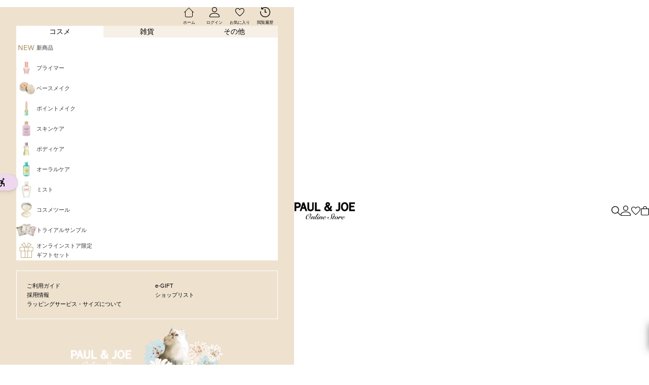

--- FILE ---
content_type: text/html; charset=utf-8
request_url: https://www.paul-joe-beaute.com/collections/bestcosmetic
body_size: 77690
content:








    
        
        
        
    

    
    
        
        
        
    

    
    
        
        
        
    

    
    
        
        
        
    



<!doctype html>

<html class="no-js" lang="ja" dir="ltr">
  <head><script async crossorigin fetchpriority="high" src="/cdn/shopifycloud/importmap-polyfill/es-modules-shim.2.4.0.js"></script>
<script type="application/vnd.locksmith+json" data-locksmith>{"version":"v139","locked":false,"initialized":true,"scope":"collection","access_granted":true,"access_denied":false,"requires_customer":false,"manual_lock":false,"remote_lock":false,"has_timeout":false,"remote_rendered":null,"hide_resource":false,"hide_links_to_resource":false,"transparent":true,"locks":{"all":[],"opened":[]},"keys":[],"keys_signature":"31d901cb99d6d3bbf21d98c40f25dcb718ff55b9d136719076d78a3cfcb013cb","state":{"template":"collection","theme":139452154080,"product":null,"collection":"bestcosmetic","page":null,"blog":null,"article":null,"app":null},"now":1769810248,"path":"\/collections\/bestcosmetic","locale_root_url":"\/","canonical_url":"https:\/\/www.paul-joe-beaute.com\/collections\/bestcosmetic","customer_id":null,"customer_id_signature":"31d901cb99d6d3bbf21d98c40f25dcb718ff55b9d136719076d78a3cfcb013cb","cart":null}</script><script data-locksmith>!function(){var require=undefined,reqwest=function(){function succeed(e){var t=protocolRe.exec(e.url);return t=t&&t[1]||context.location.protocol,httpsRe.test(t)?twoHundo.test(e.request.status):!!e.request.response}function handleReadyState(e,t,n){return function(){return e._aborted?n(e.request):e._timedOut?n(e.request,"Request is aborted: timeout"):void(e.request&&4==e.request[readyState]&&(e.request.onreadystatechange=noop,succeed(e)?t(e.request):n(e.request)))}}function setHeaders(e,t){var n,s=t.headers||{};s.Accept=s.Accept||defaultHeaders.accept[t.type]||defaultHeaders.accept["*"];var r="undefined"!=typeof FormData&&t.data instanceof FormData;for(n in!t.crossOrigin&&!s[requestedWith]&&(s[requestedWith]=defaultHeaders.requestedWith),!s[contentType]&&!r&&(s[contentType]=t.contentType||defaultHeaders.contentType),s)s.hasOwnProperty(n)&&"setRequestHeader"in e&&e.setRequestHeader(n,s[n])}function setCredentials(e,t){"undefined"!=typeof t.withCredentials&&"undefined"!=typeof e.withCredentials&&(e.withCredentials=!!t.withCredentials)}function generalCallback(e){lastValue=e}function urlappend(e,t){return e+(/[?]/.test(e)?"&":"?")+t}function handleJsonp(e,t,n,s){var r=uniqid++,a=e.jsonpCallback||"callback",o=e.jsonpCallbackName||reqwest.getcallbackPrefix(r),i=new RegExp("((^|[?]|&)"+a+")=([^&]+)"),l=s.match(i),c=doc.createElement("script"),u=0,d=-1!==navigator.userAgent.indexOf("MSIE 10.0");return l?"?"===l[3]?s=s.replace(i,"$1="+o):o=l[3]:s=urlappend(s,a+"="+o),context[o]=generalCallback,c.type="text/javascript",c.src=s,c.async=!0,"undefined"!=typeof c.onreadystatechange&&!d&&(c.htmlFor=c.id="_reqwest_"+r),c.onload=c.onreadystatechange=function(){if(c[readyState]&&"complete"!==c[readyState]&&"loaded"!==c[readyState]||u)return!1;c.onload=c.onreadystatechange=null,c.onclick&&c.onclick(),t(lastValue),lastValue=undefined,head.removeChild(c),u=1},head.appendChild(c),{abort:function(){c.onload=c.onreadystatechange=null,n({},"Request is aborted: timeout",{}),lastValue=undefined,head.removeChild(c),u=1}}}function getRequest(e,t){var n,s=this.o,r=(s.method||"GET").toUpperCase(),a="string"==typeof s?s:s.url,o=!1!==s.processData&&s.data&&"string"!=typeof s.data?reqwest.toQueryString(s.data):s.data||null,i=!1;return("jsonp"==s.type||"GET"==r)&&o&&(a=urlappend(a,o),o=null),"jsonp"==s.type?handleJsonp(s,e,t,a):((n=s.xhr&&s.xhr(s)||xhr(s)).open(r,a,!1!==s.async),setHeaders(n,s),setCredentials(n,s),context[xDomainRequest]&&n instanceof context[xDomainRequest]?(n.onload=e,n.onerror=t,n.onprogress=function(){},i=!0):n.onreadystatechange=handleReadyState(this,e,t),s.before&&s.before(n),i?setTimeout(function(){n.send(o)},200):n.send(o),n)}function Reqwest(e,t){this.o=e,this.fn=t,init.apply(this,arguments)}function setType(e){return null===e?undefined:e.match("json")?"json":e.match("javascript")?"js":e.match("text")?"html":e.match("xml")?"xml":void 0}function init(o,fn){function complete(e){for(o.timeout&&clearTimeout(self.timeout),self.timeout=null;0<self._completeHandlers.length;)self._completeHandlers.shift()(e)}function success(resp){var type=o.type||resp&&setType(resp.getResponseHeader("Content-Type"));resp="jsonp"!==type?self.request:resp;var filteredResponse=globalSetupOptions.dataFilter(resp.responseText,type),r=filteredResponse;try{resp.responseText=r}catch(e){}if(r)switch(type){case"json":try{resp=context.JSON?context.JSON.parse(r):eval("("+r+")")}catch(err){return error(resp,"Could not parse JSON in response",err)}break;case"js":resp=eval(r);break;case"html":resp=r;break;case"xml":resp=resp.responseXML&&resp.responseXML.parseError&&resp.responseXML.parseError.errorCode&&resp.responseXML.parseError.reason?null:resp.responseXML}for(self._responseArgs.resp=resp,self._fulfilled=!0,fn(resp),self._successHandler(resp);0<self._fulfillmentHandlers.length;)resp=self._fulfillmentHandlers.shift()(resp);complete(resp)}function timedOut(){self._timedOut=!0,self.request.abort()}function error(e,t,n){for(e=self.request,self._responseArgs.resp=e,self._responseArgs.msg=t,self._responseArgs.t=n,self._erred=!0;0<self._errorHandlers.length;)self._errorHandlers.shift()(e,t,n);complete(e)}this.url="string"==typeof o?o:o.url,this.timeout=null,this._fulfilled=!1,this._successHandler=function(){},this._fulfillmentHandlers=[],this._errorHandlers=[],this._completeHandlers=[],this._erred=!1,this._responseArgs={};var self=this;fn=fn||function(){},o.timeout&&(this.timeout=setTimeout(function(){timedOut()},o.timeout)),o.success&&(this._successHandler=function(){o.success.apply(o,arguments)}),o.error&&this._errorHandlers.push(function(){o.error.apply(o,arguments)}),o.complete&&this._completeHandlers.push(function(){o.complete.apply(o,arguments)}),this.request=getRequest.call(this,success,error)}function reqwest(e,t){return new Reqwest(e,t)}function normalize(e){return e?e.replace(/\r?\n/g,"\r\n"):""}function serial(e,t){var n,s,r,a,o=e.name,i=e.tagName.toLowerCase(),l=function(e){e&&!e.disabled&&t(o,normalize(e.attributes.value&&e.attributes.value.specified?e.value:e.text))};if(!e.disabled&&o)switch(i){case"input":/reset|button|image|file/i.test(e.type)||(n=/checkbox/i.test(e.type),s=/radio/i.test(e.type),r=e.value,(!n&&!s||e.checked)&&t(o,normalize(n&&""===r?"on":r)));break;case"textarea":t(o,normalize(e.value));break;case"select":if("select-one"===e.type.toLowerCase())l(0<=e.selectedIndex?e.options[e.selectedIndex]:null);else for(a=0;e.length&&a<e.length;a++)e.options[a].selected&&l(e.options[a])}}function eachFormElement(){var e,t,a=this,n=function(e,t){var n,s,r;for(n=0;n<t.length;n++)for(r=e[byTag](t[n]),s=0;s<r.length;s++)serial(r[s],a)};for(t=0;t<arguments.length;t++)e=arguments[t],/input|select|textarea/i.test(e.tagName)&&serial(e,a),n(e,["input","select","textarea"])}function serializeQueryString(){return reqwest.toQueryString(reqwest.serializeArray.apply(null,arguments))}function serializeHash(){var n={};return eachFormElement.apply(function(e,t){e in n?(n[e]&&!isArray(n[e])&&(n[e]=[n[e]]),n[e].push(t)):n[e]=t},arguments),n}function buildParams(e,t,n,s){var r,a,o,i=/\[\]$/;if(isArray(t))for(a=0;t&&a<t.length;a++)o=t[a],n||i.test(e)?s(e,o):buildParams(e+"["+("object"==typeof o?a:"")+"]",o,n,s);else if(t&&"[object Object]"===t.toString())for(r in t)buildParams(e+"["+r+"]",t[r],n,s);else s(e,t)}var context=this,XHR2;if("window"in context)var doc=document,byTag="getElementsByTagName",head=doc[byTag]("head")[0];else try{XHR2=require("xhr2")}catch(ex){throw new Error("Peer dependency `xhr2` required! Please npm install xhr2")}var httpsRe=/^http/,protocolRe=/(^\w+):\/\//,twoHundo=/^(20\d|1223)$/,readyState="readyState",contentType="Content-Type",requestedWith="X-Requested-With",uniqid=0,callbackPrefix="reqwest_"+ +new Date,lastValue,xmlHttpRequest="XMLHttpRequest",xDomainRequest="XDomainRequest",noop=function(){},isArray="function"==typeof Array.isArray?Array.isArray:function(e){return e instanceof Array},defaultHeaders={contentType:"application/x-www-form-urlencoded",requestedWith:xmlHttpRequest,accept:{"*":"text/javascript, text/html, application/xml, text/xml, */*",xml:"application/xml, text/xml",html:"text/html",text:"text/plain",json:"application/json, text/javascript",js:"application/javascript, text/javascript"}},xhr=function(e){if(!0!==e.crossOrigin)return context[xmlHttpRequest]?new XMLHttpRequest:XHR2?new XHR2:new ActiveXObject("Microsoft.XMLHTTP");var t=context[xmlHttpRequest]?new XMLHttpRequest:null;if(t&&"withCredentials"in t)return t;if(context[xDomainRequest])return new XDomainRequest;throw new Error("Browser does not support cross-origin requests")},globalSetupOptions={dataFilter:function(e){return e}};return Reqwest.prototype={abort:function(){this._aborted=!0,this.request.abort()},retry:function(){init.call(this,this.o,this.fn)},then:function(e,t){return e=e||function(){},t=t||function(){},this._fulfilled?this._responseArgs.resp=e(this._responseArgs.resp):this._erred?t(this._responseArgs.resp,this._responseArgs.msg,this._responseArgs.t):(this._fulfillmentHandlers.push(e),this._errorHandlers.push(t)),this},always:function(e){return this._fulfilled||this._erred?e(this._responseArgs.resp):this._completeHandlers.push(e),this},fail:function(e){return this._erred?e(this._responseArgs.resp,this._responseArgs.msg,this._responseArgs.t):this._errorHandlers.push(e),this},"catch":function(e){return this.fail(e)}},reqwest.serializeArray=function(){var n=[];return eachFormElement.apply(function(e,t){n.push({name:e,value:t})},arguments),n},reqwest.serialize=function(){if(0===arguments.length)return"";var e,t=Array.prototype.slice.call(arguments,0);return(e=t.pop())&&e.nodeType&&t.push(e)&&(e=null),e&&(e=e.type),("map"==e?serializeHash:"array"==e?reqwest.serializeArray:serializeQueryString).apply(null,t)},reqwest.toQueryString=function(e,t){var n,s,r=t||!1,a=[],o=encodeURIComponent,i=function(e,t){t="function"==typeof t?t():null==t?"":t,a[a.length]=o(e)+"="+o(t)};if(isArray(e))for(s=0;e&&s<e.length;s++)i(e[s].name,e[s].value);else for(n in e)e.hasOwnProperty(n)&&buildParams(n,e[n],r,i);return a.join("&").replace(/%20/g,"+")},reqwest.getcallbackPrefix=function(){return callbackPrefix},reqwest.compat=function(e,t){return e&&(e.type&&(e.method=e.type)&&delete e.type,e.dataType&&(e.type=e.dataType),e.jsonpCallback&&(e.jsonpCallbackName=e.jsonpCallback)&&delete e.jsonpCallback,e.jsonp&&(e.jsonpCallback=e.jsonp)),new Reqwest(e,t)},reqwest.ajaxSetup=function(e){for(var t in e=e||{})globalSetupOptions[t]=e[t]},reqwest}();
/*!
  * Reqwest! A general purpose XHR connection manager
  * license MIT (c) Dustin Diaz 2015
  * https://github.com/ded/reqwest
  */!function(){var o=window.Locksmith={},e=document.querySelector('script[type="application/vnd.locksmith+json"]'),n=e&&e.innerHTML;if(o.state={},o.util={},o.loading=!1,n)try{o.state=JSON.parse(n)}catch(u){}if(document.addEventListener&&document.querySelector){var s,r,a,t=[76,79,67,75,83,77,73,84,72,49,49],i=function(){r=t.slice(0)},l="style",c=function(e){e&&27!==e.keyCode&&"click"!==e.type||(document.removeEventListener("keydown",c),document.removeEventListener("click",c),s&&document.body.removeChild(s),s=null)};i(),document.addEventListener("keyup",function(e){if(e.keyCode===r[0]){if(clearTimeout(a),r.shift(),0<r.length)return void(a=setTimeout(i,1e3));i(),c(),(s=document.createElement("div"))[l].width="50%",s[l].maxWidth="1000px",s[l].height="85%",s[l].border="1px rgba(0, 0, 0, 0.2) solid",s[l].background="rgba(255, 255, 255, 0.99)",s[l].borderRadius="4px",s[l].position="fixed",s[l].top="50%",s[l].left="50%",s[l].transform="translateY(-50%) translateX(-50%)",s[l].boxShadow="0 2px 5px rgba(0, 0, 0, 0.3), 0 0 100vh 100vw rgba(0, 0, 0, 0.5)",s[l].zIndex="2147483645";var t=document.createElement("textarea");t.value=JSON.stringify(JSON.parse(n),null,2),t[l].border="none",t[l].display="block",t[l].boxSizing="border-box",t[l].width="100%",t[l].height="100%",t[l].background="transparent",t[l].padding="22px",t[l].fontFamily="monospace",t[l].fontSize="14px",t[l].color="#333",t[l].resize="none",t[l].outline="none",t.readOnly=!0,s.appendChild(t),document.body.appendChild(s),t.addEventListener("click",function(e){e.stopImmediatePropagation()}),t.select(),document.addEventListener("keydown",c),document.addEventListener("click",c)}})}o.isEmbedded=-1!==window.location.search.indexOf("_ab=0&_fd=0&_sc=1"),o.path=o.state.path||window.location.pathname,o.basePath=o.state.locale_root_url.concat("/apps/locksmith").replace(/^\/\//,"/"),o.reloading=!1,o.util.console=window.console||{log:function(){},error:function(){}},o.util.makeUrl=function(e,t){var n,s=o.basePath+e,r=[],a=o.cache();for(n in a)r.push(n+"="+encodeURIComponent(a[n]));for(n in t)r.push(n+"="+encodeURIComponent(t[n]));return o.state.customer_id&&(r.push("customer_id="+encodeURIComponent(o.state.customer_id)),r.push("customer_id_signature="+encodeURIComponent(o.state.customer_id_signature))),s+=(-1===s.indexOf("?")?"?":"&")+r.join("&")},o._initializeCallbacks=[],o.on=function(e,t){if("initialize"!==e)throw'Locksmith.on() currently only supports the "initialize" event';o._initializeCallbacks.push(t)},o.initializeSession=function(e){if(!o.isEmbedded){var t=!1,n=!0,s=!0;(e=e||{}).silent&&(s=n=!(t=!0)),o.ping({silent:t,spinner:n,reload:s,callback:function(){o._initializeCallbacks.forEach(function(e){e()})}})}},o.cache=function(e){var t={};try{var n=function r(e){return(document.cookie.match("(^|; )"+e+"=([^;]*)")||0)[2]};t=JSON.parse(decodeURIComponent(n("locksmith-params")||"{}"))}catch(u){}if(e){for(var s in e)t[s]=e[s];document.cookie="locksmith-params=; expires=Thu, 01 Jan 1970 00:00:00 GMT; path=/",document.cookie="locksmith-params="+encodeURIComponent(JSON.stringify(t))+"; path=/"}return t},o.cache.cart=o.state.cart,o.cache.cartLastSaved=null,o.params=o.cache(),o.util.reload=function(){o.reloading=!0;try{window.location.href=window.location.href.replace(/#.*/,"")}catch(u){o.util.console.error("Preferred reload method failed",u),window.location.reload()}},o.cache.saveCart=function(e){if(!o.cache.cart||o.cache.cart===o.cache.cartLastSaved)return e?e():null;var t=o.cache.cartLastSaved;o.cache.cartLastSaved=o.cache.cart,reqwest({url:"/cart/update.json",method:"post",type:"json",data:{attributes:{locksmith:o.cache.cart}},complete:e,error:function(e){if(o.cache.cartLastSaved=t,!o.reloading)throw e}})},o.util.spinnerHTML='<style>body{background:#FFF}@keyframes spin{from{transform:rotate(0deg)}to{transform:rotate(360deg)}}#loading{display:flex;width:100%;height:50vh;color:#777;align-items:center;justify-content:center}#loading .spinner{display:block;animation:spin 600ms linear infinite;position:relative;width:50px;height:50px}#loading .spinner-ring{stroke:currentColor;stroke-dasharray:100%;stroke-width:2px;stroke-linecap:round;fill:none}</style><div id="loading"><div class="spinner"><svg width="100%" height="100%"><svg preserveAspectRatio="xMinYMin"><circle class="spinner-ring" cx="50%" cy="50%" r="45%"></circle></svg></svg></div></div>',o.util.clobberBody=function(e){document.body.innerHTML=e},o.util.clobberDocument=function(e){e.responseText&&(e=e.responseText),document.documentElement&&document.removeChild(document.documentElement);var t=document.open("text/html","replace");t.writeln(e),t.close(),setTimeout(function(){var e=t.querySelector("[autofocus]");e&&e.focus()},100)},o.util.serializeForm=function(e){if(e&&"FORM"===e.nodeName){var t,n,s={};for(t=e.elements.length-1;0<=t;t-=1)if(""!==e.elements[t].name)switch(e.elements[t].nodeName){case"INPUT":switch(e.elements[t].type){default:case"text":case"hidden":case"password":case"button":case"reset":case"submit":s[e.elements[t].name]=e.elements[t].value;break;case"checkbox":case"radio":e.elements[t].checked&&(s[e.elements[t].name]=e.elements[t].value);break;case"file":}break;case"TEXTAREA":s[e.elements[t].name]=e.elements[t].value;break;case"SELECT":switch(e.elements[t].type){case"select-one":s[e.elements[t].name]=e.elements[t].value;break;case"select-multiple":for(n=e.elements[t].options.length-1;0<=n;n-=1)e.elements[t].options[n].selected&&(s[e.elements[t].name]=e.elements[t].options[n].value)}break;case"BUTTON":switch(e.elements[t].type){case"reset":case"submit":case"button":s[e.elements[t].name]=e.elements[t].value}}return s}},o.util.on=function(e,a,o,t){t=t||document;var i="locksmith-"+e+a,n=function(e){var t=e.target,n=e.target.parentElement,s=t.className.baseVal||t.className||"",r=n.className.baseVal||n.className||"";("string"==typeof s&&-1!==s.split(/\s+/).indexOf(a)||"string"==typeof r&&-1!==r.split(/\s+/).indexOf(a))&&!e[i]&&(e[i]=!0,o(e))};t.attachEvent?t.attachEvent(e,n):t.addEventListener(e,n,!1)},o.util.enableActions=function(e){o.util.on("click","locksmith-action",function(e){e.preventDefault();var t=e.target;t.dataset.confirmWith&&!confirm(t.dataset.confirmWith)||(t.disabled=!0,t.innerText=t.dataset.disableWith,o.post("/action",t.dataset.locksmithParams,{spinner:!1,type:"text",success:function(e){(e=JSON.parse(e.responseText)).message&&alert(e.message),o.util.reload()}}))},e)},o.util.inject=function(e,t){var n=["data","locksmith","append"];if(-1!==t.indexOf(n.join("-"))){var s=document.createElement("div");s.innerHTML=t,e.appendChild(s)}else e.innerHTML=t;var r,a,o=e.querySelectorAll("script");for(a=0;a<o.length;++a){r=o[a];var i=document.createElement("script");if(r.type&&(i.type=r.type),r.src)i.src=r.src;else{var l=document.createTextNode(r.innerHTML);i.appendChild(l)}e.appendChild(i)}var c=e.querySelector("[autofocus]");c&&c.focus()},o.post=function(e,t,n){!1!==(n=n||{}).spinner&&o.util.clobberBody(o.util.spinnerHTML);var s={};n.container===document?(s.layout=1,n.success=function(e){document.getElementById(n.container);o.util.clobberDocument(e)}):n.container&&(s.layout=0,n.success=function(e){var t=document.getElementById(n.container);o.util.inject(t,e),t.id===t.firstChild.id&&t.parentElement.replaceChild(t.firstChild,t)}),o.loading=!0;var r=o.util.makeUrl(e,s);reqwest({url:r,method:"post",type:n.type||"html",data:t,complete:function(){o.loading=!1},error:function(e){if(!o.reloading)if("dashboard.weglot.com"!==window.location.host){if(!n.silent)throw alert("Something went wrong! Please refresh and try again."),e;console.error(e)}else console.error(e)},success:n.success||o.util.clobberDocument})},o.postResource=function(e,t){e.path=o.path,e.search=window.location.search,e.state=o.state,e.passcode&&(e.passcode=e.passcode.trim()),e.email&&(e.email=e.email.trim()),e.state.cart=o.cache.cart,e.locksmith_json=o.jsonTag,e.locksmith_json_signature=o.jsonTagSignature,o.post("/resource",e,t)},o.ping=function(e){if(!o.isEmbedded){e=e||{};var t=function(){e.reload?o.util.reload():"function"==typeof e.callback&&e.callback()};o.post("/ping",{path:o.path,search:window.location.search,state:o.state},{spinner:!!e.spinner,silent:"undefined"==typeof e.silent||e.silent,type:"text",success:function(e){(e=JSON.parse(e.responseText)).messages&&0<e.messages.length&&o.showMessages(e.messages),e.cart&&o.cache.cart!==e.cart?(o.cache.cart=e.cart,o.cache.saveCart(function(){t(),e.cart&&e.cart.match(/^.+:/)&&o.util.reload()})):t()}})}},o.timeoutMonitor=function(){var e=o.cache.cart;o.ping({callback:function(){e!==o.cache.cart||setTimeout(function(){o.timeoutMonitor()},6e4)}})},o.showMessages=function(e){var t=document.createElement("div");t.style.position="fixed",t.style.left=0,t.style.right=0,t.style.bottom="-50px",t.style.opacity=0,t.style.background="#191919",t.style.color="#ddd",t.style.transition="bottom 0.2s, opacity 0.2s",t.style.zIndex=999999,t.innerHTML="        <style>          .locksmith-ab .locksmith-b { display: none; }          .locksmith-ab.toggled .locksmith-b { display: flex; }          .locksmith-ab.toggled .locksmith-a { display: none; }          .locksmith-flex { display: flex; flex-wrap: wrap; justify-content: space-between; align-items: center; padding: 10px 20px; }          .locksmith-message + .locksmith-message { border-top: 1px #555 solid; }          .locksmith-message a { color: inherit; font-weight: bold; }          .locksmith-message a:hover { color: inherit; opacity: 0.8; }          a.locksmith-ab-toggle { font-weight: inherit; text-decoration: underline; }          .locksmith-text { flex-grow: 1; }          .locksmith-cta { flex-grow: 0; text-align: right; }          .locksmith-cta button { transform: scale(0.8); transform-origin: left; }          .locksmith-cta > * { display: block; }          .locksmith-cta > * + * { margin-top: 10px; }          .locksmith-message a.locksmith-close { flex-grow: 0; text-decoration: none; margin-left: 15px; font-size: 30px; font-family: monospace; display: block; padding: 2px 10px; }                    @media screen and (max-width: 600px) {            .locksmith-wide-only { display: none !important; }            .locksmith-flex { padding: 0 15px; }            .locksmith-flex > * { margin-top: 5px; margin-bottom: 5px; }            .locksmith-cta { text-align: left; }          }                    @media screen and (min-width: 601px) {            .locksmith-narrow-only { display: none !important; }          }        </style>      "+e.map(function(e){return'<div class="locksmith-message">'+e+"</div>"}).join(""),document.body.appendChild(t),document.body.style.position="relative",document.body.parentElement.style.paddingBottom=t.offsetHeight+"px",setTimeout(function(){t.style.bottom=0,t.style.opacity=1},50),o.util.on("click","locksmith-ab-toggle",function(e){e.preventDefault();for(var t=e.target.parentElement;-1===t.className.split(" ").indexOf("locksmith-ab");)t=t.parentElement;-1!==t.className.split(" ").indexOf("toggled")?t.className=t.className.replace("toggled",""):t.className=t.className+" toggled"}),o.util.enableActions(t)}}()}();</script>
      <script data-locksmith>Locksmith.cache.cart=null</script>

  <script data-locksmith>Locksmith.jsonTag="\u003cscript type=\"application\/vnd.locksmith+json\" data-locksmith\u003e{\"version\":\"v139\",\"locked\":false,\"initialized\":true,\"scope\":\"collection\",\"access_granted\":true,\"access_denied\":false,\"requires_customer\":false,\"manual_lock\":false,\"remote_lock\":false,\"has_timeout\":false,\"remote_rendered\":null,\"hide_resource\":false,\"hide_links_to_resource\":false,\"transparent\":true,\"locks\":{\"all\":[],\"opened\":[]},\"keys\":[],\"keys_signature\":\"31d901cb99d6d3bbf21d98c40f25dcb718ff55b9d136719076d78a3cfcb013cb\",\"state\":{\"template\":\"collection\",\"theme\":139452154080,\"product\":null,\"collection\":\"bestcosmetic\",\"page\":null,\"blog\":null,\"article\":null,\"app\":null},\"now\":1769810248,\"path\":\"\\\/collections\\\/bestcosmetic\",\"locale_root_url\":\"\\\/\",\"canonical_url\":\"https:\\\/\\\/www.paul-joe-beaute.com\\\/collections\\\/bestcosmetic\",\"customer_id\":null,\"customer_id_signature\":\"31d901cb99d6d3bbf21d98c40f25dcb718ff55b9d136719076d78a3cfcb013cb\",\"cart\":null}\u003c\/script\u003e";Locksmith.jsonTagSignature="0c61b4b0a00567c5e94c49f1208c764f621afac8a7bcaeafe462b7a6437598ff"</script>
<link href="//www.paul-joe-beaute.com/cdn/shop/t/46/assets/tiny.content.min.css?v=58799" rel="stylesheet" type="text/css" media="all" />
    <script src="https://sdk.hellouniweb.com/base/main.js" data-account="ZnuQRFXV"></script>
    <meta charset="utf-8">
    <meta name="viewport" content="width=device-width, initial-scale=1.0, height=device-height, minimum-scale=1.0, maximum-scale=5.0">

    <title>BEST COSMETIC AWARDS｜ポール ＆ ジョー公式オンラインストア</title><meta name="description" content="ベストコスメ受賞商品">
<link rel="canonical" href="https://www.paul-joe-beaute.com/collections/bestcosmetic"><link rel="shortcut icon" href="//www.paul-joe-beaute.com/cdn/shop/files/favicon.png?v=1626238351&width=96">
      <link rel="apple-touch-icon" href="//www.paul-joe-beaute.com/cdn/shop/files/favicon.png?v=1626238351&width=180"><link rel="preconnect" href="https://fonts.shopifycdn.com" crossorigin><link rel="preload" href="//www.paul-joe-beaute.com/cdn/fonts/noto_sans_japanese/notosansjapanese_n4.74a6927b879b930fdec4ab8bb6917103ae8bbca9.woff2" as="font" type="font/woff2" crossorigin><link rel="preload" href="//www.paul-joe-beaute.com/cdn/fonts/noto_sans_japanese/notosansjapanese_n4.74a6927b879b930fdec4ab8bb6917103ae8bbca9.woff2" as="font" type="font/woff2" crossorigin><meta property="og:type" content="website">
<meta property="og:title" content="BEST COSMETIC AWARDS">
<meta property="og:image" content="http://www.paul-joe-beaute.com/cdn/shop/files/ogp_2.jpg?v=1766647168&width=2048">
<meta property="og:image:secure_url" content="https://www.paul-joe-beaute.com/cdn/shop/files/ogp_2.jpg?v=1766647168&width=2048">
<meta property="og:image:width" content="2400">
  <meta property="og:image:height" content="1200"><meta property="og:description" content="ベストコスメ受賞商品">
<meta property="og:url" content="https://www.paul-joe-beaute.com/collections/bestcosmetic">
<meta property="og:site_name" content="ポール ＆ ジョー公式オンラインストア"><meta name="twitter:card" content="summary"><meta name="twitter:title" content="BEST COSMETIC AWARDS">
<meta name="twitter:description" content="ベストコスメ受賞商品">
<meta name="twitter:image" content="https://www.paul-joe-beaute.com/cdn/shop/files/ogp_2.jpg?crop=center&height=1200&v=1766647168&width=1200">
<meta name="twitter:image:alt" content="">






<style>/* Typography (heading) */
  @font-face {
  font-family: "Noto Sans Japanese";
  font-weight: 400;
  font-style: normal;
  font-display: fallback;
  src: url("//www.paul-joe-beaute.com/cdn/fonts/noto_sans_japanese/notosansjapanese_n4.74a6927b879b930fdec4ab8bb6917103ae8bbca9.woff2") format("woff2"),
       url("//www.paul-joe-beaute.com/cdn/fonts/noto_sans_japanese/notosansjapanese_n4.15630f5c60bcf9ed7de2df9484ab75ddd007c8e2.woff") format("woff");
}

/* Typography (body) */
  @font-face {
  font-family: "Noto Sans Japanese";
  font-weight: 400;
  font-style: normal;
  font-display: fallback;
  src: url("//www.paul-joe-beaute.com/cdn/fonts/noto_sans_japanese/notosansjapanese_n4.74a6927b879b930fdec4ab8bb6917103ae8bbca9.woff2") format("woff2"),
       url("//www.paul-joe-beaute.com/cdn/fonts/noto_sans_japanese/notosansjapanese_n4.15630f5c60bcf9ed7de2df9484ab75ddd007c8e2.woff") format("woff");
}

@font-face {
  font-family: "Noto Sans Japanese";
  font-weight: 700;
  font-style: normal;
  font-display: fallback;
  src: url("//www.paul-joe-beaute.com/cdn/fonts/noto_sans_japanese/notosansjapanese_n7.1abda075dc6bf08053b865d23e5712ef6cfa899b.woff2") format("woff2"),
       url("//www.paul-joe-beaute.com/cdn/fonts/noto_sans_japanese/notosansjapanese_n7.aa2be2df2112f4742b97ac4fa9dca5bb760e3ab4.woff") format("woff");
}

:root {
    /* Container */
    --container-max-width: 100%;
    --container-xxs-max-width: 27.5rem; /* 440px */
    --container-xs-max-width: 42.5rem; /* 680px */
    --container-sm-max-width: 61.25rem; /* 980px */
    --container-md-max-width: 71.875rem; /* 1150px */
    --container-lg-max-width: 78.75rem; /* 1260px */
    --container-xl-max-width: 85rem; /* 1360px */
    --container-gutter: 1.25rem; /* 20px */
    

    --section-vertical-spacing: 2.5rem;
    --section-vertical-spacing-tight:2.5rem;

    --section-stack-gap:2.25rem;
    --section-stack-gap-tight:2.25rem;

    /* Form settings */
    --form-gap: 1.25rem; /* Gap between fieldset and submit button */
    --fieldset-gap: 1rem; /* Gap between each form input within a fieldset */
    --form-control-gap: 0.625rem; /* Gap between input and label (ignored for floating label) */
    --checkbox-control-gap: 0.75rem; /* Horizontal gap between checkbox and its associated label */
    --input-padding-block: 0.65rem; /* Vertical padding for input, textarea and native select */
    --input-padding-inline: 0.8rem; /* Horizontal padding for input, textarea and native select */
    --checkbox-size: 0.875rem; /* Size (width and height) for checkbox */

    /* Other sizes */
    --sticky-area-height: calc(var(--announcement-bar-is-sticky, 0) * var(--announcement-bar-height, 0px) + var(--header-is-sticky, 0) * var(--header-height, 0px));

    /* RTL support */
    --transform-logical-flip: 1;
    --transform-origin-start: left;
    --transform-origin-end: right;

    /**
     * ---------------------------------------------------------------------
     * TYPOGRAPHY
     * ---------------------------------------------------------------------
     */

    /* Font properties */
    
    --heading-font-family: 'Hiragino Kaku Gothic ProN', 'Hiragino Sans', Meiryo, sans-serif;
    
    --heading-font-weight: 600;
    --heading-font-style: normal;
    --heading-text-transform: normal;
    --heading-letter-spacing: 0.0em;
    
    --text-font-family: 'Hiragino Kaku Gothic ProN', 'Hiragino Sans', Meiryo, sans-serif;
    --text-font-weight: 400;
    --text-font-weight-bold: 600;
    --text-font-style: normal;
    --text-letter-spacing: 0.0em;
    --button-font: var(--text-font-style) var(--text-font-weight) var(--text-sm) / 1.65 var(--text-font-family);
    --button-text-transform: normal;
    --button-letter-spacing: 0.0em;

    /* Font sizes */--text-heading-size-factor: 1;
    --text-h1: max(0.6875rem, clamp(1.375rem, 1.146341463414634rem + 0.975609756097561vw, 2rem) * var(--text-heading-size-factor));
    --text-h2: max(0.6875rem, clamp(1.25rem, 1.0670731707317074rem + 0.7804878048780488vw, 1.75rem) * var(--text-heading-size-factor));
    --text-h3: max(0.6875rem, clamp(1.125rem, 1.0335365853658536rem + 0.3902439024390244vw, 1.375rem) * var(--text-heading-size-factor));
    --text-h4: max(0.6875rem, clamp(1rem, 0.9542682926829268rem + 0.1951219512195122vw, 1.125rem) * var(--text-heading-size-factor));
    --text-h5: calc(0.875rem * var(--text-heading-size-factor));
    --text-h6: calc(0.75rem * var(--text-heading-size-factor));

    --text-xs: 0.6875rem;
    --text-sm: 0.75rem;
    --text-base: 0.8125rem;
    --text-lg: 0.9375rem;
    --text-xl: 1.0625rem;

    /* Rounded variables (used for border radius) */
    --rounded-full: 9999px;
    --button-border-radius: 0.0rem;
    --input-border-radius: 0.0rem;

    /* Box shadow */
    --shadow-sm: 0 2px 8px rgb(0 0 0 / 0.05);
    --shadow: 0 5px 15px rgb(0 0 0 / 0.05);
    --shadow-md: 0 5px 30px rgb(0 0 0 / 0.05);
    --shadow-block: px px px rgb(var(--text-primary) / 0.0);

    /**
     * ---------------------------------------------------------------------
     * OTHER
     * ---------------------------------------------------------------------
     */

    --checkmark-svg-url: url(//www.paul-joe-beaute.com/cdn/shop/t/46/assets/checkmark.svg?v=77552481021870063511704452748);
    --cursor-zoom-in-svg-url: url(//www.paul-joe-beaute.com/cdn/shop/t/46/assets/cursor-zoom-in.svg?v=179346033183326186621704597944);
  }

  [dir="rtl"]:root {
    /* RTL support */
    --transform-logical-flip: -1;
    --transform-origin-start: right;
    --transform-origin-end: left;
  }

  @media screen and (min-width: 1024px) {
    :root {
      /* Typography (font size) */
      --text-xs: 0.6875rem;
      --text-sm: 0.75rem;
      --text-base: 0.8125rem;
      --text-lg: 0.9375rem;
      --text-xl: 1.1875rem;

      /* Spacing settings */
      /* --container-gutter: 2rem; */
    }
  }

  @media screen and (min-width: 1200px) {
    :root {
      /* Container */
      --container-max-width: 75rem; /* 1200px */

      /* Spacing settings */
      /* --container-gutter: 3rem; */

      --section-vertical-spacing: 4rem;
      --section-vertical-spacing-tight: 4rem;

      --section-stack-gap:3rem;
      --section-stack-gap-tight:3rem;
    }
  }:root {/* Overlay used for modal */
    --page-overlay: 0 0 0 / 0.7;

    /* We use the first scheme background as default */
    --page-background: ;

    /* Product colors */
    --on-sale-text: 227 44 43;
    --on-sale-badge-background: 227 44 43;
    --on-sale-badge-text: 255 255 255;
    --sold-out-badge-background: 239 239 239;
    --sold-out-badge-text: 0 0 0 / 0.65;
    --custom-badge-background: 28 28 28;
    --custom-badge-text: 255 255 255;
    --star-color: 28 28 28;

    /* Status colors */
    --success-background: 212 227 203;
    --success-text: 48 122 7;
    --warning-background: 253 241 224;
    --warning-text: 237 138 0;
    --error-background: 243 204 204;
    --error-text: 203 43 43;
  }.color-scheme--scheme-1 {
      /* Color settings */--accent: 126 198 214;
      --text-color: 0 0 0;
      --background: 255 255 255 / 1.0;
      --background-without-opacity: 255 255 255;
      --background-gradient: ;--border-color: 217 217 217;/* Button colors */
      --button-background: 126 198 214;
      --button-text-color: 255 255 255;

      /* Circled buttons */
      --circle-button-background: 255 255 255;
      --circle-button-text-color: 0 0 0;
    }.shopify-section:has(.section-spacing.color-scheme--bg-54922f2e920ba8346f6dc0fba343d673) + .shopify-section:has(.section-spacing.color-scheme--bg-54922f2e920ba8346f6dc0fba343d673:not(.bordered-section)) .section-spacing {
      padding-block-start: 0;
    }.color-scheme--scheme-2 {
      /* Color settings */--accent: 0 0 0;
      --text-color: 0 0 0;
      --background: 255 255 255 / 1.0;
      --background-without-opacity: 255 255 255;
      --background-gradient: ;--border-color: 217 217 217;/* Button colors */
      --button-background: 0 0 0;
      --button-text-color: 255 255 255;

      /* Circled buttons */
      --circle-button-background: 255 255 255;
      --circle-button-text-color: 0 0 0;
    }.shopify-section:has(.section-spacing.color-scheme--bg-54922f2e920ba8346f6dc0fba343d673) + .shopify-section:has(.section-spacing.color-scheme--bg-54922f2e920ba8346f6dc0fba343d673:not(.bordered-section)) .section-spacing {
      padding-block-start: 0;
    }.color-scheme--scheme-3 {
      /* Color settings */--accent: 255 255 255;
      --text-color: 255 255 255;
      --background: 140 201 215 / 1.0;
      --background-without-opacity: 140 201 215;
      --background-gradient: ;--border-color: 157 209 221;/* Button colors */
      --button-background: 255 255 255;
      --button-text-color: 0 0 0;

      /* Circled buttons */
      --circle-button-background: 255 255 255;
      --circle-button-text-color: 0 0 0;
    }.shopify-section:has(.section-spacing.color-scheme--bg-9509169499ad7599520ee8b8f6faff26) + .shopify-section:has(.section-spacing.color-scheme--bg-9509169499ad7599520ee8b8f6faff26:not(.bordered-section)) .section-spacing {
      padding-block-start: 0;
    }.color-scheme--scheme-4 {
      /* Color settings */--accent: 255 255 255;
      --text-color: 0 0 0;
      --background: 0 0 0 / 0.0;
      --background-without-opacity: 0 0 0;
      --background-gradient: ;--border-color: 0 0 0;/* Button colors */
      --button-background: 255 255 255;
      --button-text-color: 0 0 0;

      /* Circled buttons */
      --circle-button-background: 255 255 255;
      --circle-button-text-color: 0 0 0;
    }.shopify-section:has(.section-spacing.color-scheme--bg-3671eee015764974ee0aef1536023e0f) + .shopify-section:has(.section-spacing.color-scheme--bg-3671eee015764974ee0aef1536023e0f:not(.bordered-section)) .section-spacing {
      padding-block-start: 0;
    }.color-scheme--scheme-ac3409e6-b1da-4aff-a145-4a44bd310cee {
      /* Color settings */--accent: 0 0 0;
      --text-color: 255 255 255;
      --background: 176 215 226 / 1.0;
      --background-without-opacity: 176 215 226;
      --background-gradient: ;--border-color: 188 221 230;/* Button colors */
      --button-background: 0 0 0;
      --button-text-color: 255 255 255;

      /* Circled buttons */
      --circle-button-background: 255 255 255;
      --circle-button-text-color: 0 0 0;
    }.shopify-section:has(.section-spacing.color-scheme--bg-ac989c9e5adc21b7e9138e177e37096f) + .shopify-section:has(.section-spacing.color-scheme--bg-ac989c9e5adc21b7e9138e177e37096f:not(.bordered-section)) .section-spacing {
      padding-block-start: 0;
    }.color-scheme--scheme-e6935ed7-13e5-4bdb-82aa-66ba56916638 {
      /* Color settings */--accent: 140 201 215;
      --text-color: 255 255 255;
      --background: 140 201 215 / 1.0;
      --background-without-opacity: 140 201 215;
      --background-gradient: ;--border-color: 157 209 221;/* Button colors */
      --button-background: 140 201 215;
      --button-text-color: 80 162 180;

      /* Circled buttons */
      --circle-button-background: 255 255 255;
      --circle-button-text-color: 0 0 0;
    }.shopify-section:has(.section-spacing.color-scheme--bg-9509169499ad7599520ee8b8f6faff26) + .shopify-section:has(.section-spacing.color-scheme--bg-9509169499ad7599520ee8b8f6faff26:not(.bordered-section)) .section-spacing {
      padding-block-start: 0;
    }.color-scheme--scheme-689bb421-8063-4c38-b283-a4de67243baf {
      /* Color settings */--accent: 238 226 207;
      --text-color: 0 0 0;
      --background: 238 226 207 / 1.0;
      --background-without-opacity: 238 226 207;
      --background-gradient: ;--border-color: 202 192 176;/* Button colors */
      --button-background: 238 226 207;
      --button-text-color: 0 0 0;

      /* Circled buttons */
      --circle-button-background: 255 255 255;
      --circle-button-text-color: 0 0 0;
    }.shopify-section:has(.section-spacing.color-scheme--bg-4b8e925e52d5bf65469086d97bcd8c03) + .shopify-section:has(.section-spacing.color-scheme--bg-4b8e925e52d5bf65469086d97bcd8c03:not(.bordered-section)) .section-spacing {
      padding-block-start: 0;
    }.color-scheme--dialog {
      /* Color settings */--accent: 0 0 0;
      --text-color: 0 0 0;
      --background: 255 255 255 / 1.0;
      --background-without-opacity: 255 255 255;
      --background-gradient: ;--border-color: 217 217 217;/* Button colors */
      --button-background: 0 0 0;
      --button-text-color: 255 255 255;

      /* Circled buttons */
      --circle-button-background: 255 255 255;
      --circle-button-text-color: 0 0 0;
    }
</style><script>
  document.documentElement.classList.replace('no-js', 'js');

  // This allows to expose several variables to the global scope, to be used in scripts
  window.themeVariables = {
    settings: {
      showPageTransition: false,
      pageType: "collection",
      moneyFormat: "¥{{amount_no_decimals}}",
      moneyWithCurrencyFormat: "¥{{amount_no_decimals}}",
      currencyCodeEnabled: false,
      cartType: "drawer",
      staggerMenuApparition: false
    },

    strings: {
      addToCartButton: "カートに追加する",
      soldOutButton: "売り切れ",
      preOrderButton: "先行予約",
      unavailableButton: "選択不可能",
      addedToCart: "カートに追加されました！",
      closeGallery: "閉じる",
      zoomGallery: "ズームイン",
      errorGallery: "画像を表示できません",
      soldOutBadge: "売り切れ",
      discountBadge: "@@オフ",
      sku: "SKU:",
      shippingEstimatorNoResults: "申し訳ありませんが、お客様のご住所への発送は現在行っておりません",
      shippingEstimatorOneResult: "お客様のご住所には1つの配送料金が適用されます:",
      shippingEstimatorMultipleResults: "お客様のご住所に合わせて、複数の配送料金が選択できます:",
      shippingEstimatorError: "配送料金の取得中に1つ以上のエラーが発生しました:",
      next: "次へ",
      previous: "前へ"
    },

    mediaQueries: {
      'sm': 'screen and (min-width: 700px)',
      'md': 'screen and (min-width: 1000px)',
      'lg': 'screen and (min-width: 1150px)',
      'xl': 'screen and (min-width: 1400px)',
      '2xl': 'screen and (min-width: 1600px)',
      'sm-max': 'screen and (max-width: 699px)',
      'md-max': 'screen and (max-width: 999px)',
      'lg-max': 'screen and (max-width: 1149px)',
      'xl-max': 'screen and (max-width: 1399px)',
      '2xl-max': 'screen and (max-width: 1599px)',
      'motion-safe': '(prefers-reduced-motion: no-preference)',
      'motion-reduce': '(prefers-reduced-motion: reduce)',
      'supports-hover': 'screen and (pointer: fine)',
      'supports-touch': 'screen and (hover: none)'
    }
  };</script><script>
      if (!(HTMLScriptElement.supports && HTMLScriptElement.supports('importmap'))) {
        const importMapPolyfill = document.createElement('script');
        importMapPolyfill.async = true;
        importMapPolyfill.src = "//www.paul-joe-beaute.com/cdn/shop/t/46/assets/es-module-shims.min.js?v=46445230004644522171704452749";

        document.head.appendChild(importMapPolyfill);
      }
    </script>

    <script type="importmap">{
        "imports": {
          "vendor": "//www.paul-joe-beaute.com/cdn/shop/t/46/assets/vendor.min.js?v=180270185114800816751704452747",
          "theme": "//www.paul-joe-beaute.com/cdn/shop/t/46/assets/theme.js?v=72592098415636045991715571901",
          "photoswipe": "//www.paul-joe-beaute.com/cdn/shop/t/46/assets/photoswipe.min.js?v=455721481654031911704452748"
        }
      }
    </script>

    <script type="module" src="//www.paul-joe-beaute.com/cdn/shop/t/46/assets/vendor.min.js?v=180270185114800816751704452747"></script>
    <script type="module" src="//www.paul-joe-beaute.com/cdn/shop/t/46/assets/theme.js?v=72592098415636045991715571901"></script>
    <script type="module" src="//www.paul-joe-beaute.com/cdn/shop/t/46/assets/custom.js?v=20955251791478531901714567523"></script>
    <script src="//www.paul-joe-beaute.com/cdn/shop/t/46/assets/cart-automation.js?v=35320989269251293801708476529" defer="defer"></script>
    <script src="//www.paul-joe-beaute.com/cdn/shop/t/46/assets/swiper-bundle.min.js?v=105657941509464647301706091527"></script>

    <script>window.performance && window.performance.mark && window.performance.mark('shopify.content_for_header.start');</script><meta name="google-site-verification" content="3Pxy-MopQ1PvsTTAgpeIWUDjOGmybaYXBpSMnD3ZYHw">
<meta name="google-site-verification" content="wvjyLl1lDM6HS2uTXJtAppHAky51353JnVatLRNjJaQ">
<meta name="google-site-verification" content="Y8LeaT6Owzt0-sL17ORqhdkJ3WIcePwzY27b_I7yNK4">
<meta id="shopify-digital-wallet" name="shopify-digital-wallet" content="/55575642291/digital_wallets/dialog">
<meta name="shopify-checkout-api-token" content="26cf8e9d0ded86343fccfe42d603ac22">
<link rel="alternate" type="application/atom+xml" title="Feed" href="/collections/bestcosmetic.atom" />
<link rel="alternate" type="application/json+oembed" href="https://www.paul-joe-beaute.com/collections/bestcosmetic.oembed">
<script async="async" src="/checkouts/internal/preloads.js?locale=ja-JP"></script>
<link rel="preconnect" href="https://shop.app" crossorigin="anonymous">
<script async="async" src="https://shop.app/checkouts/internal/preloads.js?locale=ja-JP&shop_id=55575642291" crossorigin="anonymous"></script>
<script id="shopify-features" type="application/json">{"accessToken":"26cf8e9d0ded86343fccfe42d603ac22","betas":["rich-media-storefront-analytics"],"domain":"www.paul-joe-beaute.com","predictiveSearch":false,"shopId":55575642291,"locale":"ja"}</script>
<script>var Shopify = Shopify || {};
Shopify.shop = "pauljoe-cosme.myshopify.com";
Shopify.locale = "ja";
Shopify.currency = {"active":"JPY","rate":"1.0"};
Shopify.country = "JP";
Shopify.theme = {"name":"shopify-pauljoe-cosme_v2\/main","id":139452154080,"schema_name":"Prestige","schema_version":"8.3.0","theme_store_id":null,"role":"main"};
Shopify.theme.handle = "null";
Shopify.theme.style = {"id":null,"handle":null};
Shopify.cdnHost = "www.paul-joe-beaute.com/cdn";
Shopify.routes = Shopify.routes || {};
Shopify.routes.root = "/";</script>
<script type="module">!function(o){(o.Shopify=o.Shopify||{}).modules=!0}(window);</script>
<script>!function(o){function n(){var o=[];function n(){o.push(Array.prototype.slice.apply(arguments))}return n.q=o,n}var t=o.Shopify=o.Shopify||{};t.loadFeatures=n(),t.autoloadFeatures=n()}(window);</script>
<script>
  window.ShopifyPay = window.ShopifyPay || {};
  window.ShopifyPay.apiHost = "shop.app\/pay";
  window.ShopifyPay.redirectState = null;
</script>
<script id="shop-js-analytics" type="application/json">{"pageType":"collection"}</script>
<script defer="defer" async type="module" src="//www.paul-joe-beaute.com/cdn/shopifycloud/shop-js/modules/v2/client.init-shop-cart-sync_CSE-8ASR.ja.esm.js"></script>
<script defer="defer" async type="module" src="//www.paul-joe-beaute.com/cdn/shopifycloud/shop-js/modules/v2/chunk.common_DDD8GOhs.esm.js"></script>
<script defer="defer" async type="module" src="//www.paul-joe-beaute.com/cdn/shopifycloud/shop-js/modules/v2/chunk.modal_B6JNj9sU.esm.js"></script>
<script type="module">
  await import("//www.paul-joe-beaute.com/cdn/shopifycloud/shop-js/modules/v2/client.init-shop-cart-sync_CSE-8ASR.ja.esm.js");
await import("//www.paul-joe-beaute.com/cdn/shopifycloud/shop-js/modules/v2/chunk.common_DDD8GOhs.esm.js");
await import("//www.paul-joe-beaute.com/cdn/shopifycloud/shop-js/modules/v2/chunk.modal_B6JNj9sU.esm.js");

  window.Shopify.SignInWithShop?.initShopCartSync?.({"fedCMEnabled":true,"windoidEnabled":true});

</script>
<script>
  window.Shopify = window.Shopify || {};
  if (!window.Shopify.featureAssets) window.Shopify.featureAssets = {};
  window.Shopify.featureAssets['shop-js'] = {"shop-cart-sync":["modules/v2/client.shop-cart-sync_BCoLmxl3.ja.esm.js","modules/v2/chunk.common_DDD8GOhs.esm.js","modules/v2/chunk.modal_B6JNj9sU.esm.js"],"init-fed-cm":["modules/v2/client.init-fed-cm_BUzkuSqB.ja.esm.js","modules/v2/chunk.common_DDD8GOhs.esm.js","modules/v2/chunk.modal_B6JNj9sU.esm.js"],"init-shop-email-lookup-coordinator":["modules/v2/client.init-shop-email-lookup-coordinator_BW32axq4.ja.esm.js","modules/v2/chunk.common_DDD8GOhs.esm.js","modules/v2/chunk.modal_B6JNj9sU.esm.js"],"init-windoid":["modules/v2/client.init-windoid_BvNGLRkF.ja.esm.js","modules/v2/chunk.common_DDD8GOhs.esm.js","modules/v2/chunk.modal_B6JNj9sU.esm.js"],"shop-button":["modules/v2/client.shop-button_CH0XKSrs.ja.esm.js","modules/v2/chunk.common_DDD8GOhs.esm.js","modules/v2/chunk.modal_B6JNj9sU.esm.js"],"shop-cash-offers":["modules/v2/client.shop-cash-offers_DjoQtMHe.ja.esm.js","modules/v2/chunk.common_DDD8GOhs.esm.js","modules/v2/chunk.modal_B6JNj9sU.esm.js"],"shop-toast-manager":["modules/v2/client.shop-toast-manager_B8NLGr5M.ja.esm.js","modules/v2/chunk.common_DDD8GOhs.esm.js","modules/v2/chunk.modal_B6JNj9sU.esm.js"],"init-shop-cart-sync":["modules/v2/client.init-shop-cart-sync_CSE-8ASR.ja.esm.js","modules/v2/chunk.common_DDD8GOhs.esm.js","modules/v2/chunk.modal_B6JNj9sU.esm.js"],"init-customer-accounts-sign-up":["modules/v2/client.init-customer-accounts-sign-up_C-LwrDE-.ja.esm.js","modules/v2/client.shop-login-button_D0X6bVTm.ja.esm.js","modules/v2/chunk.common_DDD8GOhs.esm.js","modules/v2/chunk.modal_B6JNj9sU.esm.js"],"pay-button":["modules/v2/client.pay-button_imCDqct4.ja.esm.js","modules/v2/chunk.common_DDD8GOhs.esm.js","modules/v2/chunk.modal_B6JNj9sU.esm.js"],"init-customer-accounts":["modules/v2/client.init-customer-accounts_CxIJyI-K.ja.esm.js","modules/v2/client.shop-login-button_D0X6bVTm.ja.esm.js","modules/v2/chunk.common_DDD8GOhs.esm.js","modules/v2/chunk.modal_B6JNj9sU.esm.js"],"avatar":["modules/v2/client.avatar_BTnouDA3.ja.esm.js"],"init-shop-for-new-customer-accounts":["modules/v2/client.init-shop-for-new-customer-accounts_DRBL7B82.ja.esm.js","modules/v2/client.shop-login-button_D0X6bVTm.ja.esm.js","modules/v2/chunk.common_DDD8GOhs.esm.js","modules/v2/chunk.modal_B6JNj9sU.esm.js"],"shop-follow-button":["modules/v2/client.shop-follow-button_D610YzXR.ja.esm.js","modules/v2/chunk.common_DDD8GOhs.esm.js","modules/v2/chunk.modal_B6JNj9sU.esm.js"],"checkout-modal":["modules/v2/client.checkout-modal_NhzDspE5.ja.esm.js","modules/v2/chunk.common_DDD8GOhs.esm.js","modules/v2/chunk.modal_B6JNj9sU.esm.js"],"shop-login-button":["modules/v2/client.shop-login-button_D0X6bVTm.ja.esm.js","modules/v2/chunk.common_DDD8GOhs.esm.js","modules/v2/chunk.modal_B6JNj9sU.esm.js"],"lead-capture":["modules/v2/client.lead-capture_pLpCOlEn.ja.esm.js","modules/v2/chunk.common_DDD8GOhs.esm.js","modules/v2/chunk.modal_B6JNj9sU.esm.js"],"shop-login":["modules/v2/client.shop-login_DiHM-Diw.ja.esm.js","modules/v2/chunk.common_DDD8GOhs.esm.js","modules/v2/chunk.modal_B6JNj9sU.esm.js"],"payment-terms":["modules/v2/client.payment-terms_BdLTgEH_.ja.esm.js","modules/v2/chunk.common_DDD8GOhs.esm.js","modules/v2/chunk.modal_B6JNj9sU.esm.js"]};
</script>
<script>(function() {
  var isLoaded = false;
  function asyncLoad() {
    if (isLoaded) return;
    isLoaded = true;
    var urls = ["https:\/\/shopify.covet.pics\/covet-pics-widget-inject.js?shop=pauljoe-cosme.myshopify.com","https:\/\/easygdpr.b-cdn.net\/v\/1553540745\/gdpr.min.js?shop=pauljoe-cosme.myshopify.com","https:\/\/documents-app.mixlogue.jp\/scripts\/ue87f9sf8e7rd.min.js?shop=pauljoe-cosme.myshopify.com","https:\/\/cax.channel.io\/shopify\/plugins\/a17e67cb-caf4-4f3a-a15c-5c4605b636aa.js?shop=pauljoe-cosme.myshopify.com","https:\/\/cdn.shopify.com\/s\/files\/1\/0555\/7564\/2291\/t\/35\/assets\/globo.formbuilder.init.js?v=1664168386\u0026shop=pauljoe-cosme.myshopify.com","https:\/\/r3-t.trackedlink.net\/_dmspt.js?shop=pauljoe-cosme.myshopify.com","\/\/d1liekpayvooaz.cloudfront.net\/apps\/customizery\/customizery.js?shop=pauljoe-cosme.myshopify.com","https:\/\/r3-t.trackedlink.net\/shopify\/ddgtag.js?shop=pauljoe-cosme.myshopify.com"];
    for (var i = 0; i < urls.length; i++) {
      var s = document.createElement('script');
      s.type = 'text/javascript';
      s.async = true;
      s.src = urls[i];
      var x = document.getElementsByTagName('script')[0];
      x.parentNode.insertBefore(s, x);
    }
  };
  if(window.attachEvent) {
    window.attachEvent('onload', asyncLoad);
  } else {
    window.addEventListener('load', asyncLoad, false);
  }
})();</script>
<script id="__st">var __st={"a":55575642291,"offset":32400,"reqid":"837e8c96-0553-43ad-82b6-846bb55441e9-1769810247","pageurl":"www.paul-joe-beaute.com\/collections\/bestcosmetic","u":"bd8467d585cd","p":"collection","rtyp":"collection","rid":415122555104};</script>
<script>window.ShopifyPaypalV4VisibilityTracking = true;</script>
<script id="captcha-bootstrap">!function(){'use strict';const t='contact',e='account',n='new_comment',o=[[t,t],['blogs',n],['comments',n],[t,'customer']],c=[[e,'customer_login'],[e,'guest_login'],[e,'recover_customer_password'],[e,'create_customer']],r=t=>t.map((([t,e])=>`form[action*='/${t}']:not([data-nocaptcha='true']) input[name='form_type'][value='${e}']`)).join(','),a=t=>()=>t?[...document.querySelectorAll(t)].map((t=>t.form)):[];function s(){const t=[...o],e=r(t);return a(e)}const i='password',u='form_key',d=['recaptcha-v3-token','g-recaptcha-response','h-captcha-response',i],f=()=>{try{return window.sessionStorage}catch{return}},m='__shopify_v',_=t=>t.elements[u];function p(t,e,n=!1){try{const o=window.sessionStorage,c=JSON.parse(o.getItem(e)),{data:r}=function(t){const{data:e,action:n}=t;return t[m]||n?{data:e,action:n}:{data:t,action:n}}(c);for(const[e,n]of Object.entries(r))t.elements[e]&&(t.elements[e].value=n);n&&o.removeItem(e)}catch(o){console.error('form repopulation failed',{error:o})}}const l='form_type',E='cptcha';function T(t){t.dataset[E]=!0}const w=window,h=w.document,L='Shopify',v='ce_forms',y='captcha';let A=!1;((t,e)=>{const n=(g='f06e6c50-85a8-45c8-87d0-21a2b65856fe',I='https://cdn.shopify.com/shopifycloud/storefront-forms-hcaptcha/ce_storefront_forms_captcha_hcaptcha.v1.5.2.iife.js',D={infoText:'hCaptchaによる保護',privacyText:'プライバシー',termsText:'利用規約'},(t,e,n)=>{const o=w[L][v],c=o.bindForm;if(c)return c(t,g,e,D).then(n);var r;o.q.push([[t,g,e,D],n]),r=I,A||(h.body.append(Object.assign(h.createElement('script'),{id:'captcha-provider',async:!0,src:r})),A=!0)});var g,I,D;w[L]=w[L]||{},w[L][v]=w[L][v]||{},w[L][v].q=[],w[L][y]=w[L][y]||{},w[L][y].protect=function(t,e){n(t,void 0,e),T(t)},Object.freeze(w[L][y]),function(t,e,n,w,h,L){const[v,y,A,g]=function(t,e,n){const i=e?o:[],u=t?c:[],d=[...i,...u],f=r(d),m=r(i),_=r(d.filter((([t,e])=>n.includes(e))));return[a(f),a(m),a(_),s()]}(w,h,L),I=t=>{const e=t.target;return e instanceof HTMLFormElement?e:e&&e.form},D=t=>v().includes(t);t.addEventListener('submit',(t=>{const e=I(t);if(!e)return;const n=D(e)&&!e.dataset.hcaptchaBound&&!e.dataset.recaptchaBound,o=_(e),c=g().includes(e)&&(!o||!o.value);(n||c)&&t.preventDefault(),c&&!n&&(function(t){try{if(!f())return;!function(t){const e=f();if(!e)return;const n=_(t);if(!n)return;const o=n.value;o&&e.removeItem(o)}(t);const e=Array.from(Array(32),(()=>Math.random().toString(36)[2])).join('');!function(t,e){_(t)||t.append(Object.assign(document.createElement('input'),{type:'hidden',name:u})),t.elements[u].value=e}(t,e),function(t,e){const n=f();if(!n)return;const o=[...t.querySelectorAll(`input[type='${i}']`)].map((({name:t})=>t)),c=[...d,...o],r={};for(const[a,s]of new FormData(t).entries())c.includes(a)||(r[a]=s);n.setItem(e,JSON.stringify({[m]:1,action:t.action,data:r}))}(t,e)}catch(e){console.error('failed to persist form',e)}}(e),e.submit())}));const S=(t,e)=>{t&&!t.dataset[E]&&(n(t,e.some((e=>e===t))),T(t))};for(const o of['focusin','change'])t.addEventListener(o,(t=>{const e=I(t);D(e)&&S(e,y())}));const B=e.get('form_key'),M=e.get(l),P=B&&M;t.addEventListener('DOMContentLoaded',(()=>{const t=y();if(P)for(const e of t)e.elements[l].value===M&&p(e,B);[...new Set([...A(),...v().filter((t=>'true'===t.dataset.shopifyCaptcha))])].forEach((e=>S(e,t)))}))}(h,new URLSearchParams(w.location.search),n,t,e,['guest_login'])})(!0,!0)}();</script>
<script integrity="sha256-4kQ18oKyAcykRKYeNunJcIwy7WH5gtpwJnB7kiuLZ1E=" data-source-attribution="shopify.loadfeatures" defer="defer" src="//www.paul-joe-beaute.com/cdn/shopifycloud/storefront/assets/storefront/load_feature-a0a9edcb.js" crossorigin="anonymous"></script>
<script crossorigin="anonymous" defer="defer" src="//www.paul-joe-beaute.com/cdn/shopifycloud/storefront/assets/shopify_pay/storefront-65b4c6d7.js?v=20250812"></script>
<script data-source-attribution="shopify.dynamic_checkout.dynamic.init">var Shopify=Shopify||{};Shopify.PaymentButton=Shopify.PaymentButton||{isStorefrontPortableWallets:!0,init:function(){window.Shopify.PaymentButton.init=function(){};var t=document.createElement("script");t.src="https://www.paul-joe-beaute.com/cdn/shopifycloud/portable-wallets/latest/portable-wallets.ja.js",t.type="module",document.head.appendChild(t)}};
</script>
<script data-source-attribution="shopify.dynamic_checkout.buyer_consent">
  function portableWalletsHideBuyerConsent(e){var t=document.getElementById("shopify-buyer-consent"),n=document.getElementById("shopify-subscription-policy-button");t&&n&&(t.classList.add("hidden"),t.setAttribute("aria-hidden","true"),n.removeEventListener("click",e))}function portableWalletsShowBuyerConsent(e){var t=document.getElementById("shopify-buyer-consent"),n=document.getElementById("shopify-subscription-policy-button");t&&n&&(t.classList.remove("hidden"),t.removeAttribute("aria-hidden"),n.addEventListener("click",e))}window.Shopify?.PaymentButton&&(window.Shopify.PaymentButton.hideBuyerConsent=portableWalletsHideBuyerConsent,window.Shopify.PaymentButton.showBuyerConsent=portableWalletsShowBuyerConsent);
</script>
<script data-source-attribution="shopify.dynamic_checkout.cart.bootstrap">document.addEventListener("DOMContentLoaded",(function(){function t(){return document.querySelector("shopify-accelerated-checkout-cart, shopify-accelerated-checkout")}if(t())Shopify.PaymentButton.init();else{new MutationObserver((function(e,n){t()&&(Shopify.PaymentButton.init(),n.disconnect())})).observe(document.body,{childList:!0,subtree:!0})}}));
</script>
<script id='scb4127' type='text/javascript' async='' src='https://www.paul-joe-beaute.com/cdn/shopifycloud/privacy-banner/storefront-banner.js'></script><link id="shopify-accelerated-checkout-styles" rel="stylesheet" media="screen" href="https://www.paul-joe-beaute.com/cdn/shopifycloud/portable-wallets/latest/accelerated-checkout-backwards-compat.css" crossorigin="anonymous">
<style id="shopify-accelerated-checkout-cart">
        #shopify-buyer-consent {
  margin-top: 1em;
  display: inline-block;
  width: 100%;
}

#shopify-buyer-consent.hidden {
  display: none;
}

#shopify-subscription-policy-button {
  background: none;
  border: none;
  padding: 0;
  text-decoration: underline;
  font-size: inherit;
  cursor: pointer;
}

#shopify-subscription-policy-button::before {
  box-shadow: none;
}

      </style>

<script>window.performance && window.performance.mark && window.performance.mark('shopify.content_for_header.end');</script>
<link href="//www.paul-joe-beaute.com/cdn/shop/t/46/assets/theme.css?v=180384530176228194221765445360" rel="stylesheet" type="text/css" media="all" /><link href="//www.paul-joe-beaute.com/cdn/shop/t/46/assets/custom.css?v=121780008871167695941749724112" rel="stylesheet" type="text/css" media="all" /><link href="//www.paul-joe-beaute.com/cdn/shop/t/46/assets/swiper-bundle.min.css?v=74343195862919560991706091527" rel="stylesheet" type="text/css" media="all" /><!-- wishlist -->
    <script type="text/javascript">if(typeof window.hulkappsWishlist === 'undefined') {
        window.hulkappsWishlist = {};
        }
        window.hulkappsWishlist.baseURL = '/apps/advanced-wishlist/api';
        window.hulkappsWishlist.hasAppBlockSupport = '1';
    </script>
    <!-- wishlist -->

    <!-- Paidyタグ -->
    <script src="https://cdn.paidy.com/promotional-messaging/general/paidy-opt-v2.js" defer="defer"></script>
    <!-- /Paidyタグ -->




    

    
  
<!--Gem_Page_Header_Script-->
    


<!--End_Gem_Page_Header_Script-->

<!-- Google Tag Manager -->
<script>(function(w,d,s,l,i){w[l]=w[l]||[];w[l].push({'gtm.start':
new Date().getTime(),event:'gtm.js'});var f=d.getElementsByTagName(s)[0],
j=d.createElement(s),dl=l!='dataLayer'?'&l='+l:'';j.async=true;j.src=
'https://www.googletagmanager.com/gtm.js?id='+i+dl;f.parentNode.insertBefore(j,f);
})(window,document,'script','dataLayer','GTM-KNKN4QQ');</script>
<!-- End Google Tag Manager -->

<script type="text/javascript">
(function(c,l,a,r,i,t,y){
    c[a]=c[a]||function(){(c[a].q=c[a].q||[]).push(arguments)};
    t=l.createElement(r);t.async=1;t.src="https://www.clarity.ms/tag/"+i;
    y=l.getElementsByTagName(r)[0];y.parentNode.insertBefore(t,y);
})(window, document, "clarity", "script", "au97305qoy");
</script>

<!-- イベント取得 -->
<script src="//www.paul-joe-beaute.com/cdn/shop/t/46/assets/dispatch_ga_custom_events.js?v=175595698383448051241721116650" defer="defer"></script>


<script>
const user_id = '';
if (user_id) {
  window.dataLayer = window.dataLayer || [];
  if (typeof window.gtag === "undefined") {
    function gtag(){dataLayer.push(arguments);}
  }
  gtag("set", { user_id });
}
</script>
<!-- BEGIN app block: shopify://apps/also-bought/blocks/app-embed-block/b94b27b4-738d-4d92-9e60-43c22d1da3f2 --><script>
    window.codeblackbelt = window.codeblackbelt || {};
    window.codeblackbelt.shop = window.codeblackbelt.shop || 'pauljoe-cosme.myshopify.com';
    </script><script src="//cdn.codeblackbelt.com/widgets/also-bought/bootstrap.min.js?version=2026013106+0900" async></script>
<!-- END app block --><!-- BEGIN app block: shopify://apps/app-unity-tracking-ga4/blocks/app-embed-block/c09261bd-bf96-406e-8774-7a278f755fff --><!-- BEGIN app snippet: datalayer-allpage-snippet --><script>
  // https://cdnjs.cloudflare.com/ajax/libs/jquery-cookie/1.4.1/jquery.cookie.js
  function __DL__setupJqueryCookie($) {
    if ($.cookie) {
      return;
    }

    var pluses = /\+/g;

    function encode(s) {
      return config.raw ? s : encodeURIComponent(s);
    }

    function decode(s) {
      return config.raw ? s : decodeURIComponent(s);
    }

    function stringifyCookieValue(value) {
      return encode(config.json ? JSON.stringify(value) : String(value));
    }

    function parseCookieValue(s) {
      if (s.indexOf('"') === 0) {
        // This is a quoted cookie as according to RFC2068, unescape...
        s = s.slice(1, -1).replace(/\\"/g, '"').replace(/\\\\/g, "\\");
      }

      try {
        // Replace server-side written pluses with spaces.
        // If we can't decode the cookie, ignore it, it's unusable.
        // If we can't parse the cookie, ignore it, it's unusable.
        s = decodeURIComponent(s.replace(pluses, " "));
        return config.json ? JSON.parse(s) : s;
      } catch (e) {}
    }

    function read(s, converter) {
      var value = config.raw ? s : parseCookieValue(s);
      return $.isFunction(converter) ? converter(value) : value;
    }

    var config = ($.cookie = function (key, value, options) {
      // Write

      if (value !== undefined && !$.isFunction(value)) {
        options = $.extend({}, config.defaults, options);

        if (typeof options.expires === "number") {
          var days = options.expires,
            t = (options.expires = new Date());
          t.setTime(+t + days * 864e5);
        }

        return (document.cookie = [
          encode(key),
          "=",
          stringifyCookieValue(value),
          options.expires ? "; expires=" + options.expires.toUTCString() : "", // use expires attribute, max-age is not supported by IE
          options.path ? "; path=" + options.path : "",
          options.domain ? "; domain=" + options.domain : "",
          options.secure ? "; secure" : "",
        ].join(""));
      }

      // Read

      var result = key ? undefined : {};

      // To prevent the for loop in the first place assign an empty array
      // in case there are no cookies at all. Also prevents odd result when
      // calling $.cookie().
      var cookies = document.cookie ? document.cookie.split("; ") : [];

      for (var i = 0, l = cookies.length; i < l; i++) {
        var parts = cookies[i].split("=");
        var name = decode(parts.shift());
        var cookie = parts.join("=");

        if (key && key === name) {
          // If second argument (value) is a function it's a converter...
          result = read(cookie, value);
          break;
        }

        // Prevent storing a cookie that we couldn't decode.
        if (!key && (cookie = read(cookie)) !== undefined) {
          result[name] = cookie;
        }
      }

      return result;
    });

    config.defaults = {};

    $.removeCookie = function (key, options) {
      if ($.cookie(key) === undefined) {
        return false;
      }

      // Must not alter options, thus extending a fresh object...
      $.cookie(key, "", $.extend({}, options, { expires: -1 }));
      return !$.cookie(key);
    };
  }

  function __DL__getCookies() {
    var cookies = {};
    var cookieStrings = document.cookie.split(/;\s+/);

    for (var i = 0; i < cookieStrings.length; i++) {
      var splittedCookieString = cookieStrings[i].split("=");
      var key = splittedCookieString[0];
      var value = splittedCookieString[1];
      cookies[key] = decodeURIComponent(value);
    }

    return cookies;
  }

  function __DL__generateGaClientId() {
    function hd() {
      return Math.round(2147483647 * Math.random());
    }

    function la(a) {
      var b = 1, c = 0, d;

      if (a) {
        for (b = 0, d = a.length - 1; 0 <= d; d--) {
          c = a.charCodeAt(d);
          b = (b << 6 & 268435455) + c + (c << 14);
          c = b & 266338304;
          b = 0 != c ? b ^ c >> 21 : b;
        }
      }

      return b;
    }

    var c = (
      window.navigator.useragent +
      (document.cookie ? document.cookie : "") +
      (document.referrer ? document.referrer : "")
    );

    var d = c.length;
    var e;

    for (e = window.history.length; 0 < e; ) {
      c += e-- ^ d++;
    }

    return ([hd() ^ la(c) & 2147483647, Math.round(new Date().getTime() / 1e3)]).join(".");
  }

  var gaClientId = null;

  function __DL__getGaClientId() {
    if (gaClientId) {
      return gaClientId;
    }

    var match = document.cookie.match('(?:^|;)\\s*_ga=([^;]*)'),
        raw = match ? decodeURIComponent(match[1]) : null;

    if (raw) {
      match = raw.match(/(\d+\.\d+)$/);
    }

    if (match !== null) {
      return match[1];
    }

    return __DL__generateGaClientId();
  }

  function __DL__getFbc() {
    var cookies = __DL__getCookies();
    var fbc = cookies["_fbc"] || null;
    return fbc;
  }

  function __DL__getFbp() {
    var cookies = __DL__getCookies();
    var fbp = cookies["_fbp"] || null;
    return fbp;
  }

  function __DL__updateCartAttribute() {
    var fbc = __DL__getFbc();
    var fbp = __DL__getFbp();
    var ga = __DL__getGaClientId();
    var shopId = 55575642291;
    var attributes = [];

    if (fbc) {
      attributes.push("attributes[ptm_fbc]=" + encodeURIComponent(fbc));
    }

    if (fbp) {
      attributes.push("attributes[ptm_fbp]=" + encodeURIComponent(fbp));
    }

    if (ga) {
      attributes.push("attributes[ptm_client_id]=" + encodeURIComponent(ga));
    }

    attributes.push("attributes[shop_id]=" + encodeURIComponent(shopId));

    window.__DL__$.post({
      data: attributes.join("&"),
      dataType: "json",
      url: "/cart/update.js",
    });
  }

  function __DL__jqueryLoaded () {
    __DL__setupJqueryCookie(window.__DL__$);

    if (false) {
      __DL__updateCartAttribute();

      window.dataLayer = window.dataLayer || [];
      function gtag(){dataLayer.push(arguments);}
      var ga4Id = null;
      if (ga4Id) {
        gtag('get', ga4Id, 'client_id', function(clientId) {
          gaClientId = clientId;
          __DL__updateCartAttribute();
        });
      }
    }
  }

  var __DL__loadJqueryScript = document.createElement("script");
  __DL__loadJqueryScript.setAttribute(
    "src",
    "https://ajax.googleapis.com/ajax/libs/jquery/3.6.0/jquery.min.js"
  );
  __DL__loadJqueryScript.onload = function () {
    window.__DL__$ = window.jQuery.noConflict(true);
    __DL__jqueryLoaded();
  };
  document.head.appendChild(__DL__loadJqueryScript);

  function __DL__cartResponseFormatter (line_item) {
      var options = {}
      line_item.options_with_values.forEach(function(v) {
          options[v.name] = v.value
      })
      return {
              'item_name'     : line_item.title,
              'item_id'       : line_item.product_id,
              'variant_id'  : line_item.variant_id,
              'sku'      : line_item.sku,
              'price'    : line_item.final_price / 100,
              'quantity' : line_item.quantity,
              'item_type'     : line_item.product_type,
              'item_brand'   : line_item.vendor,
              'item_options'  : options,
              'google_product_id': 'shopify_' + Shopify.country + '_' + line_item.product_id + '_' + line_item.variant_id
      }
  };
  function __DL__arr_diff(b,c){
      var a=[],diff=[];
      for(var i=0;i<b.length;i++){
          a[b[i]]=true
      }
      for(var i=0;i<c.length;i++){
          if(a[c[i]]){delete a[c[i]]}
          else{a[c[i]]=true}
      }
      for(var k in a){diff.push(k)}
      return diff
  };

  function sha256(str) {
      var buff = new Uint8Array([].map.call(str, (c) => c.charCodeAt(0))).buffer;
      return crypto.subtle.digest('SHA-256', buff).then(digest => {
        return [].map.call(new Uint8Array(digest), x => ('00' + x.toString(16)).slice(-2)).join('')
      })
  }

  var __DL__hashed_em = '';
  var _em = null
  if (_em) {
      sha256(_em).then(h => {
          // __DL__jQueryintervalの関数が実行されるまでに__DL__hashed_emに値が入ることを期待
          __DL__hashed_em = h ;
      })
  }

  __DL__jQueryinterval = setInterval(function(){
      if (false) {
        console.log("Quit appending data to the datalayer.");
        clearInterval(__DL__jQueryinterval);
        return;
      }

      // wait for jQuery to load & run script after jQuery has loaded
      if(window.__DL__$){
          // search parameters
          getURLParams = function(name, url){
              if (!url) url = window.location.href;
              name = name.replace(/[\[\]]/g, "\\$&");
              var regex = new RegExp("[?&]" + name + "(=([^&#]*)|&|#|$)"),
              results = regex.exec(url);
              if (!results) return null;
              if (!results[2]) return '';
              return decodeURIComponent(results[2].replace(/\+/g, " "));
          };

          /**********************
          * DYNAMIC DEPENDENCIES
          ***********************/

          __DL__ = {
              customer_id: null,
              dynamicCart: true,
              debug: false,
              cart: null,
              removeCart: null
          };

          customBindings = {
              cartTriggers: [],
              viewCart: [],
              removeCartTrigger: [],
              cartVisableSelector: [],
              searchPage: [],
              searchTermQuery: [getURLParams('q')], // replace var with correct query
          };

          /* DO NOT EDIT */
          defaultBindings = {
              cartTriggers: ['form[action="/cart/add"] [type="submit"],.add-to-cart,.cart-btn,.addtocart-js,form[action="/cart/add"] div.product__submit__buttons'],
              viewCart: ['form[action="/cart"],.my-cart,.trigger-cart,#mobileCart'],
              removeCartTrigger: ['[href*="/cart/change"]'],
              cartVisableSelector: ['.inlinecart.is-active,.inline-cart.is-active'],
              searchPage: ['search'],
          };

          // stitch bindings
          objectArray = customBindings;
          outputObject = __DL__;

          applyBindings = function(objectArray, outputObject){
              for (var x in objectArray) {
                  var key = x;
                  var objs = objectArray[x];
                  values = [];
                  if(objs.length > 0){
                      values.push(objs);
                      if(key in outputObject){
                          values.push(outputObject[key]);
                          outputObject[key] = values.join(", ");
                      }else{
                          outputObject[key] = values.join(", ");
                      }
                  }
              }
          };

          applyBindings(customBindings, __DL__);
          applyBindings(defaultBindings, __DL__);

          /**********************
          * PREREQUISITE LIBRARIES
          ***********************/

          clearInterval(__DL__jQueryinterval);

          /**********************
          * Begin dataLayer Build
          ***********************/

          /**
          * DEBUG
          * Set to true or false to display messages to the console
          */
          if(__DL__.debug){
              console.log('=====================\n| DATALAYER SHOPIFY |\n---------------------');
              console.log('Page Template: collection');
          }

          window.dataLayer = window.dataLayer || [];  // init data layer if doesn't already exist
          dataLayer.push({'event': 'Begin DataLayer'}); // begin datalayer

          var template = "collection";

          /**
          * Landing Page Cookie
          * 1. Detect if user just landed on the site
          * 2. Only fires if Page Title matches website */
          __DL__$.cookie.raw = true;
          if (__DL__$.cookie('landingPage') === undefined || __DL__$.cookie('landingPage').length === 0) {
              var landingPage = true;
              __DL__$.cookie('landingPage', unescape);
              __DL__$.removeCookie('landingPage', {path: '/'});
              __DL__$.cookie('landingPage', 'landed', {path: '/'});
          } else {
              var landingPage = false;
              __DL__$.cookie('landingPage', unescape);
              __DL__$.removeCookie('landingPage', {path: '/'});
              __DL__$.cookie('landingPage', 'refresh', {path: '/'});
          }
          if (__DL__.debug) {
              console.log('Landing Page: ' + landingPage);
          }

          /**********************
          * DATALAYER SECTIONS
          ***********************/

          /**
          * DATALAYER: basic_dl_info
          **/
          var basic_dl_info = {
              'currency'      : "JPY",
              'page_type'      : "collection",
              'event'         : 'basic_dl_info'
          }

          
              
                  basic_dl_info['user_id'] = null
                  basic_dl_info['user_type'] = "Guest"
              
          
          dataLayer.push(basic_dl_info);
          if(__DL__.debug){
              console.log("basic_dl_info"+" :"+JSON.stringify(basic_dl_info, null, " "));
          }

          /**
          * Log State Cookie */

          
              var isLoggedIn = false;
          
            if (!isLoggedIn) {
                __DL__$.cookie('logState', unescape);
                __DL__$.removeCookie('logState', {path: '/'});
                __DL__$.cookie('logState', 'loggedOut', {path: '/'});
            } else {
                if (__DL__$.cookie('logState') === 'loggedOut' || __DL__$.cookie('logState') === undefined) {
                    __DL__$.cookie('logState', unescape);
                    __DL__$.removeCookie('logState', {path: '/'});
                    __DL__$.cookie('logState', 'firstLog', {path: '/'});

                    // ログアウト -> ログイン状態に遷移したタイミングで、ログインイベントを送る
                    var loginEvent = {
                        "event": "login",
                        'ptm_flag'    : 'true'
                    };
                    dataLayer.push(loginEvent);
                    dataLayer.push({
                      'event'    : 'init_ptm_flag',
                      'ptm_flag': 'false'});
                } else if (__DL__$.cookie('logState') === 'firstLog') {
                    __DL__$.cookie('logState', unescape);
                    __DL__$.removeCookie('logState', {path: '/'});
                    __DL__$.cookie('logState', 'refresh', {path: '/'});
                }
            }

          /** DATALAYER: Product List Page (Collections, Category)
          * Fire on all product listing pages. */
          
              var collections = {
                  'event'       : 'view_item_list',
                  'ptm_flag'    : 'true',
                  'item_list_name' : "BEST COSMETIC AWARDS",
                  'ecommerce': {
                      'items': [
                          
                          {
                              'item_name'            : "リキッド ハイライター ペン",
                              'item_id'              : 7702209888480,
                              'variant_id'       : 42937135005920,
                              'sku'             : "APACFY01",
                              'price'           : "2860",
                              'item_brand'       : "ALBION",
                              'item_type'     : "ベースメイク",
                              'item_category' : "\u003c!-- 2025 Happy June Bride --\u003e",
                              'item_category2' : "\u003cfont color=\"#43173a\"\u003e 壱百満天原サロメおすすめゴージャスメイク\u003c\/font\u003e",
                              'item_category3' : "ALL COSMETICS",
                              'item_category4' : "BEST COSMETIC AWARDS",
                              'item_category5' : "BEST SELLER",
                              'item_options'  : {
                                  
                                  
                                  
                                  "Title" : "Default Title",
                                  
                                  
                                  
                              },
                              'google_product_id': 'shopify_' + Shopify.country + '_' + 7702209888480 + '_' + 42937135005920
                          },
                          
                      ]
                  }
              };
              dataLayer.push(collections);
              if(__DL__.debug){
                  console.log("view_item_list"+" :"+JSON.stringify(collections, null, " "));
              }
          

          /** DATALAYER: Product Page
          * Fire on all Product View pages. */
          if (template.match(/.*product.*/gi) && !template.match(/.*collection.*/gi)) {
              var product = {
                  'event'    : 'view_item',
                  'ptm_flag'    : 'true',
                  'ecommerce': {
                      'currency'      : "JPY",
                      'value'      :  
                                          ""
                                      ,
                      'items': [{
                          'item_name'            : null,
                          'item_id'              : null,
                          'variant_id'       : null,
                          'sku'             : null,
                          'price'           : 
                                                  ""
                                              ,
                          'item_brand'           : null,
                          'item_type'     : null,
                          'item_category' : null,
                          'item_category2' : null,
                          'item_category3' : null,
                          'item_category4' : null,
                          'item_category5' : null,
                          'item_options'  : {
                              
                          },
                          'google_product_id': 'shopify_' + Shopify.country + '_' + null + '_' + null
                      }]
                  }
              };

              function productView(){
                  dataLayer.push(product);
                  if(__DL__.debug){
                      console.log("view_item"+" :"+JSON.stringify(product, null, " "));
                  }
              }
              productView();
          }

          /** DATALAYER: Search Results */
          var searchPage = new RegExp(__DL__.searchPage, "g");
          if(document.location.pathname.match(searchPage)){
              var search = {
                  'search_term' : null,
                  'event'      : "search",
                  'ptm_flag'    : 'true'
              };

              dataLayer.push(search);
              if(__DL__.debug){
                  console.log("search"+" :"+JSON.stringify(search, null, " "));
              }
          }

          /** DATALAYER: select_item
           * すべてのページのaタグにイベントハンドラを登録。
           * どの商品ページへのリンクをクリックしたかで、選択された商品を判定
           *
          */
          __DL__$(function() {
              __DL__$(document).on("click", "a", function(event) {
                  var target = event.currentTarget
                  if(!target.attributes || !target.attributes.href) return;
                  var link = decodeURIComponent(target.attributes.href.value);
                  if(__DL__.debug){
                      console.log(link);
                  }
                  var matched = /.*\/products\/([^\?]*).*/.exec(link);
                  if (!matched || !matched[1]) return;
                  var selected_item_name = matched[1];
                  dataLayer.push({"ecommerce": null})
                  var select_item = {
                      "event": 'select_item',
                      'ptm_flag'    : 'true',
                      "ecommerce": {
                          "items": [
                              {
                                  "item_name": selected_item_name
                              }
                          ]
                      }
                  }
                  // コレクションページの場合、追加情報を送る
                  
                      select_item['item_list_name'] = "BEST COSMETIC AWARDS"

                      // クリックされた商品情報詳細
                      var products = {
                          
                          "apacfy01" : {
                                  'item_name'            : "リキッド ハイライター ペン",
                                  'item_id'              : 7702209888480,
                                  'variant_id'       : 42937135005920,
                                  'sku'             : "APACFY01",
                                  'price'           : "2860",
                                  'item_brand'           : "ALBION",
                                  'item_type'     : "ベースメイク",
                                  'item_category' : "\u003c!-- 2025 Happy June Bride --\u003e",
                                  'item_category2' : "\u003cfont color=\"#43173a\"\u003e 壱百満天原サロメおすすめゴージャスメイク\u003c\/font\u003e",
                                  'item_category3' : "ALL COSMETICS",
                                  'item_category4' : "BEST COSMETIC AWARDS",
                                  'item_category5' : "BEST SELLER",
                                  'item_options'  : {
                                      
                                      
                                      
                                      "Title" : "Default Title",
                                      
                                      
                                      
                                  }
                              },
                          
                      }
                      if (products[selected_item_name]) {
                          select_item['ecommerce'] = {
                              'items' : [
                                  products[selected_item_name]
                              ]
                          }
                      }
                  
                  dataLayer.push(select_item);
                  if(__DL__.debug){
                      console.log("select_item"+" :"+JSON.stringify(select_item, null, " "));
                  }
              })
          })

          /** DATALAYER: view_cart
          * Fire anytime a user views their cart (non-dynamic) */

          

          /** DATALAYER: All Pages
          * Fire all pages trigger after all additional dataLayers have loaded. */

          dataLayer.push({
              'event': 'DataLayer Loaded',
              'ptm_flag': 'false'
          });

          if(__DL__.debug){
              console.log('DATALAYER: DataLayer Loaded.');
          }

          /**********************
          * DATALAYER EVENT BINDINGS
          ***********************/

          /** DATALAYER:
          * Add to Cart / Dynamic Cart View
          * Fire all pages trigger after all additional dataLayers have loaded. */

          __DL__$(document).ready(function() {
              /** DATALAYER: begin_checkout (input version) */
              __DL__$('input[name="checkout"]').on('click', function() {
                  var e = {
                      'event'    : 'begin_checkout',
                      'ptm_flag'    : 'true'
                  }
                  dataLayer.push(e);
                  if (__DL__.debug) {
                      console.log("begin_checkout"+" :"+JSON.stringify(e, null, " "));
                  }
              });
              /** DATALAYER: begin_checkout (button version) */
              __DL__$('button[name="checkout"]').on('click', function() {
                  var e = {
                      'event'    : 'begin_checkout',
                      'ptm_flag'    : 'true'
                  }
                  dataLayer.push(e);
                  if (__DL__.debug) {
                      console.log("begin_checkout"+" :"+JSON.stringify(e, null, " "));
                  }
              });

              /** DATALAYER: Cart */

              // add to cart
              __DL__$.getJSON('/cart.js', function (response) {
                  // get Json response
                  __DL__.cart = response.items.map(__DL__cartResponseFormatter)
                  collection_cartIDs = [];
                  collection_matchIDs = [];
                  for (var i = __DL__.cart.length - 1; i >= 0; i--) {
                      var x = parseFloat(__DL__.cart[i].variant_id);
                      collection_cartIDs.push(x);
                  }
              });

              function __DL__addtocart(){
                  // dynamic cart用。カート追加ボタンクリック後すぐページ遷移する場合、イベントを送れない。
                  setTimeout(function(){
                      __DL__$.getJSON("/cart.js", function (response) {
                          // get Json response
                          __DL__.cart = response.items.map(__DL__cartResponseFormatter)
                          for (var i = __DL__.cart.length - 1; i >= 0; i--) {
                              var x = parseFloat(__DL__.cart[i].variant_id);
                              collection_matchIDs.push(x);
                          }
                          var x = __DL__arr_diff(collection_cartIDs, collection_matchIDs).pop();
                          collection_cartIDs = collection_matchIDs;
                          collection_matchIDs = [];
                          for (var i = __DL__.cart.length - 1; i >= 0; i--) {
                              if (__DL__.cart[i].variant_id.toString() === x) {
                                  product = __DL__.cart[i];
                                  var e = {
                                      'event'    : 'add_to_cart',
                                      'ptm_flag'    : 'true',
                                      'ecommerce': {
                                          'items': [
                                              product
                                          ]
                                      }
                                  }
                                  if (product['price'] && product['quantity']) {
                                      var price = ""
                                      var value = price * product['quantity'];
                                      e['ecommerce']['value'] = value;
                                  }
                                  dataLayer.push({"ecommerce": null});
                                  dataLayer.push(e);
                                  dataLayer.push({
                                    'event'    : 'init_ptm_flag',
                                    'ptm_flag': 'false'});
                                  if (__DL__.debug) {
                                      console.log("add_to_cart"+" :"+JSON.stringify(e, null, " "));
                                  }
                                  break;
                              }
                          }
                      });
                  },1000);
              }

              __DL__$(document).on('click', __DL__.cartTriggers, function(event) {
                    __DL__addtocart();
                
              });

          }); // document ready
      }

      // Google Tag Manager
      (function(w,d,s,l,i){w[l]=w[l]||[];w[l].push({'gtm.start':
      new Date().getTime(),event:'gtm.js'});var f=d.getElementsByTagName(s)[0],
      j=d.createElement(s),dl=l!='dataLayer'?'&l='+l:'';j.async=true;j.src=
      'https://www.googletagmanager.com/gtm.js?id='+i+dl;f.parentNode.insertBefore(j,f);
      })(window,document,'script','dataLayer',"GTM-KNKN4QQ");
  }, 500);
</script>
<!-- END app snippet -->
<!-- BEGIN app snippet: yahoo-yclid --><script>
(function() {
  // URLからyclidクエリパラメータを取得
  function getQueryParam(name) {
    const urlParams = new URLSearchParams(window.location.search);
    return urlParams.get(name);
  }

  // Cookieを設定する関数
  function setCookie(name, value, days) {
    const expires = new Date();
    expires.setTime(expires.getTime() + (days * 24 * 60 * 60 * 1000));
    document.cookie = name + '=' + value + ';expires=' + expires.toUTCString() + ';path=/';
  }

  // yclidクエリパラメータを取得
  const yclid = getQueryParam('yclid');
  
  // yclidが存在する場合、値に応じて適切なCookieに保存
  if (yclid) {
    if (yclid.startsWith('YSS.')) {
      setCookie('aut-ss-yclid', yclid, 30); // 30日間有効
    } else if (yclid.startsWith('YJAD.')) {
      setCookie('aut-da-yclid', yclid, 30); // 30日間有効
    } 
    console.log('aut-yclid Cookie set:', yclid);
  }
})();
</script>
<!-- END app snippet -->


<!-- END app block --><!-- BEGIN app block: shopify://apps/powerful-form-builder/blocks/app-embed/e4bcb1eb-35b2-42e6-bc37-bfe0e1542c9d --><script type="text/javascript" hs-ignore data-cookieconsent="ignore">
  var Globo = Globo || {};
  var globoFormbuilderRecaptchaInit = function(){};
  var globoFormbuilderHcaptchaInit = function(){};
  window.Globo.FormBuilder = window.Globo.FormBuilder || {};
  window.Globo.FormBuilder.shop = {"configuration":{"money_format":"¥{{amount_no_decimals}}"},"pricing":{"features":{"bulkOrderForm":true,"cartForm":true,"fileUpload":30,"removeCopyright":true,"restrictedEmailDomains":true,"metrics":true}},"settings":{"copyright":"Powered by Globo <a href=\"https://apps.shopify.com/form-builder-contact-form\" target=\"_blank\">Form</a>","hideWaterMark":false,"reCaptcha":{"recaptchaType":"v2","siteKey":"6LeFTIQqAAAAAP47BXrGTN4I4M9fuBnLcLOGECf3","languageCode":"ja"},"hCaptcha":{"siteKey":false},"scrollTop":false,"customCssCode":"","customCssEnabled":false,"additionalColumns":[]},"encryption_form_id":0,"url":"https://form.globo.io/","CDN_URL":"https://dxo9oalx9qc1s.cloudfront.net","app_id":"1783207"};

  if(window.Globo.FormBuilder.shop.settings.customCssEnabled && window.Globo.FormBuilder.shop.settings.customCssCode){
    const customStyle = document.createElement('style');
    customStyle.type = 'text/css';
    customStyle.innerHTML = window.Globo.FormBuilder.shop.settings.customCssCode;
    document.head.appendChild(customStyle);
  }

  window.Globo.FormBuilder.forms = [];
    
      
      
      
      window.Globo.FormBuilder.forms[80845] = {"80845":{"elements":[{"id":"group-1","type":"group","label":"Page 1","description":"","elements":[{"id":"select","type":"select","label":"お問合せ内容をお選びください","placeholder":"お選びください","options":[{"label":"ECサイトでのお買い物について","value":"ECサイトでのお買い物について"},{"label":"化粧品について","value":"化粧品について"},{"label":"雑貨などについて","value":"雑貨などについて"},{"label":"店舗について","value":"店舗について"},{"label":"その他","value":"その他"}],"defaultOption":"","description":"","hideLabel":false,"keepPositionLabel":false,"required":false,"ifHideLabel":false,"inputIcon":"","columnWidth":100},{"id":"name-1","type":"name","label":"お名前","placeholder":"","description":"","limitCharacters":false,"characters":100,"hideLabel":false,"keepPositionLabel":false,"required":true,"ifHideLabel":false,"inputIcon":"","columnWidth":100,"conditionalField":false,"onlyShowIf":false,"select":false},{"id":"name","type":"name","label":{"ja":"注文番号（#から始まる6桁）"},"placeholder":{"ja":""},"description":"","limitCharacters":false,"characters":100,"hideLabel":false,"keepPositionLabel":false,"required":false,"ifHideLabel":false,"inputIcon":"","columnWidth":100,"conditionalField":false,"onlyShowIf":false,"select":false},{"id":"phone","type":"phone","label":"お電話","placeholder":"","description":{"ja":"  "},"validatePhone":false,"onlyShowFlag":false,"defaultCountryCode":"us","limitCharacters":false,"characters":100,"hideLabel":false,"keepPositionLabel":false,"required":true,"ifHideLabel":false,"inputIcon":"","columnWidth":100,"conditionalField":false,"onlyShowIf":false,"select":false},{"id":"email","type":"email","label":"Email","placeholder":"","description":"@albion.co.jpからのメールを受け取れるようご設定ください。","limitCharacters":false,"characters":100,"hideLabel":false,"keepPositionLabel":false,"required":true,"ifHideLabel":false,"inputIcon":"","columnWidth":100,"conditionalField":false,"onlyShowIf":false,"select":false},{"id":"textarea","type":"textarea","label":"お問合せ・ご意見","placeholder":"","description":"入力いただきましたら最下部 ↓ ↓ のボタンで送信ください。","limitCharacters":false,"characters":100,"hideLabel":false,"keepPositionLabel":false,"required":false,"ifHideLabel":false,"columnWidth":100,"conditionalField":false,"onlyShowIf":false,"select":false}]}],"errorMessage":{"required":"Required","invalid":"Invalid","invalidName":"Invalid name","invalidEmail":"Invalid email","invalidURL":"Invalid url","invalidPhone":"Invalid phone","invalidNumber":"Invalid number","invalidPassword":"Invalid password","confirmPasswordNotMatch":"Confirmed password doesn't match","customerAlreadyExists":"Customer already exists","fileSizeLimit":"File size limit","fileNotAllowed":"File not allowed","requiredCaptcha":"Required captcha","requiredProducts":"Please select product","limitQuantity":"The number of products left in stock has been exceeded","shopifyInvalidPhone":"phone - Enter a valid phone number to use this delivery method","shopifyPhoneHasAlready":"phone - Phone has already been taken","shopifyInvalidProvice":"addresses.province - is not valid","otherError":"Something went wrong, please try again"},"appearance":{"layout":"boxed","width":600,"style":"classic","mainColor":"#EB1256","headingColor":"#000","labelColor":"#000","descriptionColor":"#6c757d","optionColor":"#000","paragraphColor":"#000","paragraphBackground":"#fff","background":"color","backgroundColor":"#FFF","backgroundImage":"","backgroundImageAlignment":"middle","floatingIcon":"\u003csvg aria-hidden=\"true\" focusable=\"false\" data-prefix=\"far\" data-icon=\"envelope\" class=\"svg-inline--fa fa-envelope fa-w-16\" role=\"img\" xmlns=\"http:\/\/www.w3.org\/2000\/svg\" viewBox=\"0 0 512 512\"\u003e\u003cpath fill=\"currentColor\" d=\"M464 64H48C21.49 64 0 85.49 0 112v288c0 26.51 21.49 48 48 48h416c26.51 0 48-21.49 48-48V112c0-26.51-21.49-48-48-48zm0 48v40.805c-22.422 18.259-58.168 46.651-134.587 106.49-16.841 13.247-50.201 45.072-73.413 44.701-23.208.375-56.579-31.459-73.413-44.701C106.18 199.465 70.425 171.067 48 152.805V112h416zM48 400V214.398c22.914 18.251 55.409 43.862 104.938 82.646 21.857 17.205 60.134 55.186 103.062 54.955 42.717.231 80.509-37.199 103.053-54.947 49.528-38.783 82.032-64.401 104.947-82.653V400H48z\"\u003e\u003c\/path\u003e\u003c\/svg\u003e","floatingText":"","displayOnAllPage":false,"position":"bottom right","formType":"normalForm","newTemplate":false,"colorScheme":{"solidButton":{"red":235,"green":18,"blue":86},"solidButtonLabel":{"red":255,"green":255,"blue":255},"text":{"red":0,"green":0,"blue":0},"outlineButton":{"red":235,"green":18,"blue":86},"background":{"red":255,"green":255,"blue":255}},"theme_design":true},"afterSubmit":{"action":"hideForm","message":"\u003ch4 class=\"ql-align-center\"\u003e\u0026nbsp;\u003c\/h4\u003e\n\u003ch4 class=\"ql-align-center\"\u003eお問合せありがとうございます。\u003c\/h4\u003e\n\u003cp class=\"ql-align-center\"\u003eお返事にはお時間を頂くこともございます。\u003c\/p\u003e\n\u003cp class=\"ql-align-center\"\u003eどうぞよろしくお願いいたします。\u003c\/p\u003e\n\u003cp class=\"ql-align-center\"\u003e営業時間：平日9時~17時\u003c\/p\u003e","redirectUrl":"","enableGa":false,"gaEventCategory":"Form Builder by Globo","gaEventAction":"Submit","gaEventLabel":"Contact us form","enableFpx":false,"fpxTrackerName":""},"accountPage":{"showAccountDetail":false,"registrationPage":false,"editAccountPage":false,"header":"Header","active":false,"title":"Account details","headerDescription":"Fill out the form to change account information","afterUpdate":"Message after update","message":"\u003ch5\u003eAccount edited successfully!\u003c\/h5\u003e","footer":"Footer","updateText":"Update","footerDescription":""},"footer":{"description":{"ja":"\u003cp class=\"ql-align-center\"\u003eメールでの問い合わせはお時間を頂く場合が\u003c\/p\u003e\u003cp class=\"ql-align-center\"\u003eございますのでご了承ください。\u003c\/p\u003e\u003cp class=\"ql-align-center\"\u003e\u003cbr\u003e\u003c\/p\u003e\u003cp class=\"ql-align-center\"\u003e回答元は同じとなりますので、\u003c\/p\u003e\u003cp class=\"ql-align-center\"\u003eお急ぎの場合はチャットへお問い合わせをお願い致します。\u003c\/p\u003e\u003cp class=\"ql-align-center\"\u003eまたチャットではAIでのご回答も行っております。\u003c\/p\u003e\u003cp class=\"ql-align-center\"\u003e是非ご利用ください。\u003c\/p\u003e\u003cp class=\"ql-align-center\"\u003e\u0026nbsp;\u003c\/p\u003e\u003cp\u003e\u0026nbsp;\u003c\/p\u003e\u003ch4 class=\"ql-align-center\"\u003e化粧品についての電話窓口フリーダイヤル\u003c\/h4\u003e\u003ch4 class=\"ql-align-center\"\u003e\u003cstrong\u003e0120-766-996\u003c\/strong\u003e\u003c\/h4\u003e\u003cp class=\"ql-align-center\"\u003e平日10：00〜17：00\u003c\/p\u003e\u003cp class=\"ql-align-center\"\u003e土日祝、ゴールデンウィーク、年末年始を除く。\u003c\/p\u003e\u003cp class=\"ql-align-center\"\u003e\u003cbr\u003e\u003c\/p\u003e\u003cp\u003e\u0026nbsp;\u003c\/p\u003e\u003cp class=\"ql-align-center\"\u003e\u003cspan style=\"color: rgb(43, 0, 255);\"\u003e※化粧品以外の商品に関してのお問い合わせは、\u003c\/span\u003e\u003c\/p\u003e\u003cp class=\"ql-align-center\"\u003e\u003cspan style=\"color: rgb(43, 0, 255);\"\u003e全て上記フォームにてお願い致します。\u003c\/span\u003e\u003c\/p\u003e\u003cp\u003e\u0026nbsp;\u003c\/p\u003e\u003cp class=\"ql-align-center\"\u003e電話でのお問合せにつきましては、\u003c\/p\u003e\u003cp class=\"ql-align-center\"\u003e応対サービスの向上のために\u003c\/p\u003e\u003cp class=\"ql-align-center\"\u003e録音させていただきますので、\u003c\/p\u003e\u003cp class=\"ql-align-center\"\u003eあらかじめご理解とご協力をお願い申し上げます。\u003c\/p\u003e\u003cp class=\"ql-align-center\"\u003e\u0026nbsp;\u003c\/p\u003e"},"previousText":"","nextText":"","submitText":{"ja":"送信する"},"resetButton":false,"resetButtonText":"Reset","submitFullWidth":true,"submitAlignment":"left"},"header":{"active":false,"title":"\u0026nbsp;","description":{"ja":"\u003cp class=\"ql-align-center\"\u003e\u003cbr\u003e\u003c\/p\u003e"},"headerAlignment":"left"},"isStepByStepForm":true,"publish":{"requiredLogin":false,"requiredLoginMessage":"Please \u003ca href=\"\/account\/login\" title=\"login\"\u003elogin\u003c\/a\u003e to continue","publishType":"embedCode","embedCode":"\u003cdiv class=\"globo-formbuilder\" data-id=\"80845\"\u003e\u003c\/div\u003e","shortCode":"{formbuilder:80845}","popup":"\u003cbutton class=\"globo-formbuilder-open\" data-id=\"80845\"\u003eOpen form\u003c\/button\u003e","lightbox":"\u003cdiv class=\"globo-form-publish-modal lightbox hidden\" data-id=\"80845\"\u003e\u003cdiv class=\"globo-form-modal-content\"\u003e\u003cdiv class=\"globo-formbuilder\" data-id=\"80845\"\u003e\u003c\/div\u003e\u003c\/div\u003e\u003c\/div\u003e","enableAddShortCode":false,"selectPage":"index","selectPositionOnPage":"top","selectTime":"forever","setCookie":"1","setCookieHours":"1","setCookieWeeks":"1"},"reCaptcha":{"enable":true},"html":"\n\u003cdiv class=\"globo-form boxed-form globo-form-id-80845 \" data-locale=\"ja\" \u003e\n\n\u003cstyle\u003e\n\n\n    :root .globo-form-app[data-id=\"80845\"]{\n        \n        --gfb-color-solidButton: 235,18,86;\n        --gfb-color-solidButtonColor: rgb(var(--gfb-color-solidButton));\n        --gfb-color-solidButtonLabel: 255,255,255;\n        --gfb-color-solidButtonLabelColor: rgb(var(--gfb-color-solidButtonLabel));\n        --gfb-color-text: 0,0,0;\n        --gfb-color-textColor: rgb(var(--gfb-color-text));\n        --gfb-color-outlineButton: 235,18,86;\n        --gfb-color-outlineButtonColor: rgb(var(--gfb-color-outlineButton));\n        --gfb-color-background: 255,255,255;\n        --gfb-color-backgroundColor: rgb(var(--gfb-color-background));\n        \n        --gfb-main-color: #EB1256;\n        --gfb-primary-color: var(--gfb-color-solidButtonColor, var(--gfb-main-color));\n        --gfb-primary-text-color: var(--gfb-color-solidButtonLabelColor, #FFF);\n        --gfb-form-width: 600px;\n        --gfb-font-family: inherit;\n        --gfb-font-style: inherit;\n        --gfb--image: 40%;\n        --gfb-image-ratio-draft: var(--gfb--image);\n        --gfb-image-ratio: var(--gfb-image-ratio-draft);\n        \n        --gfb-bg-temp-color: #FFF;\n        --gfb-bg-position: middle;\n        \n            --gfb-bg-temp-color: #FFF;\n        \n        --gfb-bg-color: var(--gfb-color-backgroundColor, var(--gfb-bg-temp-color));\n        \n    }\n    \n.globo-form-id-80845 .globo-form-app{\n    max-width: 600px;\n    width: -webkit-fill-available;\n    \n    background-color: var(--gfb-bg-color);\n    \n    \n}\n\n.globo-form-id-80845 .globo-form-app .globo-heading{\n    color: var(--gfb-color-textColor, #000)\n}\n\n\n.globo-form-id-80845 .globo-form-app .header {\n    text-align:left;\n}\n\n\n.globo-form-id-80845 .globo-form-app .globo-description,\n.globo-form-id-80845 .globo-form-app .header .globo-description{\n    --gfb-color-description: rgba(var(--gfb-color-text), 0.8);\n    color: var(--gfb-color-description, #6c757d);\n}\n.globo-form-id-80845 .globo-form-app .globo-label,\n.globo-form-id-80845 .globo-form-app .globo-form-control label.globo-label,\n.globo-form-id-80845 .globo-form-app .globo-form-control label.globo-label span.label-content{\n    color: var(--gfb-color-textColor, #000);\n    text-align: left;\n}\n.globo-form-id-80845 .globo-form-app .globo-label.globo-position-label{\n    height: 20px !important;\n}\n.globo-form-id-80845 .globo-form-app .globo-form-control .help-text.globo-description,\n.globo-form-id-80845 .globo-form-app .globo-form-control span.globo-description{\n    --gfb-color-description: rgba(var(--gfb-color-text), 0.8);\n    color: var(--gfb-color-description, #6c757d);\n}\n.globo-form-id-80845 .globo-form-app .globo-form-control .checkbox-wrapper .globo-option,\n.globo-form-id-80845 .globo-form-app .globo-form-control .radio-wrapper .globo-option\n{\n    color: var(--gfb-color-textColor, #000);\n}\n.globo-form-id-80845 .globo-form-app .footer,\n.globo-form-id-80845 .globo-form-app .gfb__footer{\n    text-align:left;\n}\n.globo-form-id-80845 .globo-form-app .footer button,\n.globo-form-id-80845 .globo-form-app .gfb__footer button{\n    border:1px solid var(--gfb-primary-color);\n    \n        width:100%;\n    \n}\n.globo-form-id-80845 .globo-form-app .footer button.submit,\n.globo-form-id-80845 .globo-form-app .gfb__footer button.submit\n.globo-form-id-80845 .globo-form-app .footer button.checkout,\n.globo-form-id-80845 .globo-form-app .gfb__footer button.checkout,\n.globo-form-id-80845 .globo-form-app .footer button.action.loading .spinner,\n.globo-form-id-80845 .globo-form-app .gfb__footer button.action.loading .spinner{\n    background-color: var(--gfb-primary-color);\n    color : #ffffff;\n}\n.globo-form-id-80845 .globo-form-app .globo-form-control .star-rating\u003efieldset:not(:checked)\u003elabel:before {\n    content: url('data:image\/svg+xml; utf8, \u003csvg aria-hidden=\"true\" focusable=\"false\" data-prefix=\"far\" data-icon=\"star\" class=\"svg-inline--fa fa-star fa-w-18\" role=\"img\" xmlns=\"http:\/\/www.w3.org\/2000\/svg\" viewBox=\"0 0 576 512\"\u003e\u003cpath fill=\"%23EB1256\" d=\"M528.1 171.5L382 150.2 316.7 17.8c-11.7-23.6-45.6-23.9-57.4 0L194 150.2 47.9 171.5c-26.2 3.8-36.7 36.1-17.7 54.6l105.7 103-25 145.5c-4.5 26.3 23.2 46 46.4 33.7L288 439.6l130.7 68.7c23.2 12.2 50.9-7.4 46.4-33.7l-25-145.5 105.7-103c19-18.5 8.5-50.8-17.7-54.6zM388.6 312.3l23.7 138.4L288 385.4l-124.3 65.3 23.7-138.4-100.6-98 139-20.2 62.2-126 62.2 126 139 20.2-100.6 98z\"\u003e\u003c\/path\u003e\u003c\/svg\u003e');\n}\n.globo-form-id-80845 .globo-form-app .globo-form-control .star-rating\u003efieldset\u003einput:checked ~ label:before {\n    content: url('data:image\/svg+xml; utf8, \u003csvg aria-hidden=\"true\" focusable=\"false\" data-prefix=\"fas\" data-icon=\"star\" class=\"svg-inline--fa fa-star fa-w-18\" role=\"img\" xmlns=\"http:\/\/www.w3.org\/2000\/svg\" viewBox=\"0 0 576 512\"\u003e\u003cpath fill=\"%23EB1256\" d=\"M259.3 17.8L194 150.2 47.9 171.5c-26.2 3.8-36.7 36.1-17.7 54.6l105.7 103-25 145.5c-4.5 26.3 23.2 46 46.4 33.7L288 439.6l130.7 68.7c23.2 12.2 50.9-7.4 46.4-33.7l-25-145.5 105.7-103c19-18.5 8.5-50.8-17.7-54.6L382 150.2 316.7 17.8c-11.7-23.6-45.6-23.9-57.4 0z\"\u003e\u003c\/path\u003e\u003c\/svg\u003e');\n}\n.globo-form-id-80845 .globo-form-app .globo-form-control .star-rating\u003efieldset:not(:checked)\u003elabel:hover:before,\n.globo-form-id-80845 .globo-form-app .globo-form-control .star-rating\u003efieldset:not(:checked)\u003elabel:hover ~ label:before{\n    content : url('data:image\/svg+xml; utf8, \u003csvg aria-hidden=\"true\" focusable=\"false\" data-prefix=\"fas\" data-icon=\"star\" class=\"svg-inline--fa fa-star fa-w-18\" role=\"img\" xmlns=\"http:\/\/www.w3.org\/2000\/svg\" viewBox=\"0 0 576 512\"\u003e\u003cpath fill=\"%23EB1256\" d=\"M259.3 17.8L194 150.2 47.9 171.5c-26.2 3.8-36.7 36.1-17.7 54.6l105.7 103-25 145.5c-4.5 26.3 23.2 46 46.4 33.7L288 439.6l130.7 68.7c23.2 12.2 50.9-7.4 46.4-33.7l-25-145.5 105.7-103c19-18.5 8.5-50.8-17.7-54.6L382 150.2 316.7 17.8c-11.7-23.6-45.6-23.9-57.4 0z\"\u003e\u003c\/path\u003e\u003c\/svg\u003e')\n}\n.globo-form-id-80845 .globo-form-app .globo-form-control .checkbox-wrapper .checkbox-input:checked ~ .checkbox-label:before {\n    border-color: var(--gfb-primary-color);\n    box-shadow: 0 4px 6px rgba(50,50,93,0.11), 0 1px 3px rgba(0,0,0,0.08);\n    background-color: var(--gfb-primary-color);\n}\n.globo-form-id-80845 .globo-form-app .step.-completed .step__number,\n.globo-form-id-80845 .globo-form-app .line.-progress,\n.globo-form-id-80845 .globo-form-app .line.-start{\n    background-color: var(--gfb-primary-color);\n}\n.globo-form-id-80845 .globo-form-app .checkmark__check,\n.globo-form-id-80845 .globo-form-app .checkmark__circle{\n    stroke: var(--gfb-primary-color);\n}\n.globo-form-id-80845 .floating-button{\n    background-color: var(--gfb-primary-color);\n}\n.globo-form-id-80845 .globo-form-app .globo-form-control .checkbox-wrapper .checkbox-input ~ .checkbox-label:before,\n.globo-form-app .globo-form-control .radio-wrapper .radio-input ~ .radio-label:after{\n    border-color : var(--gfb-primary-color);\n}\n.globo-form-id-80845 .flatpickr-day.selected, \n.globo-form-id-80845 .flatpickr-day.startRange, \n.globo-form-id-80845 .flatpickr-day.endRange, \n.globo-form-id-80845 .flatpickr-day.selected.inRange, \n.globo-form-id-80845 .flatpickr-day.startRange.inRange, \n.globo-form-id-80845 .flatpickr-day.endRange.inRange, \n.globo-form-id-80845 .flatpickr-day.selected:focus, \n.globo-form-id-80845 .flatpickr-day.startRange:focus, \n.globo-form-id-80845 .flatpickr-day.endRange:focus, \n.globo-form-id-80845 .flatpickr-day.selected:hover, \n.globo-form-id-80845 .flatpickr-day.startRange:hover, \n.globo-form-id-80845 .flatpickr-day.endRange:hover, \n.globo-form-id-80845 .flatpickr-day.selected.prevMonthDay, \n.globo-form-id-80845 .flatpickr-day.startRange.prevMonthDay, \n.globo-form-id-80845 .flatpickr-day.endRange.prevMonthDay, \n.globo-form-id-80845 .flatpickr-day.selected.nextMonthDay, \n.globo-form-id-80845 .flatpickr-day.startRange.nextMonthDay, \n.globo-form-id-80845 .flatpickr-day.endRange.nextMonthDay {\n    background: var(--gfb-primary-color);\n    border-color: var(--gfb-primary-color);\n}\n.globo-form-id-80845 .globo-paragraph {\n    background: #fff;\n    color: var(--gfb-color-textColor, #000);\n    width: 100%!important;\n}\n\n[dir=\"rtl\"] .globo-form-app .header .title,\n[dir=\"rtl\"] .globo-form-app .header .description,\n[dir=\"rtl\"] .globo-form-id-80845 .globo-form-app .globo-heading,\n[dir=\"rtl\"] .globo-form-id-80845 .globo-form-app .globo-label,\n[dir=\"rtl\"] .globo-form-id-80845 .globo-form-app .globo-form-control label.globo-label,\n[dir=\"rtl\"] .globo-form-id-80845 .globo-form-app .globo-form-control label.globo-label span.label-content{\n    text-align: right;\n}\n\n[dir=\"rtl\"] .globo-form-app .line {\n    left: unset;\n    right: 50%;\n}\n\n[dir=\"rtl\"] .globo-form-id-80845 .globo-form-app .line.-start {\n    left: unset;    \n    right: 0%;\n}\n\n\u003c\/style\u003e\n\n\n\n\n\u003cdiv class=\"globo-form-app boxed-layout gfb-style-classic  gfb-font-size-medium\" data-id=80845\u003e\n    \n    \u003cdiv class=\"header dismiss hidden\" onclick=\"Globo.FormBuilder.closeModalForm(this)\"\u003e\n        \u003csvg width=20 height=20 viewBox=\"0 0 20 20\" class=\"\" focusable=\"false\" aria-hidden=\"true\"\u003e\u003cpath d=\"M11.414 10l4.293-4.293a.999.999 0 1 0-1.414-1.414L10 8.586 5.707 4.293a.999.999 0 1 0-1.414 1.414L8.586 10l-4.293 4.293a.999.999 0 1 0 1.414 1.414L10 11.414l4.293 4.293a.997.997 0 0 0 1.414 0 .999.999 0 0 0 0-1.414L11.414 10z\" fill-rule=\"evenodd\"\u003e\u003c\/path\u003e\u003c\/svg\u003e\n    \u003c\/div\u003e\n    \u003cform class=\"g-container\" novalidate action=\"https:\/\/form.globo.io\/api\/front\/form\/80845\/send\" method=\"POST\" enctype=\"multipart\/form-data\" data-id=80845\u003e\n        \n            \n        \n        \n            \u003cdiv class=\"globo-formbuilder-wizard\" data-id=80845\u003e\n                \u003cdiv class=\"wizard__content\"\u003e\n                    \u003cheader class=\"wizard__header\"\u003e\n                        \u003cdiv class=\"wizard__steps\"\u003e\n                        \u003cnav class=\"steps hidden\"\u003e\n                            \n                            \n                                \n                            \n                            \n                                \n                                    \n                                    \n                                    \n                                    \n                                    \u003cdiv class=\"step last \" data-element-id=\"group-1\"  data-step=\"0\" \u003e\n                                        \u003cdiv class=\"step__content\"\u003e\n                                            \u003cp class=\"step__number\"\u003e\u003c\/p\u003e\n                                            \u003csvg class=\"checkmark\" xmlns=\"http:\/\/www.w3.org\/2000\/svg\" width=52 height=52 viewBox=\"0 0 52 52\"\u003e\n                                                \u003ccircle class=\"checkmark__circle\" cx=\"26\" cy=\"26\" r=\"25\" fill=\"none\"\/\u003e\n                                                \u003cpath class=\"checkmark__check\" fill=\"none\" d=\"M14.1 27.2l7.1 7.2 16.7-16.8\"\/\u003e\n                                            \u003c\/svg\u003e\n                                            \u003cdiv class=\"lines\"\u003e\n                                                \n                                                    \u003cdiv class=\"line -start\"\u003e\u003c\/div\u003e\n                                                \n                                                \u003cdiv class=\"line -background\"\u003e\n                                                \u003c\/div\u003e\n                                                \u003cdiv class=\"line -progress\"\u003e\n                                                \u003c\/div\u003e\n                                            \u003c\/div\u003e  \n                                        \u003c\/div\u003e\n                                    \u003c\/div\u003e\n                                \n                            \n                        \u003c\/nav\u003e\n                        \u003c\/div\u003e\n                    \u003c\/header\u003e\n                    \u003cdiv class=\"panels\"\u003e\n                        \n                            \n                            \n                            \n                            \n                                \u003cdiv class=\"panel \" data-element-id=\"group-1\" data-id=80845  data-step=\"0\" style=\"padding-top:0\"\u003e\n                                    \n                                            \n                                                \n                                                    \n\n\n\n\n\n\n\n\n\n\n\n\n\n\n\n\n    \n\n\n\n\n\n\n\n\n\n\n\u003cdiv class=\"globo-form-control layout-1-column \"  data-type='select' data-element-id='select' data-default-value=\"\" data-type=\"select\" \u003e\n    \n    \n\n\n    \n        \n\u003clabel for=\"80845-select\" class=\"classic-label globo-label gfb__label-v2 \" data-label=\"お問合せ内容をお選びください\"\u003e\n    \u003cspan class=\"label-content\" data-label=\"お問合せ内容をお選びください\"\u003eお問合せ内容をお選びください\u003c\/span\u003e\n    \n        \u003cspan\u003e\u003c\/span\u003e\n    \n\u003c\/label\u003e\n\n    \n\n    \n    \n    \u003cdiv class=\"globo-form-input\"\u003e\n        \n        \n        \u003cselect data-searchable=\"\" name=\"select\"  id=\"80845-select\" class=\"classic-input wide\" \u003e\n            \u003coption selected=\"selected\" value=\"\" disabled=\"disabled\"\u003eお選びください\u003c\/option\u003e\n            \n            \u003coption value=\"ECサイトでのお買い物について\" \u003eECサイトでのお買い物について\u003c\/option\u003e\n            \n            \u003coption value=\"化粧品について\" \u003e化粧品について\u003c\/option\u003e\n            \n            \u003coption value=\"雑貨などについて\" \u003e雑貨などについて\u003c\/option\u003e\n            \n            \u003coption value=\"店舗について\" \u003e店舗について\u003c\/option\u003e\n            \n            \u003coption value=\"その他\" \u003eその他\u003c\/option\u003e\n            \n        \u003c\/select\u003e\n    \u003c\/div\u003e\n    \n    \u003csmall class=\"messages\" id=\"80845-select-error\"\u003e\u003c\/small\u003e\n\u003c\/div\u003e\n\n\n\n                                                \n                                            \n                                                \n                                                    \n\n\n\n\n\n\n\n\n\n\n\n\n\n\n\n\n    \n\n\n\n\n\n\n\n\n\n\n\u003cdiv class=\"globo-form-control layout-1-column \"  data-type='name' data-element-id='name-1'\u003e\n\n    \n\n\n    \n        \n\u003clabel for=\"80845-name-1\" class=\"classic-label globo-label gfb__label-v2 \" data-label=\"お名前\"\u003e\n    \u003cspan class=\"label-content\" data-label=\"お名前\"\u003eお名前\u003c\/span\u003e\n    \n        \u003cspan class=\"text-danger text-smaller\"\u003e *\u003c\/span\u003e\n    \n\u003c\/label\u003e\n\n    \n\n    \u003cdiv class=\"globo-form-input\"\u003e\n        \n        \n        \u003cinput type=\"text\"  data-type=\"name\" class=\"classic-input\" id=\"80845-name-1\" name=\"name-1\" placeholder=\"\" presence  \u003e\n    \u003c\/div\u003e\n    \n    \u003csmall class=\"messages\" id=\"80845-name-1-error\"\u003e\u003c\/small\u003e\n\u003c\/div\u003e\n\n\n\n                                                \n                                            \n                                                \n                                                    \n\n\n\n\n\n\n\n\n\n\n\n\n\n\n\n\n    \n\n\n\n\n\n\n\n\n\n\n\u003cdiv class=\"globo-form-control layout-1-column \"  data-type='name' data-element-id='name'\u003e\n\n    \n\n\n    \n        \n\u003clabel for=\"80845-name\" class=\"classic-label globo-label gfb__label-v2 \" data-label=\"注文番号（#から始まる6桁）\"\u003e\n    \u003cspan class=\"label-content\" data-label=\"注文番号（#から始まる6桁）\"\u003e注文番号（#から始まる6桁）\u003c\/span\u003e\n    \n        \u003cspan\u003e\u003c\/span\u003e\n    \n\u003c\/label\u003e\n\n    \n\n    \u003cdiv class=\"globo-form-input\"\u003e\n        \n        \n        \u003cinput type=\"text\"  data-type=\"name\" class=\"classic-input\" id=\"80845-name\" name=\"name\" placeholder=\"\"   \u003e\n    \u003c\/div\u003e\n    \n    \u003csmall class=\"messages\" id=\"80845-name-error\"\u003e\u003c\/small\u003e\n\u003c\/div\u003e\n\n\n\n                                                \n                                            \n                                                \n                                                    \n\n\n\n\n\n\n\n\n\n\n\n\n\n\n\n\n    \n\n\n\n\n\n\n\n\n\n\n\u003cdiv class=\"globo-form-control layout-1-column \"  data-type='phone' data-element-id='phone' \u003e\n    \n    \n\n\n    \n        \n\u003clabel for=\"80845-phone\" class=\"classic-label globo-label gfb__label-v2 \" data-label=\"お電話\"\u003e\n    \u003cspan class=\"label-content\" data-label=\"お電話\"\u003eお電話\u003c\/span\u003e\n    \n        \u003cspan class=\"text-danger text-smaller\"\u003e *\u003c\/span\u003e\n    \n\u003c\/label\u003e\n\n    \n\n    \u003cdiv class=\"globo-form-input gfb__phone-placeholder\" input-placeholder=\"\"\u003e\n        \n        \n        \n        \n        \u003cinput type=\"text\"  data-type=\"phone\" class=\"classic-input\" id=\"80845-phone\" name=\"phone\" placeholder=\"\" presence    default-country-code=\"us\"\u003e\n    \u003c\/div\u003e\n    \n        \u003csmall class=\"help-text globo-description\"\u003e  \u003c\/small\u003e\n    \n    \u003csmall class=\"messages\" id=\"80845-phone-error\"\u003e\u003c\/small\u003e\n\u003c\/div\u003e\n\n\n\n                                                \n                                            \n                                                \n                                                    \n\n\n\n\n\n\n\n\n\n\n\n\n\n\n\n\n    \n\n\n\n\n\n\n\n\n\n\n\u003cdiv class=\"globo-form-control layout-1-column \"  data-type='email' data-element-id='email'\u003e\n    \n    \n\n\n    \n        \n\u003clabel for=\"80845-email\" class=\"classic-label globo-label gfb__label-v2 \" data-label=\"Email\"\u003e\n    \u003cspan class=\"label-content\" data-label=\"Email\"\u003eEmail\u003c\/span\u003e\n    \n        \u003cspan class=\"text-danger text-smaller\"\u003e *\u003c\/span\u003e\n    \n\u003c\/label\u003e\n\n    \n\n    \u003cdiv class=\"globo-form-input\"\u003e\n        \n        \n        \u003cinput type=\"text\"  data-type=\"email\" class=\"classic-input\" id=\"80845-email\" name=\"email\" placeholder=\"\" presence  \u003e\n    \u003c\/div\u003e\n    \n        \u003csmall class=\"help-text globo-description\"\u003e@albion.co.jpからのメールを受け取れるようご設定ください。\u003c\/small\u003e\n    \n    \u003csmall class=\"messages\" id=\"80845-email-error\"\u003e\u003c\/small\u003e\n\u003c\/div\u003e\n\n\n\n                                                \n                                            \n                                                \n                                                    \n\n\n\n\n\n\n\n\n\n\n\n\n\n\n\n\n    \n\n\n\n\n\n\n\n\n\n\n\u003cdiv class=\"globo-form-control layout-1-column \"  data-type='textarea' data-element-id='textarea'\u003e\n    \n    \n\n\n    \n        \n\u003clabel for=\"80845-textarea\" class=\"classic-label globo-label gfb__label-v2 \" data-label=\"お問合せ・ご意見\"\u003e\n    \u003cspan class=\"label-content\" data-label=\"お問合せ・ご意見\"\u003eお問合せ・ご意見\u003c\/span\u003e\n    \n        \u003cspan\u003e\u003c\/span\u003e\n    \n\u003c\/label\u003e\n\n    \n\n    \u003cdiv class=\"globo-form-input\"\u003e\n        \n        \u003ctextarea id=\"80845-textarea\"  data-type=\"textarea\" class=\"classic-input\" rows=\"3\" name=\"textarea\" placeholder=\"\"   \u003e\u003c\/textarea\u003e\n    \u003c\/div\u003e\n    \n        \u003csmall class=\"help-text globo-description\"\u003e入力いただきましたら最下部 ↓ ↓ のボタンで送信ください。\u003c\/small\u003e\n    \n    \u003csmall class=\"messages\" id=\"80845-textarea-error\"\u003e\u003c\/small\u003e\n\u003c\/div\u003e\n\n\n\n                                                \n                                            \n                                        \n                                    \n                                    \n                                        \n                                            \n                                                \n                                                    \n                                                        \u003cdiv class=\"globo-form-control\"\u003e\n                                                            \u003cdiv class=\"globo-g-recaptcha\" data-globo-sitekey=\"6LeFTIQqAAAAAP47BXrGTN4I4M9fuBnLcLOGECf3\"\u003e\u003c\/div\u003e\n                                                            \u003cinput type=\"hidden\" name=\"reCaptcha\" id=\"reCaptcha\"\u003e\n                                                            \u003csmall class=\"messages\"\u003e\u003c\/small\u003e\n                                                        \u003c\/div\u003e\n                                                    \n                                                \n                                            \n                                        \n                                        \n                                    \n                                \u003c\/div\u003e\n                            \n                        \n                    \u003c\/div\u003e\n                    \u003cdiv class=\"message error\" data-other-error=\"Something went wrong, please try again\"\u003e\n                        \u003cdiv class=\"content\"\u003e\u003c\/div\u003e\n                        \u003cdiv class=\"dismiss\" onclick=\"Globo.FormBuilder.dismiss(this)\"\u003e\n                            \u003csvg width=20 height=20 viewBox=\"0 0 20 20\" class=\"\" focusable=\"false\" aria-hidden=\"true\"\u003e\u003cpath d=\"M11.414 10l4.293-4.293a.999.999 0 1 0-1.414-1.414L10 8.586 5.707 4.293a.999.999 0 1 0-1.414 1.414L8.586 10l-4.293 4.293a.999.999 0 1 0 1.414 1.414L10 11.414l4.293 4.293a.997.997 0 0 0 1.414 0 .999.999 0 0 0 0-1.414L11.414 10z\" fill-rule=\"evenodd\"\u003e\u003c\/path\u003e\u003c\/svg\u003e\n                        \u003c\/div\u003e\n                    \u003c\/div\u003e\n                    \n                        \n                        \n                        \u003cdiv class=\"message success\"\u003e\n                            \n                            \u003cdiv class=\"gfb__discount-wrapper\" onclick=\"Globo.FormBuilder.handleCopyDiscountCode(this)\"\u003e\n                                \u003cdiv class=\"gfb__content-discount\"\u003e\n                                    \u003cspan class=\"gfb__discount-code\"\u003e\u003c\/span\u003e\n                                    \u003cdiv class=\"gfb__copy\"\u003e\n                                        \u003csvg xmlns=\"http:\/\/www.w3.org\/2000\/svg\" viewBox=\"0 0 448 512\"\u003e\u003cpath d=\"M384 336H192c-8.8 0-16-7.2-16-16V64c0-8.8 7.2-16 16-16l140.1 0L400 115.9V320c0 8.8-7.2 16-16 16zM192 384H384c35.3 0 64-28.7 64-64V115.9c0-12.7-5.1-24.9-14.1-33.9L366.1 14.1c-9-9-21.2-14.1-33.9-14.1H192c-35.3 0-64 28.7-64 64V320c0 35.3 28.7 64 64 64zM64 128c-35.3 0-64 28.7-64 64V448c0 35.3 28.7 64 64 64H256c35.3 0 64-28.7 64-64V416H272v32c0 8.8-7.2 16-16 16H64c-8.8 0-16-7.2-16-16V192c0-8.8 7.2-16 16-16H96V128H64z\"\/\u003e\u003c\/svg\u003e\n                                    \u003c\/div\u003e\n                                    \u003cdiv class=\"gfb__copied\"\u003e\n                                        \u003csvg xmlns=\"http:\/\/www.w3.org\/2000\/svg\" viewBox=\"0 0 448 512\"\u003e\u003cpath d=\"M438.6 105.4c12.5 12.5 12.5 32.8 0 45.3l-256 256c-12.5 12.5-32.8 12.5-45.3 0l-128-128c-12.5-12.5-12.5-32.8 0-45.3s32.8-12.5 45.3 0L160 338.7 393.4 105.4c12.5-12.5 32.8-12.5 45.3 0z\"\/\u003e\u003c\/svg\u003e\n                                    \u003c\/div\u003e        \n                                \u003c\/div\u003e\n                            \u003c\/div\u003e\n                            \u003cdiv class=\"content\"\u003e\u003ch4 class=\"ql-align-center\"\u003e\u0026nbsp;\u003c\/h4\u003e\n\u003ch4 class=\"ql-align-center\"\u003eお問合せありがとうございます。\u003c\/h4\u003e\n\u003cp class=\"ql-align-center\"\u003eお返事にはお時間を頂くこともございます。\u003c\/p\u003e\n\u003cp class=\"ql-align-center\"\u003eどうぞよろしくお願いいたします。\u003c\/p\u003e\n\u003cp class=\"ql-align-center\"\u003e営業時間：平日9時~17時\u003c\/p\u003e\u003c\/div\u003e\n                            \u003cdiv class=\"dismiss\" onclick=\"Globo.FormBuilder.dismiss(this)\"\u003e\n                                \u003csvg width=20 height=20 width=20 height=20 viewBox=\"0 0 20 20\" class=\"\" focusable=\"false\" aria-hidden=\"true\"\u003e\u003cpath d=\"M11.414 10l4.293-4.293a.999.999 0 1 0-1.414-1.414L10 8.586 5.707 4.293a.999.999 0 1 0-1.414 1.414L8.586 10l-4.293 4.293a.999.999 0 1 0 1.414 1.414L10 11.414l4.293 4.293a.997.997 0 0 0 1.414 0 .999.999 0 0 0 0-1.414L11.414 10z\" fill-rule=\"evenodd\"\u003e\u003c\/path\u003e\u003c\/svg\u003e\n                            \u003c\/div\u003e\n                        \u003c\/div\u003e\n                        \n                        \n                    \n                    \u003cdiv class=\"gfb__footer wizard__footer\" data-path=\"footer\" \u003e\n                        \n                            \n                            \u003cdiv class=\"description globo-description\"\u003e\u003cp class=\"ql-align-center\"\u003eメールでの問い合わせはお時間を頂く場合が\u003c\/p\u003e\u003cp class=\"ql-align-center\"\u003eございますのでご了承ください。\u003c\/p\u003e\u003cp class=\"ql-align-center\"\u003e\u003cbr\u003e\u003c\/p\u003e\u003cp class=\"ql-align-center\"\u003e回答元は同じとなりますので、\u003c\/p\u003e\u003cp class=\"ql-align-center\"\u003eお急ぎの場合はチャットへお問い合わせをお願い致します。\u003c\/p\u003e\u003cp class=\"ql-align-center\"\u003eまたチャットではAIでのご回答も行っております。\u003c\/p\u003e\u003cp class=\"ql-align-center\"\u003e是非ご利用ください。\u003c\/p\u003e\u003cp class=\"ql-align-center\"\u003e\u0026nbsp;\u003c\/p\u003e\u003cp\u003e\u0026nbsp;\u003c\/p\u003e\u003ch4 class=\"ql-align-center\"\u003e化粧品についての電話窓口フリーダイヤル\u003c\/h4\u003e\u003ch4 class=\"ql-align-center\"\u003e\u003cstrong\u003e0120-766-996\u003c\/strong\u003e\u003c\/h4\u003e\u003cp class=\"ql-align-center\"\u003e平日10：00〜17：00\u003c\/p\u003e\u003cp class=\"ql-align-center\"\u003e土日祝、ゴールデンウィーク、年末年始を除く。\u003c\/p\u003e\u003cp class=\"ql-align-center\"\u003e\u003cbr\u003e\u003c\/p\u003e\u003cp\u003e\u0026nbsp;\u003c\/p\u003e\u003cp class=\"ql-align-center\"\u003e\u003cspan style=\"color: rgb(43, 0, 255);\"\u003e※化粧品以外の商品に関してのお問い合わせは、\u003c\/span\u003e\u003c\/p\u003e\u003cp class=\"ql-align-center\"\u003e\u003cspan style=\"color: rgb(43, 0, 255);\"\u003e全て上記フォームにてお願い致します。\u003c\/span\u003e\u003c\/p\u003e\u003cp\u003e\u0026nbsp;\u003c\/p\u003e\u003cp class=\"ql-align-center\"\u003e電話でのお問合せにつきましては、\u003c\/p\u003e\u003cp class=\"ql-align-center\"\u003e応対サービスの向上のために\u003c\/p\u003e\u003cp class=\"ql-align-center\"\u003e録音させていただきますので、\u003c\/p\u003e\u003cp class=\"ql-align-center\"\u003eあらかじめご理解とご協力をお願い申し上げます。\u003c\/p\u003e\u003cp class=\"ql-align-center\"\u003e\u0026nbsp;\u003c\/p\u003e\u003c\/div\u003e\n                            \n                        \n                        \u003cbutton type=\"button\" class=\"action previous hidden classic-button\"\u003e\u003c\/button\u003e\n                        \u003cbutton type=\"button\" class=\"action next submit classic-button\" data-submitting-text=\"\" data-submit-text='\u003cspan class=\"spinner\"\u003e\u003c\/span\u003e送信する' data-next-text=\"\" \u003e\u003cspan class=\"spinner\"\u003e\u003c\/span\u003e\u003c\/button\u003e\n                        \n                        \u003cp class=\"wizard__congrats-message\"\u003e\u003c\/p\u003e\n                    \u003c\/div\u003e\n                \u003c\/div\u003e\n            \u003c\/div\u003e\n        \n        \u003cinput type=\"hidden\" value=\"\" name=\"customer[id]\"\u003e\n        \u003cinput type=\"hidden\" value=\"\" name=\"customer[email]\"\u003e\n        \u003cinput type=\"hidden\" value=\"\" name=\"customer[name]\"\u003e\n        \u003cinput type=\"hidden\" value=\"\" name=\"page[title]\"\u003e\n        \u003cinput type=\"hidden\" value=\"\" name=\"page[href]\"\u003e\n        \u003cinput type=\"hidden\" value=\"\" name=\"_keyLabel\"\u003e\n    \u003c\/form\u003e\n    \n    \n    \u003cdiv class=\"message success\"\u003e\n        \n        \u003cdiv class=\"gfb__discount-wrapper\" onclick=\"Globo.FormBuilder.handleCopyDiscountCode(this)\"\u003e\n            \u003cdiv class=\"gfb__content-discount\"\u003e\n                \u003cspan class=\"gfb__discount-code\"\u003e\u003c\/span\u003e\n                \u003cdiv class=\"gfb__copy\"\u003e\n                    \u003csvg xmlns=\"http:\/\/www.w3.org\/2000\/svg\" viewBox=\"0 0 448 512\"\u003e\u003cpath d=\"M384 336H192c-8.8 0-16-7.2-16-16V64c0-8.8 7.2-16 16-16l140.1 0L400 115.9V320c0 8.8-7.2 16-16 16zM192 384H384c35.3 0 64-28.7 64-64V115.9c0-12.7-5.1-24.9-14.1-33.9L366.1 14.1c-9-9-21.2-14.1-33.9-14.1H192c-35.3 0-64 28.7-64 64V320c0 35.3 28.7 64 64 64zM64 128c-35.3 0-64 28.7-64 64V448c0 35.3 28.7 64 64 64H256c35.3 0 64-28.7 64-64V416H272v32c0 8.8-7.2 16-16 16H64c-8.8 0-16-7.2-16-16V192c0-8.8 7.2-16 16-16H96V128H64z\"\/\u003e\u003c\/svg\u003e\n                \u003c\/div\u003e\n                \u003cdiv class=\"gfb__copied\"\u003e\n                    \u003csvg xmlns=\"http:\/\/www.w3.org\/2000\/svg\" viewBox=\"0 0 448 512\"\u003e\u003cpath d=\"M438.6 105.4c12.5 12.5 12.5 32.8 0 45.3l-256 256c-12.5 12.5-32.8 12.5-45.3 0l-128-128c-12.5-12.5-12.5-32.8 0-45.3s32.8-12.5 45.3 0L160 338.7 393.4 105.4c12.5-12.5 32.8-12.5 45.3 0z\"\/\u003e\u003c\/svg\u003e\n                \u003c\/div\u003e        \n            \u003c\/div\u003e\n        \u003c\/div\u003e\n        \u003cdiv class=\"content\"\u003e\u003ch4 class=\"ql-align-center\"\u003e\u0026nbsp;\u003c\/h4\u003e\n\u003ch4 class=\"ql-align-center\"\u003eお問合せありがとうございます。\u003c\/h4\u003e\n\u003cp class=\"ql-align-center\"\u003eお返事にはお時間を頂くこともございます。\u003c\/p\u003e\n\u003cp class=\"ql-align-center\"\u003eどうぞよろしくお願いいたします。\u003c\/p\u003e\n\u003cp class=\"ql-align-center\"\u003e営業時間：平日9時~17時\u003c\/p\u003e\u003c\/div\u003e\n        \u003cdiv class=\"dismiss\" onclick=\"Globo.FormBuilder.dismiss(this)\"\u003e\n            \u003csvg width=20 height=20 viewBox=\"0 0 20 20\" class=\"\" focusable=\"false\" aria-hidden=\"true\"\u003e\u003cpath d=\"M11.414 10l4.293-4.293a.999.999 0 1 0-1.414-1.414L10 8.586 5.707 4.293a.999.999 0 1 0-1.414 1.414L8.586 10l-4.293 4.293a.999.999 0 1 0 1.414 1.414L10 11.414l4.293 4.293a.997.997 0 0 0 1.414 0 .999.999 0 0 0 0-1.414L11.414 10z\" fill-rule=\"evenodd\"\u003e\u003c\/path\u003e\u003c\/svg\u003e\n        \u003c\/div\u003e\n    \u003c\/div\u003e\n    \n    \n\u003c\/div\u003e\n\n\u003c\/div\u003e\n"}}[80845];
      
    
      
      
      
      window.Globo.FormBuilder.forms[112637] = {"112637":{"header":{"active":true,"title":"","description":"\u003cp\u003e退会をご希望の際には下記のフォームにてお知らせください。\u003c\/p\u003e\u003cp\u003eお知らせいただきましてから2営業日程度で退会を完了いたします。\u003c\/p\u003e\u003cp\u003e\u003cbr\u003e\u003c\/p\u003e\u003cp\u003eアプリにつきましては個人情報の登録はございません。ECサイトとの連携もございませんのでアプリをアンインストールいただければ結構です。\u003c\/p\u003e"},"elements":[{"id":"name","type":"name","label":"お名前","placeholder":"","description":"","limitCharacters":false,"characters":100,"hideLabel":false,"keepPositionLabel":false,"required":true,"ifHideLabel":false,"inputIcon":"","columnWidth":100},{"id":"email","type":"email","label":"登録のメールアドレス","placeholder":"","description":"","limitCharacters":false,"characters":100,"hideLabel":false,"keepPositionLabel":false,"required":true,"ifHideLabel":false,"inputIcon":"","columnWidth":100}],"add-elements":null,"footer":{"description":"","previousText":"Previous","nextText":"Next","submitText":"退会を申請する。","resetButton":false,"resetButtonText":"Reset","submitFullWidth":true,"submitAlignment":"left"},"mail":{"admin":null,"customer":{"enable":false,"emailType":"elementEmail","selectEmail":"onlyEmail","emailId":"email","emailConditional":false,"note":"Thanks for submitting","toggle-variables":"\u003ctable class=\"header row\" style=\"width: 100%; border-spacing: 0; border-collapse: collapse; margin: 40px 0 20px;\"\u003e\n\u003ctbody\u003e\n\u003ctr\u003e\n\u003ctd class=\"header__cell\" style=\"font-family: -apple-system, BlinkMacSystemFont, Roboto, Oxygen, Ubuntu, Cantarell, Fira Sans, Droid Sans, Helvetica Neue, sans-serif;\"\u003e\u003ccenter\u003e\n\u003ctable class=\"container\" style=\"width: 559px; text-align: left; border-spacing: 0px; border-collapse: collapse; margin: 0px auto;\"\u003e\n\u003ctbody\u003e\n\u003ctr\u003e\n\u003ctd style=\"font-family: -apple-system, BlinkMacSystemFont, Roboto, Oxygen, Ubuntu, Cantarell, 'Fira Sans', 'Droid Sans', 'Helvetica Neue', sans-serif; width: 544.219px;\"\u003e\n\u003ctable class=\"row\" style=\"width: 100%; border-spacing: 0; border-collapse: collapse;\"\u003e\n\u003ctbody\u003e\n\u003ctr\u003e\n\u003ctd class=\"shop-name__cell\" style=\"font-family: -apple-system, BlinkMacSystemFont, Roboto, Oxygen, Ubuntu, Cantarell, Fira Sans, Droid Sans, Helvetica Neue, sans-serif;\"\u003e\n\u003ch1 class=\"shop-name__text\" style=\"font-weight: normal; font-size: 30px; color: #333; margin: 0;\"\u003e\u003ca class=\"shop_name\" target=\"_blank\" rel=\"noopener\"\u003eShop\u003c\/a\u003e\u003c\/h1\u003e\n\u003c\/td\u003e\n\u003ctd class=\"order-number__cell\" style=\"font-family: -apple-system, BlinkMacSystemFont, Roboto, Oxygen, Ubuntu, Cantarell, Fira Sans, Droid Sans, Helvetica Neue, sans-serif; font-size: 14px; color: #999;\" align=\"right\"\u003e\u0026nbsp;\u003c\/td\u003e\n\u003c\/tr\u003e\n\u003c\/tbody\u003e\n\u003c\/table\u003e\n\u003c\/td\u003e\n\u003c\/tr\u003e\n\u003c\/tbody\u003e\n\u003c\/table\u003e\n\u003c\/center\u003e\u003c\/td\u003e\n\u003c\/tr\u003e\n\u003c\/tbody\u003e\n\u003c\/table\u003e\n\u003ctable class=\"row content\" style=\"width: 100%; border-spacing: 0; border-collapse: collapse;\"\u003e\n\u003ctbody\u003e\n\u003ctr\u003e\n\u003ctd class=\"content__cell\" style=\"font-family: -apple-system, BlinkMacSystemFont, Roboto, Oxygen, Ubuntu, Cantarell, Fira Sans, Droid Sans, Helvetica Neue, sans-serif; padding-bottom: 40px;\"\u003e\u003ccenter\u003e\n\u003ctable class=\"container\" style=\"width: 560px; text-align: left; border-spacing: 0; border-collapse: collapse; margin: 0 auto;\"\u003e\n\u003ctbody\u003e\n\u003ctr\u003e\n\u003ctd style=\"font-family: -apple-system, BlinkMacSystemFont, Roboto, Oxygen, Ubuntu, Cantarell, Fira Sans, Droid Sans, Helvetica Neue, sans-serif;\"\u003e\n\u003ch2 class=\"quote-heading\" style=\"font-weight: normal; font-size: 24px; margin: 0 0 10px;\"\u003eThanks for your submission\u003c\/h2\u003e\n\u003cp class=\"quote-heading-message\"\u003eHi, we are getting your submission. We will get back to you shortly.\u003c\/p\u003e\n\u003c\/td\u003e\n\u003c\/tr\u003e\n\u003c\/tbody\u003e\n\u003c\/table\u003e\n\u003ctable class=\"row section\" style=\"width: 100%; border-spacing: 0; border-collapse: collapse; border-top-width: 1px; border-top-color: #e5e5e5; border-top-style: solid;\"\u003e\n\u003ctbody\u003e\n\u003ctr\u003e\n\u003ctd class=\"section__cell\" style=\"font-family: -apple-system, BlinkMacSystemFont, Roboto, Oxygen, Ubuntu, Cantarell, Fira Sans, Droid Sans, Helvetica Neue, sans-serif; padding: 40px 0;\"\u003e\u003ccenter\u003e\n\u003ctable class=\"container\" style=\"width: 560px; text-align: left; border-spacing: 0; border-collapse: collapse; margin: 0 auto;\"\u003e\n\u003ctbody\u003e\n\u003ctr\u003e\n\u003ctd style=\"font-family: -apple-system, BlinkMacSystemFont, Roboto, Oxygen, Ubuntu, Cantarell, Fira Sans, Droid Sans, Helvetica Neue, sans-serif;\"\u003e\n\u003ch3 class=\"more-information\"\u003eMore information\u003c\/h3\u003e\n\u003cp\u003e{{data}}\u003c\/p\u003e\n\u003c\/td\u003e\n\u003c\/tr\u003e\n\u003c\/tbody\u003e\n\u003c\/table\u003e\n\u003c\/center\u003e\u003c\/td\u003e\n\u003c\/tr\u003e\n\u003c\/tbody\u003e\n\u003c\/table\u003e\n\u003ctable class=\"row footer\" style=\"width: 100%; border-spacing: 0; border-collapse: collapse; border-top-width: 1px; border-top-color: #e5e5e5; border-top-style: solid;\"\u003e\n\u003ctbody\u003e\n\u003ctr\u003e\n\u003ctd class=\"footer__cell\" style=\"font-family: -apple-system, BlinkMacSystemFont, Roboto, Oxygen, Ubuntu, Cantarell, Fira Sans, Droid Sans, Helvetica Neue, sans-serif; padding: 35px 0;\"\u003e\u003ccenter\u003e\n\u003ctable class=\"container\" style=\"width: 560px; text-align: left; border-spacing: 0; border-collapse: collapse; margin: 0 auto;\"\u003e\n\u003ctbody\u003e\n\u003ctr\u003e\n\u003ctd style=\"font-family: -apple-system, BlinkMacSystemFont, Roboto, Oxygen, Ubuntu, Cantarell, Fira Sans, Droid Sans, Helvetica Neue, sans-serif;\"\u003e\n\u003cp class=\"contact\" style=\"text-align: center;\"\u003eIf you have any questions, reply to this email or contact us at \u003ca href=\"mailto:pauljoe_online_support@albion.co.jp\"\u003epauljoe_online_support@albion.co.jp\u003c\/a\u003e\u003c\/p\u003e\n\u003c\/td\u003e\n\u003c\/tr\u003e\n\u003ctr\u003e\n\u003ctd style=\"font-family: -apple-system, BlinkMacSystemFont, Roboto, Oxygen, Ubuntu, Cantarell, Fira Sans, Droid Sans, Helvetica Neue, sans-serif;\"\u003e\n\u003cp class=\"disclaimer__subtext\" style=\"color: #999; line-height: 150%; font-size: 14px; margin: 0; text-align: center;\"\u003eClick \u003ca href=\"[UNSUBSCRIBEURL]\"\u003ehere\u003c\/a\u003e to unsubscribe\u003c\/p\u003e\n\u003c\/td\u003e\n\u003c\/tr\u003e\n\u003c\/tbody\u003e\n\u003c\/table\u003e\n\u003c\/center\u003e\u003c\/td\u003e\n\u003c\/tr\u003e\n\u003c\/tbody\u003e\n\u003c\/table\u003e\n\u003c\/center\u003e\u003c\/td\u003e\n\u003c\/tr\u003e\n\u003c\/tbody\u003e\n\u003c\/table\u003e","subject":"Thanks for submitting","content":"\u003cp\u003eform.Sidebar Mail Customer Content Default\u003c\/p\u003e","islimitWidth":false,"maxWidth":"600"}},"appearance":{"layout":"boxed","width":600,"style":"classic","mainColor":"#EB1256","headingColor":"#000","labelColor":"#000","descriptionColor":"#6c757d","optionColor":"#000","paragraphColor":"#000","paragraphBackground":"#fff","background":"color","backgroundColor":"#FFF","backgroundImage":"","backgroundImageAlignment":"middle","floatingIcon":"\u003csvg aria-hidden=\"true\" focusable=\"false\" data-prefix=\"far\" data-icon=\"envelope\" class=\"svg-inline--fa fa-envelope fa-w-16\" role=\"img\" xmlns=\"http:\/\/www.w3.org\/2000\/svg\" viewBox=\"0 0 512 512\"\u003e\u003cpath fill=\"currentColor\" d=\"M464 64H48C21.49 64 0 85.49 0 112v288c0 26.51 21.49 48 48 48h416c26.51 0 48-21.49 48-48V112c0-26.51-21.49-48-48-48zm0 48v40.805c-22.422 18.259-58.168 46.651-134.587 106.49-16.841 13.247-50.201 45.072-73.413 44.701-23.208.375-56.579-31.459-73.413-44.701C106.18 199.465 70.425 171.067 48 152.805V112h416zM48 400V214.398c22.914 18.251 55.409 43.862 104.938 82.646 21.857 17.205 60.134 55.186 103.062 54.955 42.717.231 80.509-37.199 103.053-54.947 49.528-38.783 82.032-64.401 104.947-82.653V400H48z\"\u003e\u003c\/path\u003e\u003c\/svg\u003e","floatingText":"","displayOnAllPage":false,"position":"bottom right","formType":"normalForm","newTemplate":false},"reCaptcha":{"enable":false},"errorMessage":{"required":"Required","invalid":"Invalid","invalidName":"Invalid name","invalidEmail":"Invalid email","invalidURL":"Invalid url","invalidPhone":"Invalid phone","invalidNumber":"Invalid number","invalidPassword":"Invalid password","confirmPasswordNotMatch":"Confirmed password doesn't match","customerAlreadyExists":"Customer already exists","fileSizeLimit":"File size limit","fileNotAllowed":"File not allowed","requiredCaptcha":"Required captcha","requiredProducts":"Please select product","limitQuantity":"The number of products left in stock has been exceeded","shopifyInvalidPhone":"phone - Enter a valid phone number to use this delivery method","shopifyPhoneHasAlready":"phone - Phone has already been taken","shopifyInvalidProvice":"addresses.province - is not valid","otherError":"Something went wrong, please try again"},"afterSubmit":{"action":"hideForm","message":"\u003cp\u003e退会の申請を受け付けました。\u003c\/p\u003e\n\u003cp\u003e概ね2営業日程度で退会手続きを完了いたします。\u003c\/p\u003e","redirectUrl":"","enableGa":false,"gaEventCategory":"Form Builder by Globo","gaEventAction":"Submit","gaEventLabel":"Contact us form","enableFpx":false,"fpxTrackerName":""},"integration":{"shopify":{"createAccount":false,"ifExist":"returnError","showMessage":false,"messageRedirectToLogin":"You already registered. Click \u003ca href=\"\/account\/login\"\u003ehere\u003c\/a\u003e to login","sendEmailInvite":false,"sendEmailInviteWhenExist":false,"acceptsMarketing":false,"overwriteCustomerExisting":true,"integrationElements":{"name":"additional.name","email":"email"}},"mailChimp":{"loading":"","enable":false,"list":false,"integrationElements":[]},"klaviyo":{"loading":"","enable":false,"list":false,"integrationElements":{"klaviyoemail":"","first_name":{"val":"","option":""},"last_name":{"val":"","option":""},"title":{"val":"","option":""},"organization":{"val":"","option":""},"phone_number":{"val":"","option":""},"address1":{"val":"","option":""},"address2":{"val":"","option":""},"city":{"val":"","option":""},"region":{"val":"","option":""},"zip":{"val":"","option":""},"country":{"val":"","option":""},"latitude":{"val":"","option":""},"longitude":{"val":"","option":""}}},"zapier":{"enable":false,"webhookUrl":""},"hubspot":{"loading":"","enable":false,"list":false,"integrationElements":[]},"omnisend":{"loading":"","enable":false,"integrationElements":{"email":{"val":"","option":""},"firstName":{"val":"","option":""},"lastName":{"val":"","option":""},"status":{"val":"","option":""},"country":{"val":"","option":""},"state":{"val":"","option":""},"city":{"val":"","option":""},"phone":{"val":"","option":""},"postalCode":{"val":"","option":""},"gender":{"val":"","option":""},"birthdate":{"val":"","option":""},"tags":{"val":"","option":""},"customProperties1":{"val":"","option":""},"customProperties2":{"val":"","option":""},"customProperties3":{"val":"","option":""},"customProperties4":{"val":"","option":""},"customProperties5":{"val":"","option":""}}},"getresponse":{"loading":"","enable":false,"list":false,"integrationElements":{"email":{"val":"","option":""},"name":{"val":"","option":""},"gender":{"val":"","option":""},"birthdate":{"val":"","option":""},"company":{"val":"","option":""},"city":{"val":"","option":""},"state":{"val":"","option":""},"street":{"val":"","option":""},"postal_code":{"val":"","option":""},"country":{"val":"","option":""},"phone":{"val":"","option":""},"fax":{"val":"","option":""},"comment":{"val":"","option":""},"ref":{"val":"","option":""},"url":{"val":"","option":""},"tags":{"val":"","option":""},"dayOfCycle":{"val":"","option":""},"scoring":{"val":"","option":""}}},"sendinblue":{"loading":"","enable":false,"list":false,"integrationElements":[]},"campaignmonitor":{"loading":"","enable":false,"list":false,"integrationElements":[]},"activecampaign":{"loading":"","enable":false,"list":[],"integrationElements":[]},"googleCalendar":{"loading":"","enable":false,"list":"","integrationElements":{"starttime":"","endtime":"","summary":"","location":"","description":"","attendees":""}},"googleSheet":{"loading":"","enable":false,"spreadsheetdestination":"","listFields":["name","email"],"submissionIp":false}},"accountPage":{"showAccountDetail":false,"registrationPage":false,"editAccountPage":false,"header":"Header","active":false,"title":"Account details","headerDescription":"Fill out the form to change account information","afterUpdate":"Message after update","message":"\u003ch5\u003eAccount edited successfully!\u003c\/h5\u003e","footer":"Footer","updateText":"Update","footerDescription":""},"publish":{"requiredLogin":false,"requiredLoginMessage":"Please \u003ca href='\/account\/login' title='login'\u003elogin\u003c\/a\u003e to continue","publishType":"embedCode","embedCode":"\u003cdiv class=\"globo-formbuilder\" data-id=\"ZmFsc2U=\"\u003e\u003c\/div\u003e","shortCode":"{formbuilder:ZmFsc2U=}","popup":"\u003cbutton class=\"globo-formbuilder-open\" data-id=\"ZmFsc2U=\"\u003eOpen form\u003c\/button\u003e","lightbox":"\u003cdiv class=\"globo-form-publish-modal lightbox hidden\" data-id=\"ZmFsc2U=\"\u003e\u003cdiv class=\"globo-form-modal-content\"\u003e\u003cdiv class=\"globo-formbuilder\" data-id=\"ZmFsc2U=\"\u003e\u003c\/div\u003e\u003c\/div\u003e\u003c\/div\u003e","enableAddShortCode":false,"selectPage":"index","selectPositionOnPage":"top","selectTime":"forever","setCookie":"1","setCookieHours":"1","setCookieWeeks":"1"},"isStepByStepForm":false,"html":"\n\u003cdiv class=\"globo-form boxed-form globo-form-id-112637\"\u003e\n\u003cstyle\u003e\n.globo-form-id-112637 .globo-form-app{\n    max-width: 600px;\n    width: -webkit-fill-available;\n    \n    background-color: #FFF;\n    \n    \n}\n\n.globo-form-id-112637 .globo-form-app .globo-heading{\n    color: #000\n}\n.globo-form-id-112637 .globo-form-app .globo-description,\n.globo-form-id-112637 .globo-form-app .header .globo-description{\n    color: #6c757d\n}\n.globo-form-id-112637 .globo-form-app .globo-label,\n.globo-form-id-112637 .globo-form-app .globo-form-control label.globo-label,\n.globo-form-id-112637 .globo-form-app .globo-form-control label.globo-label span.label-content{\n    color: #000;\n    text-align: left !important;\n}\n.globo-form-id-112637 .globo-form-app .globo-label.globo-position-label{\n    height: 20px !important;\n}\n.globo-form-id-112637 .globo-form-app .globo-form-control .help-text.globo-description{\n    color: #6c757d\n}\n.globo-form-id-112637 .globo-form-app .globo-form-control .checkbox-wrapper .globo-option,\n.globo-form-id-112637 .globo-form-app .globo-form-control .radio-wrapper .globo-option\n{\n    color: #000\n}\n.globo-form-id-112637 .globo-form-app .footer{\n    text-align:left;\n}\n.globo-form-id-112637 .globo-form-app .footer button{\n    border:1px solid #EB1256;\n    \n        width:100%;\n    \n}\n.globo-form-id-112637 .globo-form-app .footer button.submit,\n.globo-form-id-112637 .globo-form-app .footer button.checkout,\n.globo-form-id-112637 .globo-form-app .footer button.action.loading .spinner{\n    background-color: #EB1256;\n    color : #ffffff;\n}\n.globo-form-id-112637 .globo-form-app .globo-form-control .star-rating\u003efieldset:not(:checked)\u003elabel:before {\n    content: url('data:image\/svg+xml; utf8, \u003csvg aria-hidden=\"true\" focusable=\"false\" data-prefix=\"far\" data-icon=\"star\" class=\"svg-inline--fa fa-star fa-w-18\" role=\"img\" xmlns=\"http:\/\/www.w3.org\/2000\/svg\" viewBox=\"0 0 576 512\"\u003e\u003cpath fill=\"%23EB1256\" d=\"M528.1 171.5L382 150.2 316.7 17.8c-11.7-23.6-45.6-23.9-57.4 0L194 150.2 47.9 171.5c-26.2 3.8-36.7 36.1-17.7 54.6l105.7 103-25 145.5c-4.5 26.3 23.2 46 46.4 33.7L288 439.6l130.7 68.7c23.2 12.2 50.9-7.4 46.4-33.7l-25-145.5 105.7-103c19-18.5 8.5-50.8-17.7-54.6zM388.6 312.3l23.7 138.4L288 385.4l-124.3 65.3 23.7-138.4-100.6-98 139-20.2 62.2-126 62.2 126 139 20.2-100.6 98z\"\u003e\u003c\/path\u003e\u003c\/svg\u003e');\n}\n.globo-form-id-112637 .globo-form-app .globo-form-control .star-rating\u003efieldset\u003einput:checked ~ label:before {\n    content: url('data:image\/svg+xml; utf8, \u003csvg aria-hidden=\"true\" focusable=\"false\" data-prefix=\"fas\" data-icon=\"star\" class=\"svg-inline--fa fa-star fa-w-18\" role=\"img\" xmlns=\"http:\/\/www.w3.org\/2000\/svg\" viewBox=\"0 0 576 512\"\u003e\u003cpath fill=\"%23EB1256\" d=\"M259.3 17.8L194 150.2 47.9 171.5c-26.2 3.8-36.7 36.1-17.7 54.6l105.7 103-25 145.5c-4.5 26.3 23.2 46 46.4 33.7L288 439.6l130.7 68.7c23.2 12.2 50.9-7.4 46.4-33.7l-25-145.5 105.7-103c19-18.5 8.5-50.8-17.7-54.6L382 150.2 316.7 17.8c-11.7-23.6-45.6-23.9-57.4 0z\"\u003e\u003c\/path\u003e\u003c\/svg\u003e');\n}\n.globo-form-id-112637 .globo-form-app .globo-form-control .star-rating\u003efieldset:not(:checked)\u003elabel:hover:before,\n.globo-form-id-112637 .globo-form-app .globo-form-control .star-rating\u003efieldset:not(:checked)\u003elabel:hover ~ label:before{\n    content : url('data:image\/svg+xml; utf8, \u003csvg aria-hidden=\"true\" focusable=\"false\" data-prefix=\"fas\" data-icon=\"star\" class=\"svg-inline--fa fa-star fa-w-18\" role=\"img\" xmlns=\"http:\/\/www.w3.org\/2000\/svg\" viewBox=\"0 0 576 512\"\u003e\u003cpath fill=\"%23EB1256\" d=\"M259.3 17.8L194 150.2 47.9 171.5c-26.2 3.8-36.7 36.1-17.7 54.6l105.7 103-25 145.5c-4.5 26.3 23.2 46 46.4 33.7L288 439.6l130.7 68.7c23.2 12.2 50.9-7.4 46.4-33.7l-25-145.5 105.7-103c19-18.5 8.5-50.8-17.7-54.6L382 150.2 316.7 17.8c-11.7-23.6-45.6-23.9-57.4 0z\"\u003e\u003c\/path\u003e\u003c\/svg\u003e')\n}\n.globo-form-id-112637 .globo-form-app .globo-form-control .radio-wrapper .radio-input:checked ~ .radio-label:after {\n    background: #EB1256;\n    background: radial-gradient(#EB1256 40%, #fff 45%);\n}\n.globo-form-id-112637 .globo-form-app .globo-form-control .checkbox-wrapper .checkbox-input:checked ~ .checkbox-label:before {\n    border-color: #EB1256;\n    box-shadow: 0 4px 6px rgba(50,50,93,0.11), 0 1px 3px rgba(0,0,0,0.08);\n    background-color: #EB1256;\n}\n.globo-form-id-112637 .globo-form-app .step.-completed .step__number,\n.globo-form-id-112637 .globo-form-app .line.-progress,\n.globo-form-id-112637 .globo-form-app .line.-start{\n    background-color: #EB1256;\n}\n.globo-form-id-112637 .globo-form-app .checkmark__check,\n.globo-form-id-112637 .globo-form-app .checkmark__circle{\n    stroke: #EB1256;\n}\n.globo-form-id-112637 .floating-button{\n    background-color: #EB1256;\n}\n.globo-form-id-112637 .globo-form-app .globo-form-control .checkbox-wrapper .checkbox-input ~ .checkbox-label:before,\n.globo-form-app .globo-form-control .radio-wrapper .radio-input ~ .radio-label:after{\n    border-color : #EB1256;\n}\n.globo-form-id-112637 .flatpickr-day.selected, \n.globo-form-id-112637 .flatpickr-day.startRange, \n.globo-form-id-112637 .flatpickr-day.endRange, \n.globo-form-id-112637 .flatpickr-day.selected.inRange, \n.globo-form-id-112637 .flatpickr-day.startRange.inRange, \n.globo-form-id-112637 .flatpickr-day.endRange.inRange, \n.globo-form-id-112637 .flatpickr-day.selected:focus, \n.globo-form-id-112637 .flatpickr-day.startRange:focus, \n.globo-form-id-112637 .flatpickr-day.endRange:focus, \n.globo-form-id-112637 .flatpickr-day.selected:hover, \n.globo-form-id-112637 .flatpickr-day.startRange:hover, \n.globo-form-id-112637 .flatpickr-day.endRange:hover, \n.globo-form-id-112637 .flatpickr-day.selected.prevMonthDay, \n.globo-form-id-112637 .flatpickr-day.startRange.prevMonthDay, \n.globo-form-id-112637 .flatpickr-day.endRange.prevMonthDay, \n.globo-form-id-112637 .flatpickr-day.selected.nextMonthDay, \n.globo-form-id-112637 .flatpickr-day.startRange.nextMonthDay, \n.globo-form-id-112637 .flatpickr-day.endRange.nextMonthDay {\n    background: #EB1256;\n    border-color: #EB1256;\n}\n.globo-form-id-112637 .globo-paragraph,\n.globo-form-id-112637 .globo-paragraph * {\n    background: #fff !important;\n    color: #000 !important;\n    width: 100%!important;\n}\n\u003c\/style\u003e\n\u003cdiv class=\"globo-form-app boxed-layout\"\u003e\n    \u003cdiv class=\"header dismiss hidden\" onclick=\"Globo.FormBuilder.closeModalForm(this)\"\u003e\n        \u003csvg width=20 height=20 viewBox=\"0 0 20 20\" class=\"\" focusable=\"false\" aria-hidden=\"true\"\u003e\u003cpath d=\"M11.414 10l4.293-4.293a.999.999 0 1 0-1.414-1.414L10 8.586 5.707 4.293a.999.999 0 1 0-1.414 1.414L8.586 10l-4.293 4.293a.999.999 0 1 0 1.414 1.414L10 11.414l4.293 4.293a.997.997 0 0 0 1.414 0 .999.999 0 0 0 0-1.414L11.414 10z\" fill-rule=\"evenodd\"\u003e\u003c\/path\u003e\u003c\/svg\u003e\n    \u003c\/div\u003e\n    \u003cform class=\"g-container\" novalidate action=\"\/api\/front\/form\/112637\/send\" method=\"POST\" enctype=\"multipart\/form-data\" data-id=112637\u003e\n        \n            \n            \u003cdiv class=\"header\"\u003e\n                \u003ch3 class=\"title globo-heading\"\u003e\u003c\/h3\u003e\n                \n                \u003cdiv class=\"description globo-description\"\u003e\u003cp\u003e退会をご希望の際には下記のフォームにてお知らせください。\u003c\/p\u003e\u003cp\u003eお知らせいただきましてから2営業日程度で退会を完了いたします。\u003c\/p\u003e\u003cp\u003e\u003cbr\u003e\u003c\/p\u003e\u003cp\u003eアプリにつきましては個人情報の登録はございません。ECサイトとの連携もございませんのでアプリをアンインストールいただければ結構です。\u003c\/p\u003e\u003c\/div\u003e\n                \n            \u003c\/div\u003e\n            \n        \n        \n            \u003cdiv class=\"content flex-wrap block-container\" data-id=112637\u003e\n                \n                    \n                        \n\n\n\n\n\n\n\n\n\n\u003cdiv class=\"globo-form-control layout-1-column\" \u003e\n\u003clabel for=\"112637-name\" class=\"classic-label globo-label \"\u003e\u003cspan class=\"label-content\" data-label=\"お名前\"\u003eお名前\u003c\/span\u003e\u003cspan class=\"text-danger text-smaller\"\u003e *\u003c\/span\u003e\u003c\/label\u003e\n    \u003cdiv class=\"globo-form-input\"\u003e\n        \n        \u003cinput type=\"text\"  data-type=\"name\" class=\"classic-input\" id=\"112637-name\" name=\"name\" placeholder=\"\" presence  \u003e\n    \u003c\/div\u003e\n    \n    \u003csmall class=\"messages\"\u003e\u003c\/small\u003e\n\u003c\/div\u003e\n\n\n                    \n                \n                    \n                        \n\n\n\n\n\n\n\n\n\n\u003cdiv class=\"globo-form-control layout-1-column\" \u003e\n    \u003clabel for=\"112637-email\" class=\"classic-label globo-label \"\u003e\u003cspan class=\"label-content\" data-label=\"登録のメールアドレス\"\u003e登録のメールアドレス\u003c\/span\u003e\u003cspan class=\"text-danger text-smaller\"\u003e *\u003c\/span\u003e\u003c\/label\u003e\n    \u003cdiv class=\"globo-form-input\"\u003e\n        \n        \u003cinput type=\"text\"  data-type=\"email\" class=\"classic-input\" id=\"112637-email\" name=\"email\" placeholder=\"\" presence  \u003e\n    \u003c\/div\u003e\n    \n    \u003csmall class=\"messages\"\u003e\u003c\/small\u003e\n\u003c\/div\u003e\n\n\n                    \n                \n                \n            \u003c\/div\u003e\n            \n            \u003cdiv class=\"message error\" data-other-error=\"Something went wrong, please try again\"\u003e\n                \u003cdiv class=\"content\"\u003e\u003c\/div\u003e\n                \u003cdiv class=\"dismiss\" onclick=\"Globo.FormBuilder.dismiss(this)\"\u003e\n                    \u003csvg width=20 height=20 viewBox=\"0 0 20 20\" class=\"\" focusable=\"false\" aria-hidden=\"true\"\u003e\u003cpath d=\"M11.414 10l4.293-4.293a.999.999 0 1 0-1.414-1.414L10 8.586 5.707 4.293a.999.999 0 1 0-1.414 1.414L8.586 10l-4.293 4.293a.999.999 0 1 0 1.414 1.414L10 11.414l4.293 4.293a.997.997 0 0 0 1.414 0 .999.999 0 0 0 0-1.414L11.414 10z\" fill-rule=\"evenodd\"\u003e\u003c\/path\u003e\u003c\/svg\u003e\n                \u003c\/div\u003e\n            \u003c\/div\u003e\n            \u003cdiv class=\"message warning\" data-other-error=\"Something went wrong, please try again\"\u003e\n                \u003cdiv class=\"content\"\u003e\u003c\/div\u003e\n                \u003cdiv class=\"dismiss\" onclick=\"Globo.FormBuilder.dismiss(this)\"\u003e\n                    \u003csvg width=20 height=20 viewBox=\"0 0 20 20\" class=\"\" focusable=\"false\" aria-hidden=\"true\"\u003e\u003cpath d=\"M11.414 10l4.293-4.293a.999.999 0 1 0-1.414-1.414L10 8.586 5.707 4.293a.999.999 0 1 0-1.414 1.414L8.586 10l-4.293 4.293a.999.999 0 1 0 1.414 1.414L10 11.414l4.293 4.293a.997.997 0 0 0 1.414 0 .999.999 0 0 0 0-1.414L11.414 10z\" fill-rule=\"evenodd\"\u003e\u003c\/path\u003e\u003c\/svg\u003e\n                \u003c\/div\u003e\n            \u003c\/div\u003e\n            \n                \n                \u003cdiv class=\"message success\"\u003e\n                    \u003cdiv class=\"content\"\u003e\u003cp\u003e退会の申請を受け付けました。\u003c\/p\u003e\n\u003cp\u003e概ね2営業日程度で退会手続きを完了いたします。\u003c\/p\u003e\u003c\/div\u003e\n                    \u003cdiv class=\"dismiss\" onclick=\"Globo.FormBuilder.dismiss(this)\"\u003e\n                        \u003csvg width=20 height=20 viewBox=\"0 0 20 20\" class=\"\" focusable=\"false\" aria-hidden=\"true\"\u003e\u003cpath d=\"M11.414 10l4.293-4.293a.999.999 0 1 0-1.414-1.414L10 8.586 5.707 4.293a.999.999 0 1 0-1.414 1.414L8.586 10l-4.293 4.293a.999.999 0 1 0 1.414 1.414L10 11.414l4.293 4.293a.997.997 0 0 0 1.414 0 .999.999 0 0 0 0-1.414L11.414 10z\" fill-rule=\"evenodd\"\u003e\u003c\/path\u003e\u003c\/svg\u003e\n                    \u003c\/div\u003e\n                \u003c\/div\u003e\n                \n            \n            \u003cdiv class=\"footer\"\u003e\n                \n                    \n                \n                \n                    \u003cbutton class=\"action submit classic-button\"\u003e\u003cspan class=\"spinner\"\u003e\u003c\/span\u003e\n                        \n                            退会を申請する。\n                        \n                    \u003c\/button\u003e\n                    \n                \n            \u003c\/div\u003e\n        \n        \u003cinput type=\"hidden\" value=\"\" name=\"customer[id]\"\u003e\n        \u003cinput type=\"hidden\" value=\"\" name=\"customer[email]\"\u003e\n        \u003cinput type=\"hidden\" value=\"\" name=\"customer[name]\"\u003e\n        \u003cinput type=\"hidden\" value=\"\" name=\"page[title]\"\u003e\n        \u003cinput type=\"hidden\" value=\"\" name=\"page[href]\"\u003e\n        \u003cinput type=\"hidden\" value=\"\" name=\"_keyLabel\"\u003e\n    \u003c\/form\u003e\n    \n    \u003cdiv class=\"message success\"\u003e\n        \u003cdiv class=\"content\"\u003e\u003cp\u003e退会の申請を受け付けました。\u003c\/p\u003e\n\u003cp\u003e概ね2営業日程度で退会手続きを完了いたします。\u003c\/p\u003e\u003c\/div\u003e\n        \u003cdiv class=\"dismiss\" onclick=\"Globo.FormBuilder.dismiss(this)\"\u003e\n            \u003csvg width=20 height=20 viewBox=\"0 0 20 20\" class=\"\" focusable=\"false\" aria-hidden=\"true\"\u003e\u003cpath d=\"M11.414 10l4.293-4.293a.999.999 0 1 0-1.414-1.414L10 8.586 5.707 4.293a.999.999 0 1 0-1.414 1.414L8.586 10l-4.293 4.293a.999.999 0 1 0 1.414 1.414L10 11.414l4.293 4.293a.997.997 0 0 0 1.414 0 .999.999 0 0 0 0-1.414L11.414 10z\" fill-rule=\"evenodd\"\u003e\u003c\/path\u003e\u003c\/svg\u003e\n        \u003c\/div\u003e\n    \u003c\/div\u003e\n    \n\u003c\/div\u003e\n\n\u003c\/div\u003e\n","initialData":{"heights":{"desktop":477}}}}[112637];
      
    
  
  window.Globo.FormBuilder.url = window.Globo.FormBuilder.shop.url;
  window.Globo.FormBuilder.CDN_URL = window.Globo.FormBuilder.shop.CDN_URL ?? window.Globo.FormBuilder.shop.url;
  window.Globo.FormBuilder.themeOs20 = true;
  window.Globo.FormBuilder.searchProductByJson = true;
  
  
  window.Globo.FormBuilder.__webpack_public_path_2__ = "https://cdn.shopify.com/extensions/019bfd8c-d7b1-7903-a49a-05690b2d7407/powerful-form-builder-277/assets/";Globo.FormBuilder.page = {
    href : window.location.href,
    type: "collection"
  };
  Globo.FormBuilder.page.title = document.title

  
  if(window.AVADA_SPEED_WHITELIST){
    const pfbs_w = new RegExp("powerful-form-builder", 'i')
    if(Array.isArray(window.AVADA_SPEED_WHITELIST)){
      window.AVADA_SPEED_WHITELIST.push(pfbs_w)
    }else{
      window.AVADA_SPEED_WHITELIST = [pfbs_w]
    }
  }

  Globo.FormBuilder.shop.configuration = Globo.FormBuilder.shop.configuration || {};
  Globo.FormBuilder.shop.configuration.money_format = "¥{{amount_no_decimals}}";
</script>
<script src="https://cdn.shopify.com/extensions/019bfd8c-d7b1-7903-a49a-05690b2d7407/powerful-form-builder-277/assets/globo.formbuilder.index.js" defer="defer" data-cookieconsent="ignore"></script>

<style>
                .globo-formbuilder[data-id="112637"],.globo-formbuilder[data-id="MTEyNjM3"]{
        display: block;
        height:477px;
        margin: 30px auto;
    }
                           .globo-formbuilder[data-id="114219"],.globo-formbuilder[data-id="MTE0MjE5"]{
        display: block;
        height:1592px;
        margin: 30px auto;
    }
               </style>


<!-- END app block --><!-- BEGIN app block: shopify://apps/advanced-wishlist/blocks/app/330d9272-08ea-4193-b3e0-475a69fa65fa --><!-- BEGIN app snippet: variables --><script type="text/javascript">
    if(typeof window.hulkappsWishlist === 'undefined') {
        window.hulkappsWishlist = {};
    }
    window.hulkappsWishlist.customerID = null;
    window.hulkappsWishlist.customerName = null;
    window.hulkappsWishlist.domain = "pauljoe-cosme.myshopify.com";
    window.hulkappsWishlist.productJSON = null;
    window.hulkappsWishlist.selectedVariant = null;
    window.hulkappsWishlist.buttonStyleSettings = {"view":"list","position":"auto_inject","theme_color":"#8FD7EC","button_style":"style_3","button_border":0,"button_text_color":"#FFFFFF","button_border_color":"#333","button_border_radius":0,"button_background_color":"#5c6ac4","button_left_right_vertical_space":16,"button_top_bottom_vertical_space":9,"button_icon_type":"default_icon","empty_set_custom_icon":null,"filled_set_custom_icon":null,"button_font_size":16,"button_font_weight":500,"hover_button_text_color":"#8FD7EC","hover_button_background_color":"#5c6ac4","hover_button_border_color":"#333","wl_floating_button":false,"show_icon_animation":true,"floating_button_position":"bottom_right","floating_button_type":"icon","floating_button_font_size":14,"floating_button_font_weight":500,"floating_button_text_color":"#FFFFFF","floating_button_background_color":"#5c6ac4","hover_floating_button_text_color":"#FFFFFF","hover_floating_button_background_color":"#5c6ac4","floating_button_top_bottom_vertical_space":10,"floating_button_left_right_vertical_space":10,"hide_floating_button_mobile_version":false,"floating_explore_more_products_button_text":"Explore more products","floating_close_button_text":"Close","floating_my_wishlist_text":"My wishlist","display_my_wishlist_as":"redirect","share_button":"show","facebook":true,"pinterest":true,"twitter":true,"email":true,"set_icon":"set_1","modal_title":"Or Share Via","copy_link_title":"Copy wishlist link to share","copy_button_text":"Copy","custom_wishlist_icon":false,"custom_wishlist_icon_right":true,"icon_type":"outline","icon_size":16,"icon_fill_color":"#ffffff","icon_border_color":"#ffffff","icon_hover_color":"#5c6ac4","icon_background_type":"icon_no_background","icon_background_color":"#cccccc","selected_icon_fill_color":"#5c6ac4","selected_icon_border_color":"#5c6ac4","collection_icon_type":"outline","collection_icon_size":16,"collection_icon_fill_color":"#5c6ac4","collection_icon_border_color":"#5c6ac4","collection_icon_hover_color":"#f5f5f5","collection_icon_background_type":"icon_no_background","collection_icon_background_color":"#cccccc","collection_selected_icon_fill_color":"#5c6ac4","collection_selected_icon_border_color":"#5c6ac4","collection_count_layout":"beside_count","customize_product_icon":false,"customize_collection_icon":false,"collection_count_background_color":"#5c6ac4","collection_count_color":"#ffffff","share_email":true};
    window.hulkappsWishlist.generalSettings = {"frontend_enabled":true,"app_proxy_prefix":"apps","app_proxy_path":"advanced-wishlist","facebook_pixel_code":null,"google_conversion_tracking_code":null,"is_guest_enabled":true,"delete_on_move_to_wishlist":true,"public_wishlist_count":"hide","product_compact_numbers":false,"product_page_tooltip":true,"tooltip_message":"This item has been wishlisted","tooltip_time_message":"time(s)","collection_wishlist_count":"hide","collection_compact_numbers":false,"display_zero_counter":false,"wishlist_header_count":"hide","can_share_wishlist":false,"has_multiple_wishlist":false,"can_subscribe_wishlist":false,"monthly_analysis":false,"is_exclude_enabled":false,"css_style":null,"custom_js":null,"stay_WL_page_after_add_cart":true,"is_my_wishlist_custom_title":false,"show_quantity":false,"my_wishlist_custom_title":"My Wishlist","account_page_link":true,"button_layout":"simple_button","wl_account_page_link":true,"product_click_option":"show_product_details","header_count_background_color":"#5C6AC4","header_count_color":"#FFFFFF","per_page":"12","wishlist_view":"both","price_color":"#3d4246","date_color":"#69727b","price_font_size":14,"header_font_size":26,"pd_name_font_size":14,"login_message_font_size":26,"date_format":"d F Y","customer_consent":"true","low_stock_offer":false,"price_drop_offer":false,"show_variant_picker":true,"save_for_later_status":true,"delete_old_wishlist":false,"delete_wishlist_after_days":7,"remove_share_wl_items":false,"klaviyo":{"status":false,"public_key":null,"private_key":null,"out_of_stock":false},"mailchimp":{"status":false,"api_key":null,"admin_url":null,"audience_id":null,"email":null},"omnisend":{"status":false,"api_key":null},"recommend":{"status":false,"type":"newest","collection_id":null,"product_ids":[],"products":[],"quick_add":true,"show_navigation":true,"per_slide":"4","detail_box_color":"white","hover_button_color":"#4c4749","heading_color":"black","arrow_color":"black","product_text_color":"black"},"zapier_integration":false,"shopify_flow_integration":false,"google_sheet_integration":false,"wishlist_products_google_sheet_key":null,"save_later_items_google_sheet_key":null,"shopify_pos":false,"guest_wishlist_share":true,"sorting":false,"po_integration":false,"export_frequently":false,"export_frequency":null,"export_frequency_email":null,"total_wishlist_count":false,"popup_delay":"5","theme_publish_notification":true,"bulk_action_enabled":true,"custom_title_position":false,"title_position":"left","pagination_type":"pagination","wishlist_notifications":true,"empty_wishlist_button_link":"\/checkout","is_empty_wishlist_button_link":false,"load_more":{"background":"#5c6ac4","color":"#ffffff","size":"16","border_color":"#2e3561"},"help_button":{"status":false,"content":"\u003ch3 style=\"text-align: center\"\u003eWishlist management page\u003c\/h3\u003e\u003cul\u003e\u003cli\u003eThis page allows you to manage and add wishlist items directly to the cart.\u003c\/li\u003e\u003cli\u003eShare your public wishlist on social media, through links, and via custom email.\u003c\/li\u003e\u003cli\u003eYou can subscribe to get update about your wishlist items.\u003c\/li\u003e\u003c\/ul\u003e"}};
    window.hulkappsWishlist.languageSettings = {"ja":{"popup":{"title":"再入荷通知を受け取ることができます。","subscribe_message":"再入荷しますとメールでお知らせします。@advanced-wishlist.hulkapps.comからのお知らせとなりますので受信設定確認をお願いします。"},"title":{"login":"\u003ca href=\"\/account\/login\"\u003eログイン\u003c\/a\u003eしてお気に入りリストを確認してください。","empty_wishlist":"リストはまだございません。","new_wishlist_text":"新しいお気に入りリストを作成する","delete_wishlist_text":"本当にお気に入りリストを削除してもよろしいですか？","guest_wishlist_title":"お気に入りリスト","delete_bulk_product_text":"本当に選択された商品を削除してもよろしいですか？","delete_product_text":"本当にこの商品を削除してもよろしいですか？","move_bulk_wishlist_text":"選択した商品をカートに移動してもよろしいですか？","move_wishlist_text":"このアイテムをカートに移動してもよろしいですか？","select_all_text":"すべて選択","move_to_cart_text":"カートに移動する","delete_text":"削除","featured_product":"こちらもおすすめです","rename_wishlist":"名前を変更","product_share_title":"この作品を共有する","delete_wishlist":"削除","my_wishlist_custom_title":"ほしい物リスト"},"button":{"next":"次へ","delete":"を削除する","log_in":"ログイン","previous":"戻る","delete_no":"いいえ","delete_yes":"はい","add_product":"商品を追加する。","move_to_cart":"カートに入れる","out_of_stock":"在庫切れ","save_for_later":"後で保存する","after_move_to_cart":"カートに商品が追加されました","save_all_for_later":"すべて後で保存","save_all_for_later_excluded_products":"{product-title} を除くすべての商品がお気に入りリストに正常に追加されました。"},"wishlist":{"my":"My Wishlist","choose":"リストを選択ください。","create":"新しいリストを作成します","placeholder":"Ex. Watch"},"subscribe":{"button_text":"再入荷通知を受け取る。","input_field":"商品の詳細を見る","input_field_text":"メールアドレスを入力ください。"},"date_label":"追加された日付","button_text":"お気に入りに追加","heading_text":"お気に入りリスト","action_button":{"share":"共有する","subscribe":"再入荷通知","subscribed":"アクションボタンが購読されました","account_page":"アカウントページのお気に入りリスト","my_account":"マイアカウント","quick_add":"クイック追加","email":"メール","help_text":"詳細を見る","save_button_text":"保存","load_more":"さらに読み込む"},"error_message":{"wishlist":"リストが見つかりません。","product_detail":"商品がみつかりません。","max_wishlist_limit":"ただいまご利用できません。","can_subscribe_wishlist":"お問合せフォームからお問合せください。","product_variant_detail":"商品の詳細が見つかりません。","wishlist_already_use":"Wishlist name already in use! Please use a different name.","subscribe_empty_email":"メールアドレスを入力してください！","subscribe_invalid_email":"有効なメールアドレスを入力してください！"},"success_message":{"without_login":"ログインいただきますとリストは保存されます","for_login_users":"リストを保存しました。","for_item_removed":"リストから削除しました。","for_guest_login_disabled":"\u003ca href=\"\/account\/login\"\u003eログイン\u003c\/a\u003eするとリストを保存できます。","wishlist_create":"ウィッシュリストが作成されました!","wishlist_move":"ウィッシュリストが移動されました","for_update_login_users":"Product has been successfully updated in your wishlist, view \u003ca href=\"\/apps\/advanced-wishlist\"\u003e'My Wishlist'\u003c\/a\u003e.","for_wishlist_removed":"ウィッシュリストが削除されました","without_login_latest":"{Product} has been temporarily added to your wishlist, please \u003ca href=\"\/account\"\u003elogin\u003c\/a\u003e to save it permanently.","for_login_users_latest":"{Product} has been successfully added to your wishlist, view \u003ca href=\"\/apps\/advanced-wishlist\"\u003e'My Wishlist'\u003c\/a\u003e.","for_update_login_users_latest":"{Product} has been successfully updated in your wishlist, view \u003ca href=\"\/apps\/advanced-wishlist\"\u003e'My Wishlist'\u003c\/a\u003e.","for_item_removed_latest":"{Product} has been successfully removed from your wishlist.","wishlist_update":"ウィッシュリストが正常に更新されました!","subscribe":"ウィッシュリストに正常に登録されました!","for_multiple_item_removed":"{Count} 個の商品がウィッシュリストから正常に削除されました。","item_move_to_cart":"商品がカートに正常に追加されました!","variant_changed":"商品のバリアントが正常に変更されました!","variant_changed_latest":"{Product} のバリアントが正常に変更されました!","quantity_changed":"商品の数量が正常に変更されました!","quantity_changed_latest":"{Product} の数量が正常に変更されました!"},"success_button_text":"追加されました。","placeholder_searchbox":"商品を探す","tooltip_text":"This item has been wishlisted (X) items","save_button_text":"Save","no_data_found":"No data found!","latest_notification_box":false,"primary_language":true,"create_wishlist_button":"保存","unsubscribe_button":"閉じる","unsubscribe_title":"登録解除されました","unsubscribe_content":"このストアからのお気に入りリストに関するメールを受信しなくなります。","guest_share_wishlist":{"title":"ゲストショッパー","description":"現在匿名で買い物をしています！","login_description":"ログインしてお気に入りリストを保存してください。","copy_link_text":"共有するリンクをコピー"},"sort_by":{"title":"並べ替え","default":"最新順に並び替え","price_high_to_low":"価格が高い順に並び替え","price_low_to_high":"価格が安い順に並び替え"},"shared_email":{"title":"メールでリストを共有","send_button":"お気に入りリストを共有","subject":"{shopper_name} がお気に入りリストを共有しました!","body":"こんにちは！私のお気に入りリストをチェックしてください:","name":"送信者名*","email":"受信者のメール*","subject_label":"件名*","body_label":"メッセージ*","modal_title":"ほしい物リストを共有する"},"placeholder__wishlistsearchbox":"お気に入りリストを検索","sidebar_widgets":{"floating_my_wishlist_text":"ほしい物リスト","floating_explore_more_products_button_text":"さらに多くの商品を探索する","floating_add_products_button_text":"製品を追加する","floating_close_button_text":"閉じる"}}};
</script>
<!-- END app snippet -->
<!-- BEGIN app snippet: global --><link href="//cdn.shopify.com/extensions/019c0978-a019-7da6-8af8-4def4ea6c653/app-extension-287/assets/hulkapps-wishlist-styles.css" rel="stylesheet" type="text/css" media="all" />
<script src="https://cdn.shopify.com/extensions/019c0978-a019-7da6-8af8-4def4ea6c653/app-extension-287/assets/hulkapps-wishlist-global.js" async></script>
<script src="https://cdn.shopify.com/extensions/019c0978-a019-7da6-8af8-4def4ea6c653/app-extension-287/assets/hulkapps-wishlist-modals.js" async></script>





<!-- END app snippet -->


<!-- END app block --><!-- BEGIN app block: shopify://apps/anygift/blocks/app-embed/3155ad86-5ab9-4640-9764-ae5500262016 --><script async src="https://d1jf9jg4xqwtsf.cloudfront.net/online-store.js"></script>


<!-- END app block --><!-- BEGIN app block: shopify://apps/judge-me-reviews/blocks/judgeme_core/61ccd3b1-a9f2-4160-9fe9-4fec8413e5d8 --><!-- Start of Judge.me Core -->






<link rel="dns-prefetch" href="https://cdnwidget.judge.me">
<link rel="dns-prefetch" href="https://cdn.judge.me">
<link rel="dns-prefetch" href="https://cdn1.judge.me">
<link rel="dns-prefetch" href="https://api.judge.me">

<script data-cfasync='false' class='jdgm-settings-script'>window.jdgmSettings={"pagination":5,"disable_web_reviews":false,"badge_no_review_text":"No reviews","badge_n_reviews_text":"{{ n }} review/reviews","badge_star_color":"#fb88ab","hide_badge_preview_if_no_reviews":true,"badge_hide_text":false,"enforce_center_preview_badge":false,"widget_title":"カスタマーレビュー","widget_open_form_text":"レビューを書く","widget_close_form_text":"レビューをキャンセル","widget_refresh_page_text":"ページを更新","widget_summary_text":"{{ number_of_reviews }}件のレビューに基づく","widget_no_review_text":"最初のレビューを書きましょう","widget_name_field_text":"表示名","widget_verified_name_field_text":"認証された名前（公開）","widget_name_placeholder_text":"表示名","widget_required_field_error_text":"このフィールドは必須です。","widget_email_field_text":"メールアドレス","widget_verified_email_field_text":"認証されたメール（非公開、編集不可）","widget_email_placeholder_text":"あなたのメールアドレス（非公開）","widget_email_field_error_text":"有効なメールアドレスを入力してください。","widget_rating_field_text":"評価","widget_review_title_field_text":"レビュータイトル","widget_review_title_placeholder_text":"レビューにタイトルをつける","widget_review_body_field_text":"レビュー内容","widget_review_body_placeholder_text":"ここに書き始めてください...","widget_pictures_field_text":"写真/動画（任意）","widget_submit_review_text":"レビューを送信","widget_submit_verified_review_text":"認証済みレビューを送信","widget_submit_success_msg_with_auto_publish":"ありがとうございます！数分後にページを更新して、あなたのレビューを確認してください。\u003ca href='https://judge.me/login' target='_blank' rel='nofollow noopener'\u003eJudge.me\u003c/a\u003eにログインすることで、レビューの削除や編集ができます。","widget_submit_success_msg_no_auto_publish":"ありがとうございます！あなたのレビューはショップ管理者の承認を得た後に公開されます。\u003ca href='https://judge.me/login' target='_blank' rel='nofollow noopener'\u003eJudge.me\u003c/a\u003eにログインすることで、レビューの削除や編集ができます。","widget_show_default_reviews_out_of_total_text":"{{ n_reviews }}件のレビューのうち{{ n_reviews_shown }}件を表示しています。","widget_show_all_link_text":"すべて表示","widget_show_less_link_text":"表示を減らす","widget_author_said_text":"{{ reviewer_name }}の言葉：","widget_days_text":"{{ n }} days ago","widget_weeks_text":"{{ n }} week/weeks ago","widget_months_text":"{{ n }} month/months ago","widget_years_text":"{{ n }} year/years ago","widget_yesterday_text":"Yesterday","widget_today_text":"Today","widget_replied_text":"\u003e\u003e {{ shop_name }}の返信：","widget_read_more_text":"続きを読む","widget_reviewer_name_as_initial":"","widget_rating_filter_color":"","widget_rating_filter_see_all_text":"すべてのレビューを見る","widget_sorting_most_recent_text":"最新順","widget_sorting_highest_rating_text":"最高評価順","widget_sorting_lowest_rating_text":"最低評価順","widget_sorting_with_pictures_text":"写真付きのみ","widget_sorting_most_helpful_text":"最も役立つ順","widget_open_question_form_text":"質問する","widget_reviews_subtab_text":"レビュー","widget_questions_subtab_text":"質問","widget_question_label_text":"質問","widget_answer_label_text":"回答","widget_question_placeholder_text":"ここに質問を書いてください","widget_submit_question_text":"質問を送信","widget_question_submit_success_text":"ご質問ありがとうございます！回答があり次第ご連絡いたします。","widget_star_color":"#fb88ab","verified_badge_text":"認証済み","verified_badge_bg_color":"","verified_badge_text_color":"","verified_badge_placement":"left-of-reviewer-name","widget_review_max_height":"","widget_hide_border":false,"widget_social_share":false,"widget_thumb":false,"widget_review_location_show":false,"widget_location_format":"","all_reviews_include_out_of_store_products":true,"all_reviews_out_of_store_text":"（ストア外）","all_reviews_pagination":100,"all_reviews_product_name_prefix_text":"について","enable_review_pictures":false,"enable_question_anwser":false,"widget_theme":"","review_date_format":"mm/dd/yyyy","default_sort_method":"most-recent","widget_product_reviews_subtab_text":"製品レビュー","widget_shop_reviews_subtab_text":"ショップレビュー","widget_other_products_reviews_text":"他の製品のレビュー","widget_store_reviews_subtab_text":"ショップレビュー","widget_no_store_reviews_text":"この店舗はまだレビューを受け取っていません","widget_web_restriction_product_reviews_text":"この製品に対するレビューはまだありません","widget_no_items_text":"アイテムが見つかりません","widget_show_more_text":"もっと見る","widget_write_a_store_review_text":"ストアレビューを書く","widget_other_languages_heading":"他の言語のレビュー","widget_translate_review_text":"レビューを{{ language }}に翻訳","widget_translating_review_text":"翻訳中...","widget_show_original_translation_text":"原文を表示 ({{ language }})","widget_translate_review_failed_text":"レビューを翻訳できませんでした。","widget_translate_review_retry_text":"再試行","widget_translate_review_try_again_later_text":"後でもう一度お試しください","show_product_url_for_grouped_product":false,"widget_sorting_pictures_first_text":"写真を最初に","show_pictures_on_all_rev_page_mobile":false,"show_pictures_on_all_rev_page_desktop":false,"floating_tab_hide_mobile_install_preference":false,"floating_tab_button_name":"★ レビュー","floating_tab_title":"お客様の声","floating_tab_button_color":"","floating_tab_button_background_color":"","floating_tab_url":"","floating_tab_url_enabled":false,"floating_tab_tab_style":"text","all_reviews_text_badge_text":"Customers rate us {{ shop.metafields.judgeme.all_reviews_rating | round: 1 }}/5 based on {{ shop.metafields.judgeme.all_reviews_count }} reviews.","all_reviews_text_badge_text_branded_style":"{{ shop.metafields.judgeme.all_reviews_count }}件のレビューに基づいて5つ星中{{ shop.metafields.judgeme.all_reviews_rating | round: 1 }}つ星","is_all_reviews_text_badge_a_link":false,"show_stars_for_all_reviews_text_badge":false,"all_reviews_text_badge_url":"","all_reviews_text_style":"text","all_reviews_text_color_style":"judgeme_brand_color","all_reviews_text_color":"#108474","all_reviews_text_show_jm_brand":true,"featured_carousel_show_header":true,"featured_carousel_title":"Let customers speak for us","testimonials_carousel_title":"お客様の声","videos_carousel_title":"お客様の声","cards_carousel_title":"お客様の声","featured_carousel_count_text":"from {{ n }} reviews","featured_carousel_add_link_to_all_reviews_page":false,"featured_carousel_url":"","featured_carousel_show_images":true,"featured_carousel_autoslide_interval":5,"featured_carousel_arrows_on_the_sides":false,"featured_carousel_height":250,"featured_carousel_width":80,"featured_carousel_image_size":0,"featured_carousel_image_height":250,"featured_carousel_arrow_color":"#eeeeee","verified_count_badge_style":"vintage","verified_count_badge_orientation":"horizontal","verified_count_badge_color_style":"judgeme_brand_color","verified_count_badge_color":"#108474","is_verified_count_badge_a_link":false,"verified_count_badge_url":"","verified_count_badge_show_jm_brand":true,"widget_rating_preset_default":5,"widget_first_sub_tab":"product-reviews","widget_show_histogram":true,"widget_histogram_use_custom_color":false,"widget_pagination_use_custom_color":false,"widget_star_use_custom_color":false,"widget_verified_badge_use_custom_color":false,"widget_write_review_use_custom_color":false,"picture_reminder_submit_button":"Upload Pictures","enable_review_videos":false,"mute_video_by_default":false,"widget_sorting_videos_first_text":"動画を最初に","widget_review_pending_text":"保留中","featured_carousel_items_for_large_screen":3,"social_share_options_order":"Facebook,Twitter","remove_microdata_snippet":true,"disable_json_ld":false,"enable_json_ld_products":false,"preview_badge_show_question_text":false,"preview_badge_no_question_text":"質問なし","preview_badge_n_question_text":"{{ number_of_questions }}件の質問","qa_badge_show_icon":false,"qa_badge_position":"same-row","remove_judgeme_branding":false,"widget_add_search_bar":false,"widget_search_bar_placeholder":"検索","widget_sorting_verified_only_text":"認証済みのみ","featured_carousel_theme":"default","featured_carousel_show_rating":true,"featured_carousel_show_title":true,"featured_carousel_show_body":true,"featured_carousel_show_date":false,"featured_carousel_show_reviewer":true,"featured_carousel_show_product":false,"featured_carousel_header_background_color":"#108474","featured_carousel_header_text_color":"#ffffff","featured_carousel_name_product_separator":"reviewed","featured_carousel_full_star_background":"#108474","featured_carousel_empty_star_background":"#dadada","featured_carousel_vertical_theme_background":"#f9fafb","featured_carousel_verified_badge_enable":false,"featured_carousel_verified_badge_color":"#108474","featured_carousel_border_style":"round","featured_carousel_review_line_length_limit":3,"featured_carousel_more_reviews_button_text":"さらにレビューを読む","featured_carousel_view_product_button_text":"製品を見る","all_reviews_page_load_reviews_on":"scroll","all_reviews_page_load_more_text":"さらにレビューを読み込む","disable_fb_tab_reviews":false,"enable_ajax_cdn_cache":false,"widget_public_name_text":"のように公開表示","default_reviewer_name":"John Smith","default_reviewer_name_has_non_latin":true,"widget_reviewer_anonymous":"匿名","medals_widget_title":"Judge.me Review Medals","medals_widget_background_color":"#f9fafb","medals_widget_position":"footer_all_pages","medals_widget_border_color":"#f9fafb","medals_widget_verified_text_position":"left","medals_widget_use_monochromatic_version":false,"medals_widget_elements_color":"#108474","show_reviewer_avatar":true,"widget_invalid_yt_video_url_error_text":"YouTubeビデオURLではありません","widget_max_length_field_error_text":"{0}文字以内で入力してください。","widget_show_country_flag":false,"widget_show_collected_via_shop_app":true,"widget_verified_by_shop_badge_style":"light","widget_verified_by_shop_text":"ショップによって認証","widget_show_photo_gallery":false,"widget_load_with_code_splitting":true,"widget_ugc_install_preference":false,"widget_ugc_title":"私たちが作り、あなたが共有","widget_ugc_subtitle":"タグ付けすると、あなたの写真が私たちのページで特集されます","widget_ugc_arrows_color":"#ffffff","widget_ugc_primary_button_text":"今すぐ購入","widget_ugc_primary_button_background_color":"#108474","widget_ugc_primary_button_text_color":"#ffffff","widget_ugc_primary_button_border_width":"0","widget_ugc_primary_button_border_style":"none","widget_ugc_primary_button_border_color":"#108474","widget_ugc_primary_button_border_radius":"25","widget_ugc_secondary_button_text":"さらに読み込む","widget_ugc_secondary_button_background_color":"#ffffff","widget_ugc_secondary_button_text_color":"#108474","widget_ugc_secondary_button_border_width":"2","widget_ugc_secondary_button_border_style":"solid","widget_ugc_secondary_button_border_color":"#108474","widget_ugc_secondary_button_border_radius":"25","widget_ugc_reviews_button_text":"レビューを見る","widget_ugc_reviews_button_background_color":"#ffffff","widget_ugc_reviews_button_text_color":"#108474","widget_ugc_reviews_button_border_width":"2","widget_ugc_reviews_button_border_style":"solid","widget_ugc_reviews_button_border_color":"#108474","widget_ugc_reviews_button_border_radius":"25","widget_ugc_reviews_button_link_to":"judgeme-reviews-page","widget_ugc_show_post_date":true,"widget_ugc_max_width":"800","widget_rating_metafield_value_type":true,"widget_primary_color":"#8CC9D7","widget_enable_secondary_color":false,"widget_secondary_color":"#edf5f5","widget_summary_average_rating_text":"5つ星中{{ average_rating }}つ星","widget_media_grid_title":"お客様の写真と動画","widget_media_grid_see_more_text":"もっと見る","widget_round_style":false,"widget_show_product_medals":true,"widget_verified_by_judgeme_text":"Judge.meによって認証","widget_show_store_medals":true,"widget_verified_by_judgeme_text_in_store_medals":"Judge.meによって認証","widget_media_field_exceed_quantity_message":"申し訳ありませんが、1つのレビューにつき{{ max_media }}つまでしか受け付けられません。","widget_media_field_exceed_limit_message":"{{ file_name }}が大きすぎます。{{ size_limit }}MB未満の{{ media_type }}を選択してください。","widget_review_submitted_text":"レビューが送信されました！","widget_question_submitted_text":"質問が送信されました！","widget_close_form_text_question":"キャンセル","widget_write_your_answer_here_text":"ここに回答を書いてください","widget_enabled_branded_link":true,"widget_show_collected_by_judgeme":true,"widget_reviewer_name_color":"","widget_write_review_text_color":"","widget_write_review_bg_color":"","widget_collected_by_judgeme_text":"Judge.meによって収集","widget_pagination_type":"standard","widget_load_more_text":"さらに読み込む","widget_load_more_color":"#108474","widget_full_review_text":"完全なレビュー","widget_read_more_reviews_text":"さらにレビューを読む","widget_read_questions_text":"質問を読む","widget_questions_and_answers_text":"質問と回答","widget_verified_by_text":"認証元","widget_verified_text":"認証済み","widget_number_of_reviews_text":"{{ number_of_reviews }}件のレビュー","widget_back_button_text":"戻る","widget_next_button_text":"次へ","widget_custom_forms_filter_button":"フィルター","custom_forms_style":"horizontal","widget_show_review_information":false,"how_reviews_are_collected":"レビューの収集方法は？","widget_show_review_keywords":false,"widget_gdpr_statement":"あなたのデータの使用方法：あなたが残したレビューについてのみ、必要な場合にのみご連絡いたします。レビューを送信することで、Judge.meの\u003ca href='https://judge.me/terms' target='_blank' rel='nofollow noopener'\u003e利用規約\u003c/a\u003e、\u003ca href='https://judge.me/privacy' target='_blank' rel='nofollow noopener'\u003eプライバシーポリシー\u003c/a\u003e、\u003ca href='https://judge.me/content-policy' target='_blank' rel='nofollow noopener'\u003eコンテンツポリシー\u003c/a\u003eに同意したことになります。","widget_multilingual_sorting_enabled":false,"widget_translate_review_content_enabled":false,"widget_translate_review_content_method":"manual","popup_widget_review_selection":"automatically_with_pictures","popup_widget_round_border_style":true,"popup_widget_show_title":true,"popup_widget_show_body":true,"popup_widget_show_reviewer":false,"popup_widget_show_product":true,"popup_widget_show_pictures":true,"popup_widget_use_review_picture":true,"popup_widget_show_on_home_page":true,"popup_widget_show_on_product_page":true,"popup_widget_show_on_collection_page":true,"popup_widget_show_on_cart_page":true,"popup_widget_position":"bottom_left","popup_widget_first_review_delay":5,"popup_widget_duration":5,"popup_widget_interval":5,"popup_widget_review_count":5,"popup_widget_hide_on_mobile":true,"review_snippet_widget_round_border_style":true,"review_snippet_widget_card_color":"#FFFFFF","review_snippet_widget_slider_arrows_background_color":"#FFFFFF","review_snippet_widget_slider_arrows_color":"#000000","review_snippet_widget_star_color":"#108474","show_product_variant":false,"all_reviews_product_variant_label_text":"バリエーション: ","widget_show_verified_branding":false,"widget_ai_summary_title":"お客様の声","widget_ai_summary_disclaimer":"最近のカスタマーレビューに基づくAI搭載レビュー要約","widget_show_ai_summary":false,"widget_show_ai_summary_bg":false,"widget_show_review_title_input":true,"redirect_reviewers_invited_via_email":"review_widget","request_store_review_after_product_review":false,"request_review_other_products_in_order":false,"review_form_color_scheme":"default","review_form_corner_style":"square","review_form_star_color":{},"review_form_text_color":"#333333","review_form_background_color":"#ffffff","review_form_field_background_color":"#fafafa","review_form_button_color":{},"review_form_button_text_color":"#ffffff","review_form_modal_overlay_color":"#000000","review_content_screen_title_text":"この製品をどのように評価しますか？","review_content_introduction_text":"あなたの体験について少し共有していただけると嬉しいです。","store_review_form_title_text":"このストアをどのように評価しますか？","store_review_form_introduction_text":"あなたの体験について少し共有していただけると嬉しいです。","show_review_guidance_text":true,"one_star_review_guidance_text":"悪い","five_star_review_guidance_text":"素晴らしい","customer_information_screen_title_text":"あなたについて","customer_information_introduction_text":"あなたについてもっと教えてください。","custom_questions_screen_title_text":"あなたの体験について詳しく","custom_questions_introduction_text":"あなたの体験についてより詳しく理解するための質問がいくつかあります。","review_submitted_screen_title_text":"レビューありがとうございます！","review_submitted_screen_thank_you_text":"現在処理中です。まもなくストアに表示されます。","review_submitted_screen_email_verification_text":"今送信したリンクをクリックしてメールアドレスを確認してください。これにより、レビューの信頼性を保つことができます。","review_submitted_request_store_review_text":"私たちとのお買い物体験を共有していただけませんか？","review_submitted_review_other_products_text":"これらの商品をレビューしていただけませんか？","store_review_screen_title_text":"あなたの購入体験を共有しますか？","store_review_introduction_text":"あなたのフィードバックを重視し、改善に活用します。あなたの思いや提案を共有してください。","reviewer_media_screen_title_picture_text":"写真を共有","reviewer_media_introduction_picture_text":"レビューを裏付ける写真をアップロードしてください。","reviewer_media_screen_title_video_text":"ビデオを共有","reviewer_media_introduction_video_text":"レビューを裏付けるビデオをアップロードしてください。","reviewer_media_screen_title_picture_or_video_text":"写真またはビデオを共有","reviewer_media_introduction_picture_or_video_text":"レビューを裏付ける写真またはビデオをアップロードしてください。","reviewer_media_youtube_url_text":"ここにYoutubeのURLを貼り付けてください","advanced_settings_next_step_button_text":"次へ","advanced_settings_close_review_button_text":"閉じる","modal_write_review_flow":false,"write_review_flow_required_text":"必須","write_review_flow_privacy_message_text":"個人情報を厳守します。","write_review_flow_anonymous_text":"匿名レビュー","write_review_flow_visibility_text":"これは他のお客様には表示されません。","write_review_flow_multiple_selection_help_text":"お好きなだけ選択してください","write_review_flow_single_selection_help_text":"一つのオプションを選択してください","write_review_flow_required_field_error_text":"この項目は必須です","write_review_flow_invalid_email_error_text":"有効なメールアドレスを入力してください","write_review_flow_max_length_error_text":"最大{{ max_length }}文字。","write_review_flow_media_upload_text":"\u003cb\u003eクリックしてアップロード\u003c/b\u003eまたはドラッグ\u0026ドロップ","write_review_flow_gdpr_statement":"必要な場合にのみ、あなたのレビューについてご連絡いたします。レビューを送信することで、当社の\u003ca href='https://judge.me/terms' target='_blank' rel='nofollow noopener'\u003e利用規約\u003c/a\u003eおよび\u003ca href='https://judge.me/privacy' target='_blank' rel='nofollow noopener'\u003eプライバシーポリシー\u003c/a\u003eに同意したものとみなされます。","rating_only_reviews_enabled":false,"show_negative_reviews_help_screen":false,"new_review_flow_help_screen_rating_threshold":3,"negative_review_resolution_screen_title_text":"もっと教えてください","negative_review_resolution_text":"お客様の体験は私たちにとって重要です。ご購入に問題がございましたら、私たちがサポートいたします。お気軽にお問い合わせください。状況を改善する機会をいただければ幸いです。","negative_review_resolution_button_text":"お問い合わせ","negative_review_resolution_proceed_with_review_text":"レビューを残す","negative_review_resolution_subject":"{{ shop_name }}での購入に関する問題。{{ order_name }}","preview_badge_collection_page_install_status":false,"widget_review_custom_css":"","preview_badge_custom_css":"","preview_badge_stars_count":"5-stars","featured_carousel_custom_css":"","floating_tab_custom_css":"","all_reviews_widget_custom_css":"","medals_widget_custom_css":"","verified_badge_custom_css":"","all_reviews_text_custom_css":"","transparency_badges_collected_via_store_invite":false,"transparency_badges_from_another_provider":false,"transparency_badges_collected_from_store_visitor":false,"transparency_badges_collected_by_verified_review_provider":false,"transparency_badges_earned_reward":false,"transparency_badges_collected_via_store_invite_text":"ストア招待によるレビュー収集","transparency_badges_from_another_provider_text":"他のプロバイダーからのレビュー収集","transparency_badges_collected_from_store_visitor_text":"ストア訪問者からのレビュー収集","transparency_badges_written_in_google_text":"Googleで書かれたレビュー","transparency_badges_written_in_etsy_text":"Etsyで書かれたレビュー","transparency_badges_written_in_shop_app_text":"Shop Appで書かれたレビュー","transparency_badges_earned_reward_text":"将来の購入に対する報酬を獲得したレビュー","product_review_widget_per_page":10,"widget_store_review_label_text":"ストアレビュー","checkout_comment_extension_title_on_product_page":"Customer Comments","checkout_comment_extension_num_latest_comment_show":5,"checkout_comment_extension_format":"name_and_timestamp","checkout_comment_customer_name":"last_initial","checkout_comment_comment_notification":true,"preview_badge_collection_page_install_preference":false,"preview_badge_home_page_install_preference":false,"preview_badge_product_page_install_preference":true,"review_widget_install_preference":"","review_carousel_install_preference":false,"floating_reviews_tab_install_preference":"none","verified_reviews_count_badge_install_preference":false,"all_reviews_text_install_preference":false,"review_widget_best_location":false,"judgeme_medals_install_preference":false,"review_widget_revamp_enabled":false,"review_widget_qna_enabled":false,"review_widget_header_theme":"minimal","review_widget_widget_title_enabled":true,"review_widget_header_text_size":"medium","review_widget_header_text_weight":"regular","review_widget_average_rating_style":"compact","review_widget_bar_chart_enabled":true,"review_widget_bar_chart_type":"numbers","review_widget_bar_chart_style":"standard","review_widget_expanded_media_gallery_enabled":false,"review_widget_reviews_section_theme":"standard","review_widget_image_style":"thumbnails","review_widget_review_image_ratio":"square","review_widget_stars_size":"medium","review_widget_verified_badge":"standard_text","review_widget_review_title_text_size":"medium","review_widget_review_text_size":"medium","review_widget_review_text_length":"medium","review_widget_number_of_columns_desktop":3,"review_widget_carousel_transition_speed":5,"review_widget_custom_questions_answers_display":"always","review_widget_button_text_color":"#FFFFFF","review_widget_text_color":"#000000","review_widget_lighter_text_color":"#7B7B7B","review_widget_corner_styling":"soft","review_widget_review_word_singular":"レビュー","review_widget_review_word_plural":"レビュー","review_widget_voting_label":"役立つ？","review_widget_shop_reply_label":"{{ shop_name }}からの返信：","review_widget_filters_title":"フィルター","qna_widget_question_word_singular":"質問","qna_widget_question_word_plural":"質問","qna_widget_answer_reply_label":"{{ answerer_name }}からの返信：","qna_content_screen_title_text":"この商品について質問","qna_widget_question_required_field_error_text":"質問を入力してください。","qna_widget_flow_gdpr_statement":"必要な場合にのみ、あなたの質問についてご連絡いたします。質問を送信することで、当社の\u003ca href='https://judge.me/terms' target='_blank' rel='nofollow noopener'\u003e利用規約\u003c/a\u003eおよび\u003ca href='https://judge.me/privacy' target='_blank' rel='nofollow noopener'\u003eプライバシーポリシー\u003c/a\u003eに同意したものとみなされます。","qna_widget_question_submitted_text":"質問ありがとうございます！","qna_widget_close_form_text_question":"閉じる","qna_widget_question_submit_success_text":"あなたの質問に回答が届いたら、あなたにメールでお知らせします。","all_reviews_widget_v2025_enabled":false,"all_reviews_widget_v2025_header_theme":"default","all_reviews_widget_v2025_widget_title_enabled":true,"all_reviews_widget_v2025_header_text_size":"medium","all_reviews_widget_v2025_header_text_weight":"regular","all_reviews_widget_v2025_average_rating_style":"compact","all_reviews_widget_v2025_bar_chart_enabled":true,"all_reviews_widget_v2025_bar_chart_type":"numbers","all_reviews_widget_v2025_bar_chart_style":"standard","all_reviews_widget_v2025_expanded_media_gallery_enabled":false,"all_reviews_widget_v2025_show_store_medals":true,"all_reviews_widget_v2025_show_photo_gallery":true,"all_reviews_widget_v2025_show_review_keywords":false,"all_reviews_widget_v2025_show_ai_summary":false,"all_reviews_widget_v2025_show_ai_summary_bg":false,"all_reviews_widget_v2025_add_search_bar":false,"all_reviews_widget_v2025_default_sort_method":"most-recent","all_reviews_widget_v2025_reviews_per_page":10,"all_reviews_widget_v2025_reviews_section_theme":"default","all_reviews_widget_v2025_image_style":"thumbnails","all_reviews_widget_v2025_review_image_ratio":"square","all_reviews_widget_v2025_stars_size":"medium","all_reviews_widget_v2025_verified_badge":"bold_badge","all_reviews_widget_v2025_review_title_text_size":"medium","all_reviews_widget_v2025_review_text_size":"medium","all_reviews_widget_v2025_review_text_length":"medium","all_reviews_widget_v2025_number_of_columns_desktop":3,"all_reviews_widget_v2025_carousel_transition_speed":5,"all_reviews_widget_v2025_custom_questions_answers_display":"always","all_reviews_widget_v2025_show_product_variant":false,"all_reviews_widget_v2025_show_reviewer_avatar":true,"all_reviews_widget_v2025_reviewer_name_as_initial":"","all_reviews_widget_v2025_review_location_show":false,"all_reviews_widget_v2025_location_format":"","all_reviews_widget_v2025_show_country_flag":false,"all_reviews_widget_v2025_verified_by_shop_badge_style":"light","all_reviews_widget_v2025_social_share":false,"all_reviews_widget_v2025_social_share_options_order":"Facebook,Twitter,LinkedIn,Pinterest","all_reviews_widget_v2025_pagination_type":"standard","all_reviews_widget_v2025_button_text_color":"#FFFFFF","all_reviews_widget_v2025_text_color":"#000000","all_reviews_widget_v2025_lighter_text_color":"#7B7B7B","all_reviews_widget_v2025_corner_styling":"soft","all_reviews_widget_v2025_title":"カスタマーレビュー","all_reviews_widget_v2025_ai_summary_title":"お客様がこのストアについて言っていること","all_reviews_widget_v2025_no_review_text":"最初のレビューを書きましょう","platform":"shopify","branding_url":"https://app.judge.me/reviews/stores/www.paul-joe-beaute.com","branding_text":"Powered by Judge.me","locale":"en","reply_name":"ポール ＆ ジョー公式オンラインストア","widget_version":"3.0","footer":true,"autopublish":false,"review_dates":true,"enable_custom_form":false,"shop_use_review_site":true,"shop_locale":"ja","enable_multi_locales_translations":true,"show_review_title_input":true,"review_verification_email_status":"never","can_be_branded":false,"reply_name_text":"ポール ＆ ジョー公式オンラインストア"};</script> <style class='jdgm-settings-style'>﻿.jdgm-xx{left:0}:root{--jdgm-primary-color: #8CC9D7;--jdgm-secondary-color: rgba(140,201,215,0.1);--jdgm-star-color: #fb88ab;--jdgm-write-review-text-color: white;--jdgm-write-review-bg-color: #8CC9D7;--jdgm-paginate-color: #8CC9D7;--jdgm-border-radius: 0;--jdgm-reviewer-name-color: #8CC9D7}.jdgm-histogram__bar-content{background-color:#8CC9D7}.jdgm-rev[data-verified-buyer=true] .jdgm-rev__icon.jdgm-rev__icon:after,.jdgm-rev__buyer-badge.jdgm-rev__buyer-badge{color:white;background-color:#8CC9D7}.jdgm-review-widget--small .jdgm-gallery.jdgm-gallery .jdgm-gallery__thumbnail-link:nth-child(8) .jdgm-gallery__thumbnail-wrapper.jdgm-gallery__thumbnail-wrapper:before{content:"もっと見る"}@media only screen and (min-width: 768px){.jdgm-gallery.jdgm-gallery .jdgm-gallery__thumbnail-link:nth-child(8) .jdgm-gallery__thumbnail-wrapper.jdgm-gallery__thumbnail-wrapper:before{content:"もっと見る"}}.jdgm-preview-badge .jdgm-star.jdgm-star{color:#fb88ab}.jdgm-prev-badge[data-average-rating='0.00']{display:none !important}.jdgm-author-all-initials{display:none !important}.jdgm-author-last-initial{display:none !important}.jdgm-rev-widg__title{visibility:hidden}.jdgm-rev-widg__summary-text{visibility:hidden}.jdgm-prev-badge__text{visibility:hidden}.jdgm-rev__prod-link-prefix:before{content:'について'}.jdgm-rev__variant-label:before{content:'バリエーション: '}.jdgm-rev__out-of-store-text:before{content:'（ストア外）'}@media only screen and (min-width: 768px){.jdgm-rev__pics .jdgm-rev_all-rev-page-picture-separator,.jdgm-rev__pics .jdgm-rev__product-picture{display:none}}@media only screen and (max-width: 768px){.jdgm-rev__pics .jdgm-rev_all-rev-page-picture-separator,.jdgm-rev__pics .jdgm-rev__product-picture{display:none}}.jdgm-preview-badge[data-template="collection"]{display:none !important}.jdgm-preview-badge[data-template="index"]{display:none !important}.jdgm-review-widget[data-from-snippet="true"]{display:none !important}.jdgm-verified-count-badget[data-from-snippet="true"]{display:none !important}.jdgm-carousel-wrapper[data-from-snippet="true"]{display:none !important}.jdgm-all-reviews-text[data-from-snippet="true"]{display:none !important}.jdgm-medals-section[data-from-snippet="true"]{display:none !important}.jdgm-ugc-media-wrapper[data-from-snippet="true"]{display:none !important}.jdgm-rev__transparency-badge[data-badge-type="review_collected_via_store_invitation"]{display:none !important}.jdgm-rev__transparency-badge[data-badge-type="review_collected_from_another_provider"]{display:none !important}.jdgm-rev__transparency-badge[data-badge-type="review_collected_from_store_visitor"]{display:none !important}.jdgm-rev__transparency-badge[data-badge-type="review_written_in_etsy"]{display:none !important}.jdgm-rev__transparency-badge[data-badge-type="review_written_in_google_business"]{display:none !important}.jdgm-rev__transparency-badge[data-badge-type="review_written_in_shop_app"]{display:none !important}.jdgm-rev__transparency-badge[data-badge-type="review_earned_for_future_purchase"]{display:none !important}.jdgm-review-snippet-widget .jdgm-rev-snippet-widget__cards-container .jdgm-rev-snippet-card{border-radius:8px;background:#fff}.jdgm-review-snippet-widget .jdgm-rev-snippet-widget__cards-container .jdgm-rev-snippet-card__rev-rating .jdgm-star{color:#108474}.jdgm-review-snippet-widget .jdgm-rev-snippet-widget__prev-btn,.jdgm-review-snippet-widget .jdgm-rev-snippet-widget__next-btn{border-radius:50%;background:#fff}.jdgm-review-snippet-widget .jdgm-rev-snippet-widget__prev-btn>svg,.jdgm-review-snippet-widget .jdgm-rev-snippet-widget__next-btn>svg{fill:#000}.jdgm-full-rev-modal.rev-snippet-widget .jm-mfp-container .jm-mfp-content,.jdgm-full-rev-modal.rev-snippet-widget .jm-mfp-container .jdgm-full-rev__icon,.jdgm-full-rev-modal.rev-snippet-widget .jm-mfp-container .jdgm-full-rev__pic-img,.jdgm-full-rev-modal.rev-snippet-widget .jm-mfp-container .jdgm-full-rev__reply{border-radius:8px}.jdgm-full-rev-modal.rev-snippet-widget .jm-mfp-container .jdgm-full-rev[data-verified-buyer="true"] .jdgm-full-rev__icon::after{border-radius:8px}.jdgm-full-rev-modal.rev-snippet-widget .jm-mfp-container .jdgm-full-rev .jdgm-rev__buyer-badge{border-radius:calc( 8px / 2 )}.jdgm-full-rev-modal.rev-snippet-widget .jm-mfp-container .jdgm-full-rev .jdgm-full-rev__replier::before{content:'ポール ＆ ジョー公式オンラインストア'}.jdgm-full-rev-modal.rev-snippet-widget .jm-mfp-container .jdgm-full-rev .jdgm-full-rev__product-button{border-radius:calc( 8px * 6 )}
</style> <style class='jdgm-settings-style'></style>

  
  
  
  <style class='jdgm-miracle-styles'>
  @-webkit-keyframes jdgm-spin{0%{-webkit-transform:rotate(0deg);-ms-transform:rotate(0deg);transform:rotate(0deg)}100%{-webkit-transform:rotate(359deg);-ms-transform:rotate(359deg);transform:rotate(359deg)}}@keyframes jdgm-spin{0%{-webkit-transform:rotate(0deg);-ms-transform:rotate(0deg);transform:rotate(0deg)}100%{-webkit-transform:rotate(359deg);-ms-transform:rotate(359deg);transform:rotate(359deg)}}@font-face{font-family:'JudgemeStar';src:url("[data-uri]") format("woff");font-weight:normal;font-style:normal}.jdgm-star{font-family:'JudgemeStar';display:inline !important;text-decoration:none !important;padding:0 4px 0 0 !important;margin:0 !important;font-weight:bold;opacity:1;-webkit-font-smoothing:antialiased;-moz-osx-font-smoothing:grayscale}.jdgm-star:hover{opacity:1}.jdgm-star:last-of-type{padding:0 !important}.jdgm-star.jdgm--on:before{content:"\e000"}.jdgm-star.jdgm--off:before{content:"\e001"}.jdgm-star.jdgm--half:before{content:"\e002"}.jdgm-widget *{margin:0;line-height:1.4;-webkit-box-sizing:border-box;-moz-box-sizing:border-box;box-sizing:border-box;-webkit-overflow-scrolling:touch}.jdgm-hidden{display:none !important;visibility:hidden !important}.jdgm-temp-hidden{display:none}.jdgm-spinner{width:40px;height:40px;margin:auto;border-radius:50%;border-top:2px solid #eee;border-right:2px solid #eee;border-bottom:2px solid #eee;border-left:2px solid #ccc;-webkit-animation:jdgm-spin 0.8s infinite linear;animation:jdgm-spin 0.8s infinite linear}.jdgm-prev-badge{display:block !important}

</style>


  
  
   


<script data-cfasync='false' class='jdgm-script'>
!function(e){window.jdgm=window.jdgm||{},jdgm.CDN_HOST="https://cdnwidget.judge.me/",jdgm.CDN_HOST_ALT="https://cdn2.judge.me/cdn/widget_frontend/",jdgm.API_HOST="https://api.judge.me/",jdgm.CDN_BASE_URL="https://cdn.shopify.com/extensions/019c1033-b3a9-7ad3-b9bf-61b1f669de2a/judgeme-extensions-330/assets/",
jdgm.docReady=function(d){(e.attachEvent?"complete"===e.readyState:"loading"!==e.readyState)?
setTimeout(d,0):e.addEventListener("DOMContentLoaded",d)},jdgm.loadCSS=function(d,t,o,a){
!o&&jdgm.loadCSS.requestedUrls.indexOf(d)>=0||(jdgm.loadCSS.requestedUrls.push(d),
(a=e.createElement("link")).rel="stylesheet",a.class="jdgm-stylesheet",a.media="nope!",
a.href=d,a.onload=function(){this.media="all",t&&setTimeout(t)},e.body.appendChild(a))},
jdgm.loadCSS.requestedUrls=[],jdgm.loadJS=function(e,d){var t=new XMLHttpRequest;
t.onreadystatechange=function(){4===t.readyState&&(Function(t.response)(),d&&d(t.response))},
t.open("GET",e),t.onerror=function(){if(e.indexOf(jdgm.CDN_HOST)===0&&jdgm.CDN_HOST_ALT!==jdgm.CDN_HOST){var f=e.replace(jdgm.CDN_HOST,jdgm.CDN_HOST_ALT);jdgm.loadJS(f,d)}},t.send()},jdgm.docReady((function(){(window.jdgmLoadCSS||e.querySelectorAll(
".jdgm-widget, .jdgm-all-reviews-page").length>0)&&(jdgmSettings.widget_load_with_code_splitting?
parseFloat(jdgmSettings.widget_version)>=3?jdgm.loadCSS(jdgm.CDN_HOST+"widget_v3/base.css"):
jdgm.loadCSS(jdgm.CDN_HOST+"widget/base.css"):jdgm.loadCSS(jdgm.CDN_HOST+"shopify_v2.css"),
jdgm.loadJS(jdgm.CDN_HOST+"loa"+"der.js"))}))}(document);
</script>
<noscript><link rel="stylesheet" type="text/css" media="all" href="https://cdnwidget.judge.me/shopify_v2.css"></noscript>

<!-- BEGIN app snippet: theme_fix_tags --><script>
  (function() {
    var jdgmThemeFixes = null;
    if (!jdgmThemeFixes) return;
    var thisThemeFix = jdgmThemeFixes[Shopify.theme.id];
    if (!thisThemeFix) return;

    if (thisThemeFix.html) {
      document.addEventListener("DOMContentLoaded", function() {
        var htmlDiv = document.createElement('div');
        htmlDiv.classList.add('jdgm-theme-fix-html');
        htmlDiv.innerHTML = thisThemeFix.html;
        document.body.append(htmlDiv);
      });
    };

    if (thisThemeFix.css) {
      var styleTag = document.createElement('style');
      styleTag.classList.add('jdgm-theme-fix-style');
      styleTag.innerHTML = thisThemeFix.css;
      document.head.append(styleTag);
    };

    if (thisThemeFix.js) {
      var scriptTag = document.createElement('script');
      scriptTag.classList.add('jdgm-theme-fix-script');
      scriptTag.innerHTML = thisThemeFix.js;
      document.head.append(scriptTag);
    };
  })();
</script>
<!-- END app snippet -->
<!-- End of Judge.me Core -->



<!-- END app block --><script src="https://cdn.shopify.com/extensions/019c1033-b3a9-7ad3-b9bf-61b1f669de2a/judgeme-extensions-330/assets/loader.js" type="text/javascript" defer="defer"></script>
<link href="https://monorail-edge.shopifysvc.com" rel="dns-prefetch">
<script>(function(){if ("sendBeacon" in navigator && "performance" in window) {try {var session_token_from_headers = performance.getEntriesByType('navigation')[0].serverTiming.find(x => x.name == '_s').description;} catch {var session_token_from_headers = undefined;}var session_cookie_matches = document.cookie.match(/_shopify_s=([^;]*)/);var session_token_from_cookie = session_cookie_matches && session_cookie_matches.length === 2 ? session_cookie_matches[1] : "";var session_token = session_token_from_headers || session_token_from_cookie || "";function handle_abandonment_event(e) {var entries = performance.getEntries().filter(function(entry) {return /monorail-edge.shopifysvc.com/.test(entry.name);});if (!window.abandonment_tracked && entries.length === 0) {window.abandonment_tracked = true;var currentMs = Date.now();var navigation_start = performance.timing.navigationStart;var payload = {shop_id: 55575642291,url: window.location.href,navigation_start,duration: currentMs - navigation_start,session_token,page_type: "collection"};window.navigator.sendBeacon("https://monorail-edge.shopifysvc.com/v1/produce", JSON.stringify({schema_id: "online_store_buyer_site_abandonment/1.1",payload: payload,metadata: {event_created_at_ms: currentMs,event_sent_at_ms: currentMs}}));}}window.addEventListener('pagehide', handle_abandonment_event);}}());</script>
<script id="web-pixels-manager-setup">(function e(e,d,r,n,o){if(void 0===o&&(o={}),!Boolean(null===(a=null===(i=window.Shopify)||void 0===i?void 0:i.analytics)||void 0===a?void 0:a.replayQueue)){var i,a;window.Shopify=window.Shopify||{};var t=window.Shopify;t.analytics=t.analytics||{};var s=t.analytics;s.replayQueue=[],s.publish=function(e,d,r){return s.replayQueue.push([e,d,r]),!0};try{self.performance.mark("wpm:start")}catch(e){}var l=function(){var e={modern:/Edge?\/(1{2}[4-9]|1[2-9]\d|[2-9]\d{2}|\d{4,})\.\d+(\.\d+|)|Firefox\/(1{2}[4-9]|1[2-9]\d|[2-9]\d{2}|\d{4,})\.\d+(\.\d+|)|Chrom(ium|e)\/(9{2}|\d{3,})\.\d+(\.\d+|)|(Maci|X1{2}).+ Version\/(15\.\d+|(1[6-9]|[2-9]\d|\d{3,})\.\d+)([,.]\d+|)( \(\w+\)|)( Mobile\/\w+|) Safari\/|Chrome.+OPR\/(9{2}|\d{3,})\.\d+\.\d+|(CPU[ +]OS|iPhone[ +]OS|CPU[ +]iPhone|CPU IPhone OS|CPU iPad OS)[ +]+(15[._]\d+|(1[6-9]|[2-9]\d|\d{3,})[._]\d+)([._]\d+|)|Android:?[ /-](13[3-9]|1[4-9]\d|[2-9]\d{2}|\d{4,})(\.\d+|)(\.\d+|)|Android.+Firefox\/(13[5-9]|1[4-9]\d|[2-9]\d{2}|\d{4,})\.\d+(\.\d+|)|Android.+Chrom(ium|e)\/(13[3-9]|1[4-9]\d|[2-9]\d{2}|\d{4,})\.\d+(\.\d+|)|SamsungBrowser\/([2-9]\d|\d{3,})\.\d+/,legacy:/Edge?\/(1[6-9]|[2-9]\d|\d{3,})\.\d+(\.\d+|)|Firefox\/(5[4-9]|[6-9]\d|\d{3,})\.\d+(\.\d+|)|Chrom(ium|e)\/(5[1-9]|[6-9]\d|\d{3,})\.\d+(\.\d+|)([\d.]+$|.*Safari\/(?![\d.]+ Edge\/[\d.]+$))|(Maci|X1{2}).+ Version\/(10\.\d+|(1[1-9]|[2-9]\d|\d{3,})\.\d+)([,.]\d+|)( \(\w+\)|)( Mobile\/\w+|) Safari\/|Chrome.+OPR\/(3[89]|[4-9]\d|\d{3,})\.\d+\.\d+|(CPU[ +]OS|iPhone[ +]OS|CPU[ +]iPhone|CPU IPhone OS|CPU iPad OS)[ +]+(10[._]\d+|(1[1-9]|[2-9]\d|\d{3,})[._]\d+)([._]\d+|)|Android:?[ /-](13[3-9]|1[4-9]\d|[2-9]\d{2}|\d{4,})(\.\d+|)(\.\d+|)|Mobile Safari.+OPR\/([89]\d|\d{3,})\.\d+\.\d+|Android.+Firefox\/(13[5-9]|1[4-9]\d|[2-9]\d{2}|\d{4,})\.\d+(\.\d+|)|Android.+Chrom(ium|e)\/(13[3-9]|1[4-9]\d|[2-9]\d{2}|\d{4,})\.\d+(\.\d+|)|Android.+(UC? ?Browser|UCWEB|U3)[ /]?(15\.([5-9]|\d{2,})|(1[6-9]|[2-9]\d|\d{3,})\.\d+)\.\d+|SamsungBrowser\/(5\.\d+|([6-9]|\d{2,})\.\d+)|Android.+MQ{2}Browser\/(14(\.(9|\d{2,})|)|(1[5-9]|[2-9]\d|\d{3,})(\.\d+|))(\.\d+|)|K[Aa][Ii]OS\/(3\.\d+|([4-9]|\d{2,})\.\d+)(\.\d+|)/},d=e.modern,r=e.legacy,n=navigator.userAgent;return n.match(d)?"modern":n.match(r)?"legacy":"unknown"}(),u="modern"===l?"modern":"legacy",c=(null!=n?n:{modern:"",legacy:""})[u],f=function(e){return[e.baseUrl,"/wpm","/b",e.hashVersion,"modern"===e.buildTarget?"m":"l",".js"].join("")}({baseUrl:d,hashVersion:r,buildTarget:u}),m=function(e){var d=e.version,r=e.bundleTarget,n=e.surface,o=e.pageUrl,i=e.monorailEndpoint;return{emit:function(e){var a=e.status,t=e.errorMsg,s=(new Date).getTime(),l=JSON.stringify({metadata:{event_sent_at_ms:s},events:[{schema_id:"web_pixels_manager_load/3.1",payload:{version:d,bundle_target:r,page_url:o,status:a,surface:n,error_msg:t},metadata:{event_created_at_ms:s}}]});if(!i)return console&&console.warn&&console.warn("[Web Pixels Manager] No Monorail endpoint provided, skipping logging."),!1;try{return self.navigator.sendBeacon.bind(self.navigator)(i,l)}catch(e){}var u=new XMLHttpRequest;try{return u.open("POST",i,!0),u.setRequestHeader("Content-Type","text/plain"),u.send(l),!0}catch(e){return console&&console.warn&&console.warn("[Web Pixels Manager] Got an unhandled error while logging to Monorail."),!1}}}}({version:r,bundleTarget:l,surface:e.surface,pageUrl:self.location.href,monorailEndpoint:e.monorailEndpoint});try{o.browserTarget=l,function(e){var d=e.src,r=e.async,n=void 0===r||r,o=e.onload,i=e.onerror,a=e.sri,t=e.scriptDataAttributes,s=void 0===t?{}:t,l=document.createElement("script"),u=document.querySelector("head"),c=document.querySelector("body");if(l.async=n,l.src=d,a&&(l.integrity=a,l.crossOrigin="anonymous"),s)for(var f in s)if(Object.prototype.hasOwnProperty.call(s,f))try{l.dataset[f]=s[f]}catch(e){}if(o&&l.addEventListener("load",o),i&&l.addEventListener("error",i),u)u.appendChild(l);else{if(!c)throw new Error("Did not find a head or body element to append the script");c.appendChild(l)}}({src:f,async:!0,onload:function(){if(!function(){var e,d;return Boolean(null===(d=null===(e=window.Shopify)||void 0===e?void 0:e.analytics)||void 0===d?void 0:d.initialized)}()){var d=window.webPixelsManager.init(e)||void 0;if(d){var r=window.Shopify.analytics;r.replayQueue.forEach((function(e){var r=e[0],n=e[1],o=e[2];d.publishCustomEvent(r,n,o)})),r.replayQueue=[],r.publish=d.publishCustomEvent,r.visitor=d.visitor,r.initialized=!0}}},onerror:function(){return m.emit({status:"failed",errorMsg:"".concat(f," has failed to load")})},sri:function(e){var d=/^sha384-[A-Za-z0-9+/=]+$/;return"string"==typeof e&&d.test(e)}(c)?c:"",scriptDataAttributes:o}),m.emit({status:"loading"})}catch(e){m.emit({status:"failed",errorMsg:(null==e?void 0:e.message)||"Unknown error"})}}})({shopId: 55575642291,storefrontBaseUrl: "https://www.paul-joe-beaute.com",extensionsBaseUrl: "https://extensions.shopifycdn.com/cdn/shopifycloud/web-pixels-manager",monorailEndpoint: "https://monorail-edge.shopifysvc.com/unstable/produce_batch",surface: "storefront-renderer",enabledBetaFlags: ["2dca8a86"],webPixelsConfigList: [{"id":"1723072736","configuration":"{\"apiEndpoint\":\"https:\/\/bq9aj4osgf.execute-api.ap-northeast-1.amazonaws.com\/prod\/conversions\"}","eventPayloadVersion":"v1","runtimeContext":"STRICT","scriptVersion":"551ae68e9626b339f59c4d7d2fb9459c","type":"APP","apiClientId":5973981,"privacyPurposes":["ANALYTICS","MARKETING","SALE_OF_DATA"],"dataSharingAdjustments":{"protectedCustomerApprovalScopes":["read_customer_address","read_customer_email","read_customer_name","read_customer_personal_data","read_customer_phone"]}},{"id":"1719271648","configuration":"{\"config\":\"{\\\"google_tag_ids\\\":[\\\"G-EZJFRC4NJR\\\",\\\"AW-17728538547\\\",\\\"GT-NM8KCRZ6\\\"],\\\"target_country\\\":\\\"JP\\\",\\\"gtag_events\\\":[{\\\"type\\\":\\\"begin_checkout\\\",\\\"action_label\\\":[\\\"G-EZJFRC4NJR\\\",\\\"AW-17728538547\\\/_1v_CM_ktNYbELOP0IVC\\\"]},{\\\"type\\\":\\\"search\\\",\\\"action_label\\\":[\\\"G-EZJFRC4NJR\\\",\\\"AW-17728538547\\\/Ee6FCPniwtYbELOP0IVC\\\"]},{\\\"type\\\":\\\"view_item\\\",\\\"action_label\\\":[\\\"G-EZJFRC4NJR\\\",\\\"AW-17728538547\\\/Vhb6CPbiwtYbELOP0IVC\\\",\\\"MC-DW8BZKTDCL\\\"]},{\\\"type\\\":\\\"purchase\\\",\\\"action_label\\\":[\\\"G-EZJFRC4NJR\\\",\\\"AW-17728538547\\\/EhyPCMzktNYbELOP0IVC\\\",\\\"MC-DW8BZKTDCL\\\"]},{\\\"type\\\":\\\"page_view\\\",\\\"action_label\\\":[\\\"G-EZJFRC4NJR\\\",\\\"AW-17728538547\\\/pHRUCNXktNYbELOP0IVC\\\",\\\"MC-DW8BZKTDCL\\\"]},{\\\"type\\\":\\\"add_payment_info\\\",\\\"action_label\\\":[\\\"G-EZJFRC4NJR\\\",\\\"AW-17728538547\\\/ba9WCPziwtYbELOP0IVC\\\"]},{\\\"type\\\":\\\"add_to_cart\\\",\\\"action_label\\\":[\\\"G-EZJFRC4NJR\\\",\\\"AW-17728538547\\\/OoLbCNLktNYbELOP0IVC\\\"]}],\\\"enable_monitoring_mode\\\":false}\"}","eventPayloadVersion":"v1","runtimeContext":"OPEN","scriptVersion":"b2a88bafab3e21179ed38636efcd8a93","type":"APP","apiClientId":1780363,"privacyPurposes":[],"dataSharingAdjustments":{"protectedCustomerApprovalScopes":["read_customer_address","read_customer_email","read_customer_name","read_customer_personal_data","read_customer_phone"]}},{"id":"1607041248","configuration":"{\"pixel_id\":\"33511254241794952\",\"pixel_type\":\"facebook_pixel\"}","eventPayloadVersion":"v1","runtimeContext":"OPEN","scriptVersion":"ca16bc87fe92b6042fbaa3acc2fbdaa6","type":"APP","apiClientId":2329312,"privacyPurposes":["ANALYTICS","MARKETING","SALE_OF_DATA"],"dataSharingAdjustments":{"protectedCustomerApprovalScopes":["read_customer_address","read_customer_email","read_customer_name","read_customer_personal_data","read_customer_phone"]}},{"id":"997032160","configuration":"{\"webPixelName\":\"Judge.me\"}","eventPayloadVersion":"v1","runtimeContext":"STRICT","scriptVersion":"34ad157958823915625854214640f0bf","type":"APP","apiClientId":683015,"privacyPurposes":["ANALYTICS"],"dataSharingAdjustments":{"protectedCustomerApprovalScopes":["read_customer_email","read_customer_name","read_customer_personal_data","read_customer_phone"]}},{"id":"396132576","configuration":"{\"pixelCode\":\"C75ADFJL0K1182QMBUUG\"}","eventPayloadVersion":"v1","runtimeContext":"STRICT","scriptVersion":"22e92c2ad45662f435e4801458fb78cc","type":"APP","apiClientId":4383523,"privacyPurposes":["ANALYTICS","MARKETING","SALE_OF_DATA"],"dataSharingAdjustments":{"protectedCustomerApprovalScopes":["read_customer_address","read_customer_email","read_customer_name","read_customer_personal_data","read_customer_phone"]}},{"id":"shopify-app-pixel","configuration":"{}","eventPayloadVersion":"v1","runtimeContext":"STRICT","scriptVersion":"0450","apiClientId":"shopify-pixel","type":"APP","privacyPurposes":["ANALYTICS","MARKETING"]},{"id":"shopify-custom-pixel","eventPayloadVersion":"v1","runtimeContext":"LAX","scriptVersion":"0450","apiClientId":"shopify-pixel","type":"CUSTOM","privacyPurposes":["ANALYTICS","MARKETING"]}],isMerchantRequest: false,initData: {"shop":{"name":"ポール ＆ ジョー公式オンラインストア","paymentSettings":{"currencyCode":"JPY"},"myshopifyDomain":"pauljoe-cosme.myshopify.com","countryCode":"JP","storefrontUrl":"https:\/\/www.paul-joe-beaute.com"},"customer":null,"cart":null,"checkout":null,"productVariants":[],"purchasingCompany":null},},"https://www.paul-joe-beaute.com/cdn","1d2a099fw23dfb22ep557258f5m7a2edbae",{"modern":"","legacy":""},{"shopId":"55575642291","storefrontBaseUrl":"https:\/\/www.paul-joe-beaute.com","extensionBaseUrl":"https:\/\/extensions.shopifycdn.com\/cdn\/shopifycloud\/web-pixels-manager","surface":"storefront-renderer","enabledBetaFlags":"[\"2dca8a86\"]","isMerchantRequest":"false","hashVersion":"1d2a099fw23dfb22ep557258f5m7a2edbae","publish":"custom","events":"[[\"page_viewed\",{}],[\"collection_viewed\",{\"collection\":{\"id\":\"415122555104\",\"title\":\"BEST COSMETIC AWARDS\",\"productVariants\":[{\"price\":{\"amount\":2860.0,\"currencyCode\":\"JPY\"},\"product\":{\"title\":\"リキッド ハイライター ペン\",\"vendor\":\"ALBION\",\"id\":\"7702209888480\",\"untranslatedTitle\":\"リキッド ハイライター ペン\",\"url\":\"\/products\/apacfy01\",\"type\":\"ベースメイク\"},\"id\":\"42937135005920\",\"image\":{\"src\":\"\/\/www.paul-joe-beaute.com\/cdn\/shop\/files\/22AU_LIQUID_HIGHLIGHTER_PEN_j_e012bd85-944b-4936-9335-4756c1ad1159.png?v=1687911794\"},\"sku\":\"APACFY01\",\"title\":\"Default Title\",\"untranslatedTitle\":\"Default Title\"}]}}]]"});</script><script>
  window.ShopifyAnalytics = window.ShopifyAnalytics || {};
  window.ShopifyAnalytics.meta = window.ShopifyAnalytics.meta || {};
  window.ShopifyAnalytics.meta.currency = 'JPY';
  var meta = {"products":[{"id":7702209888480,"gid":"gid:\/\/shopify\/Product\/7702209888480","vendor":"ALBION","type":"ベースメイク","handle":"apacfy01","variants":[{"id":42937135005920,"price":286000,"name":"リキッド ハイライター ペン","public_title":null,"sku":"APACFY01"}],"remote":false}],"page":{"pageType":"collection","resourceType":"collection","resourceId":415122555104,"requestId":"837e8c96-0553-43ad-82b6-846bb55441e9-1769810247"}};
  for (var attr in meta) {
    window.ShopifyAnalytics.meta[attr] = meta[attr];
  }
</script>
<script class="analytics">
  (function () {
    var customDocumentWrite = function(content) {
      var jquery = null;

      if (window.jQuery) {
        jquery = window.jQuery;
      } else if (window.Checkout && window.Checkout.$) {
        jquery = window.Checkout.$;
      }

      if (jquery) {
        jquery('body').append(content);
      }
    };

    var hasLoggedConversion = function(token) {
      if (token) {
        return document.cookie.indexOf('loggedConversion=' + token) !== -1;
      }
      return false;
    }

    var setCookieIfConversion = function(token) {
      if (token) {
        var twoMonthsFromNow = new Date(Date.now());
        twoMonthsFromNow.setMonth(twoMonthsFromNow.getMonth() + 2);

        document.cookie = 'loggedConversion=' + token + '; expires=' + twoMonthsFromNow;
      }
    }

    var trekkie = window.ShopifyAnalytics.lib = window.trekkie = window.trekkie || [];
    if (trekkie.integrations) {
      return;
    }
    trekkie.methods = [
      'identify',
      'page',
      'ready',
      'track',
      'trackForm',
      'trackLink'
    ];
    trekkie.factory = function(method) {
      return function() {
        var args = Array.prototype.slice.call(arguments);
        args.unshift(method);
        trekkie.push(args);
        return trekkie;
      };
    };
    for (var i = 0; i < trekkie.methods.length; i++) {
      var key = trekkie.methods[i];
      trekkie[key] = trekkie.factory(key);
    }
    trekkie.load = function(config) {
      trekkie.config = config || {};
      trekkie.config.initialDocumentCookie = document.cookie;
      var first = document.getElementsByTagName('script')[0];
      var script = document.createElement('script');
      script.type = 'text/javascript';
      script.onerror = function(e) {
        var scriptFallback = document.createElement('script');
        scriptFallback.type = 'text/javascript';
        scriptFallback.onerror = function(error) {
                var Monorail = {
      produce: function produce(monorailDomain, schemaId, payload) {
        var currentMs = new Date().getTime();
        var event = {
          schema_id: schemaId,
          payload: payload,
          metadata: {
            event_created_at_ms: currentMs,
            event_sent_at_ms: currentMs
          }
        };
        return Monorail.sendRequest("https://" + monorailDomain + "/v1/produce", JSON.stringify(event));
      },
      sendRequest: function sendRequest(endpointUrl, payload) {
        // Try the sendBeacon API
        if (window && window.navigator && typeof window.navigator.sendBeacon === 'function' && typeof window.Blob === 'function' && !Monorail.isIos12()) {
          var blobData = new window.Blob([payload], {
            type: 'text/plain'
          });

          if (window.navigator.sendBeacon(endpointUrl, blobData)) {
            return true;
          } // sendBeacon was not successful

        } // XHR beacon

        var xhr = new XMLHttpRequest();

        try {
          xhr.open('POST', endpointUrl);
          xhr.setRequestHeader('Content-Type', 'text/plain');
          xhr.send(payload);
        } catch (e) {
          console.log(e);
        }

        return false;
      },
      isIos12: function isIos12() {
        return window.navigator.userAgent.lastIndexOf('iPhone; CPU iPhone OS 12_') !== -1 || window.navigator.userAgent.lastIndexOf('iPad; CPU OS 12_') !== -1;
      }
    };
    Monorail.produce('monorail-edge.shopifysvc.com',
      'trekkie_storefront_load_errors/1.1',
      {shop_id: 55575642291,
      theme_id: 139452154080,
      app_name: "storefront",
      context_url: window.location.href,
      source_url: "//www.paul-joe-beaute.com/cdn/s/trekkie.storefront.c59ea00e0474b293ae6629561379568a2d7c4bba.min.js"});

        };
        scriptFallback.async = true;
        scriptFallback.src = '//www.paul-joe-beaute.com/cdn/s/trekkie.storefront.c59ea00e0474b293ae6629561379568a2d7c4bba.min.js';
        first.parentNode.insertBefore(scriptFallback, first);
      };
      script.async = true;
      script.src = '//www.paul-joe-beaute.com/cdn/s/trekkie.storefront.c59ea00e0474b293ae6629561379568a2d7c4bba.min.js';
      first.parentNode.insertBefore(script, first);
    };
    trekkie.load(
      {"Trekkie":{"appName":"storefront","development":false,"defaultAttributes":{"shopId":55575642291,"isMerchantRequest":null,"themeId":139452154080,"themeCityHash":"7833542865321385441","contentLanguage":"ja","currency":"JPY"},"isServerSideCookieWritingEnabled":true,"monorailRegion":"shop_domain","enabledBetaFlags":["65f19447","b5387b81"]},"Session Attribution":{},"S2S":{"facebookCapiEnabled":true,"source":"trekkie-storefront-renderer","apiClientId":580111}}
    );

    var loaded = false;
    trekkie.ready(function() {
      if (loaded) return;
      loaded = true;

      window.ShopifyAnalytics.lib = window.trekkie;

      var originalDocumentWrite = document.write;
      document.write = customDocumentWrite;
      try { window.ShopifyAnalytics.merchantGoogleAnalytics.call(this); } catch(error) {};
      document.write = originalDocumentWrite;

      window.ShopifyAnalytics.lib.page(null,{"pageType":"collection","resourceType":"collection","resourceId":415122555104,"requestId":"837e8c96-0553-43ad-82b6-846bb55441e9-1769810247","shopifyEmitted":true});

      var match = window.location.pathname.match(/checkouts\/(.+)\/(thank_you|post_purchase)/)
      var token = match? match[1]: undefined;
      if (!hasLoggedConversion(token)) {
        setCookieIfConversion(token);
        window.ShopifyAnalytics.lib.track("Viewed Product Category",{"currency":"JPY","category":"Collection: bestcosmetic","collectionName":"bestcosmetic","collectionId":415122555104,"nonInteraction":true},undefined,undefined,{"shopifyEmitted":true});
      }
    });


        var eventsListenerScript = document.createElement('script');
        eventsListenerScript.async = true;
        eventsListenerScript.src = "//www.paul-joe-beaute.com/cdn/shopifycloud/storefront/assets/shop_events_listener-3da45d37.js";
        document.getElementsByTagName('head')[0].appendChild(eventsListenerScript);

})();</script>
  <script>
  if (!window.ga || (window.ga && typeof window.ga !== 'function')) {
    window.ga = function ga() {
      (window.ga.q = window.ga.q || []).push(arguments);
      if (window.Shopify && window.Shopify.analytics && typeof window.Shopify.analytics.publish === 'function') {
        window.Shopify.analytics.publish("ga_stub_called", {}, {sendTo: "google_osp_migration"});
      }
      console.error("Shopify's Google Analytics stub called with:", Array.from(arguments), "\nSee https://help.shopify.com/manual/promoting-marketing/pixels/pixel-migration#google for more information.");
    };
    if (window.Shopify && window.Shopify.analytics && typeof window.Shopify.analytics.publish === 'function') {
      window.Shopify.analytics.publish("ga_stub_initialized", {}, {sendTo: "google_osp_migration"});
    }
  }
</script>
<script
  defer
  src="https://www.paul-joe-beaute.com/cdn/shopifycloud/perf-kit/shopify-perf-kit-3.1.0.min.js"
  data-application="storefront-renderer"
  data-shop-id="55575642291"
  data-render-region="gcp-us-central1"
  data-page-type="collection"
  data-theme-instance-id="139452154080"
  data-theme-name="Prestige"
  data-theme-version="8.3.0"
  data-monorail-region="shop_domain"
  data-resource-timing-sampling-rate="10"
  data-shs="true"
  data-shs-beacon="true"
  data-shs-export-with-fetch="true"
  data-shs-logs-sample-rate="1"
  data-shs-beacon-endpoint="https://www.paul-joe-beaute.com/api/collect"
></script>
</head>

  

  <body class="features--button-transition  color-scheme color-scheme--scheme-1 template-collection">
    <!-- Google Tag Manager (noscript) -->
    <noscript><iframe src="https://www.googletagmanager.com/ns.html?id=GTM-KNKN4QQ"
    height="0" width="0" style="display:none;visibility:hidden"></iframe></noscript>
    <!-- End Google Tag Manager (noscript) --><template id="drawer-default-template">
  <div part="base">
    <div part="overlay"></div>

    <div part="content">
      <header part="header">
        <slot name="header"></slot>

        <button type="button" is="dialog-close-button" part="close-button tap-area" aria-label="閉める"><svg aria-hidden="true" focusable="false" fill="none" width="14" class="icon icon-close" viewBox="0 0 16 16">
      <path d="m1 1 14 14M1 15 15 1" stroke="currentColor" stroke-width="1.5"/>
    </svg>

  </button>
      </header>

      <div part="body">
        <slot></slot>
      </div>

      <footer part="footer">
        <slot name="footer"></slot>
      </footer>
    </div>
  </div>
</template><template id="modal-default-template">
  <div part="base">
    <div part="overlay"></div>

    <div part="content">
      <header part="header">
        <slot name="header"></slot>

        <button type="button" is="dialog-close-button" part="close-button tap-area" aria-label="閉める"><svg aria-hidden="true" focusable="false" fill="none" width="14" class="icon icon-close" viewBox="0 0 16 16">
      <path d="m1 1 14 14M1 15 15 1" stroke="currentColor" stroke-width="1.5"/>
    </svg>

  </button>
      </header>

      <div part="body">
        <slot></slot>
      </div>
    </div>
  </div>
</template><template id="popover-default-template">
  <div part="base">
    <div part="overlay"></div>

    <div part="content">
      <header part="header">
        <slot name="header"></slot>

        <button type="button" is="dialog-close-button" part="close-button tap-area" aria-label="閉める"><svg aria-hidden="true" focusable="false" fill="none" width="14" class="icon icon-close" viewBox="0 0 16 16">
      <path d="m1 1 14 14M1 15 15 1" stroke="currentColor" stroke-width="1.5"/>
    </svg>

  </button>
      </header>

      <div part="body">
        <slot></slot>
      </div>
    </div>
  </div>
</template><template id="header-search-default-template">
  <div part="base">
    <div part="overlay"></div>

    <div part="content">
      <slot></slot>
    </div>
  </div>
</template><template id="video-media-default-template">
  <slot></slot>

  <svg part="play-button" fill="none" width="48" height="48" viewBox="0 0 48 48">
    <path fill-rule="evenodd" clip-rule="evenodd" d="M48 24c0 13.255-10.745 24-24 24S0 37.255 0 24 10.745 0 24 0s24 10.745 24 24Zm-18 0-9-6.6v13.2l9-6.6Z" fill="var(--play-button-background, #ffffff)"/>
  </svg>
</template><loading-bar class="loading-bar" aria-hidden="true"></loading-bar>
    <a href="#main" allow-hash-change class="skip-to-content sr-only">コンテンツへスキップ</a>

    <span id="header-scroll-tracker" style="position: absolute; width: 1px; height: 1px; top: var(--header-scroll-tracker-offset, 10px); left: 0;"></span><!-- BEGIN sections: header-group -->
<aside id="shopify-section-sections--17282767814880__announcement-bar" class="shopify-section shopify-section-group-header-group shopify-section--announcement-bar"></aside><header id="shopify-section-sections--17282767814880__header" class="shopify-section shopify-section-group-header-group shopify-section--header"><style>
  :root {
    --header-is-sticky: 1;
  }

  #shopify-section-sections--17282767814880__header {
    
    --header-grid: "primary-nav logo secondary-nav" "sp-primary-nav sp-primary-nav sp-primary-nav" / minmax(0, 1fr) auto minmax(0, 1fr);
    --header-padding-block: 0;
    --header-transparent-header-text-color: 0 0 0;

    position: relative;
    z-index: 5;
  }

  @media screen and (min-width: 1024px) {
    #shopify-section-sections--17282767814880__header {--header-grid: ". logo secondary-nav" "primary-nav primary-nav primary-nav" / minmax(0, 1fr) auto minmax(0, 1fr);}
  }#shopify-section-sections--17282767814880__header {
      position: sticky;
      top: 0;
    }

    .shopify-section--announcement-bar ~ #shopify-section-sections--17282767814880__header {
      top: calc(var(--announcement-bar-is-sticky, 0) * var(--announcement-bar-height, 0px));
    }#shopify-section-sections--17282767814880__header {
      --header-logo-width: 120px;
    }

    @media screen and (min-width: 768px) {
      #shopify-section-sections--17282767814880__header {
        --header-logo-width: 120px;
      }
    }</style>

<height-observer variable="header" class="header__wapper color-scheme color-scheme--scheme-1">
  <x-header class="header header--logo_center_navigation_below">
      <a href="/" class="header__logo"><span class="sr-only">ポール ＆ ジョー公式オンラインストア</span><img src="//www.paul-joe-beaute.com/cdn/shop/files/logo.png?v=1705371764&amp;width=241" alt="" srcset="//www.paul-joe-beaute.com/cdn/shop/files/logo.png?v=1705371764&amp;width=240 240w, //www.paul-joe-beaute.com/cdn/shop/files/logo.png?v=1705371764&amp;width=241 241w" width="241" height="68" sizes="120px" class="header__logo-image"></a>
    
<nav class="header__primary-nav header__primary-nav--center" aria-label="プライマリナビゲーション">
        <button type="button" aria-controls="sidebar-menu" class="md:hidden">
          <span class="sr-only">メニューを開く</span><svg aria-hidden="true" fill="none" focusable="false" width="24" class="header__nav-icon icon icon-hamburger" viewBox="0 0 24 24">
      <path d="M1 19h22M1 12h22M1 5h22" stroke="currentColor" stroke-width="1.5" stroke-linecap="square"/>
    </svg></button><a href="/search" aria-controls="header-search-sections--17282767814880__header" class="md:hidden">
            <span class="sr-only">検索を開く</span>
    <svg aria-hidden="true" fill="none" focusable="false" width="18" class="header__nav-icon icon icon-search" viewBox="0 0 18 18">
      <path d="M18 17.0586L12.972 12.0306C14.1803 10.58 14.7828 8.71952 14.6542 6.83605C14.5256 4.95259 13.6759 3.19121 12.2817 1.91831C10.8876 0.645413 9.05634 -0.0409893 7.16898 0.00189494C5.28163 0.0447792 3.48346 0.813648 2.14855 2.14855C0.813648 3.48346 0.0447792 5.28163 0.00189494 7.16898C-0.0409893 9.05634 0.645413 10.8876 1.91831 12.2817C3.19121 13.6759 4.95259 14.5256 6.83605 14.6542C8.71952 14.7828 10.58 14.1803 12.0306 12.972L17.0586 18L18 17.0586ZM1.35538 7.34744C1.35538 6.16232 1.70681 5.00382 2.36522 4.01843C3.02364 3.03304 3.95947 2.26502 5.05438 1.8115C6.14928 1.35797 7.35409 1.23931 8.51643 1.47051C9.67878 1.70172 10.7465 2.27241 11.5845 3.11041C12.4225 3.94842 12.9932 5.0161 13.2244 6.17845C13.4556 7.34079 13.3369 8.5456 12.8834 9.6405C12.4299 10.7354 11.6618 11.6712 10.6765 12.3297C9.69106 12.9881 8.53256 13.3395 7.34744 13.3395C5.75879 13.3377 4.23571 12.7059 3.11236 11.5825C1.98901 10.4592 1.35714 8.9361 1.35538 7.34744Z" fill="currentColor"/>
    </svg></a><ul class="contents unstyled-list md-max:hidden">

              <li class="header__primary-nav-item" data-title="お知らせ"><a href="/blogs/info" class="block" >お知らせ</a></li>

              <li class="header__primary-nav-item" data-title="ショップリスト"><a href="/pages/shop-list" class="block" >ショップリスト</a></li>

              <li class="header__primary-nav-item" data-title="ラッピング"><details is="dropdown-menu-disclosure" class="header__menu-disclosure" follow-summary-link trigger="hover">
                    <summary data-follow-link="https://www.paul-joe-beaute.com/pages/wrapping" class="header__menu-arw">ラッピング</summary><ul class="header__dropdown-menu header__dropdown-menu--restrictable unstyled-list" role="list"><li><a href="https://www.paul-joe-beaute.com/pages/wrapping" class="link-faded-reverse" >ラッピングサービス</a></li><li><a href="/pages/ranking" class="link-faded-reverse" >人気ギフトランキング</a></li><li><a href="https://www.paul-joe-beaute.com/pages/e-gift" class="link-faded-reverse" >eGIFTって？</a></li><li><a href="https://www.paul-joe-beaute.com/pages/egift_select" class="link-faded-reverse" >選べるeGIFT</a></li></ul></details></li>

              <li class="header__primary-nav-item" data-title="ご利用ガイド"><a href="/pages/guide-q-a" class="block" >ご利用ガイド</a></li>

              <li class="header__primary-nav-item" data-title="コスメを探す"><a href="https://www.paul-joe-beaute.com/collections/cosmetics-line-up" class="block" >コスメを探す</a></li>

              <li class="header__primary-nav-item" data-title="PAUL &amp; JOEについて"><a href="/pages/about" class="block" >PAUL & JOEについて</a></li>

              <li class="header__primary-nav-item" data-title="採用情報"><a href="https://www.paul-joe-beaute.com/pages/recruit" class="block" >採用情報</a></li></ul></nav>

      <nav class="header__primary-nav-sp md:hidden">
        <ul class="unstyled-list md:hidden"><li class="header__primary-nav-item" data-title="お知らせ"><a href="/blogs/info" class="block" >お知らせ</a></li><li class="header__primary-nav-item" data-title="ショップリスト"><a href="/pages/shop-list" class="block" >ショップリスト</a></li><li class="header__primary-nav-item" data-title="ラッピング"><details is="dropdown-menu-disclosure" class="header__menu-disclosure js-scrolltarget" follow-summary-link trigger="hover" data-dropdownlist="0">
                  <summary class="header__menu-arw">ラッピング</summary>

                  <ul class="header__dropdown-menu header__dropdown-menu--restrictable unstyled-list" role="list"><li><a href="https://www.paul-joe-beaute.com/pages/wrapping" class="link-faded-reverse" >ラッピングサービス</a></li><li><a href="/pages/ranking" class="link-faded-reverse" >人気ギフトランキング</a></li><li><a href="https://www.paul-joe-beaute.com/pages/e-gift" class="link-faded-reverse" >eGIFTって？</a></li><li><a href="https://www.paul-joe-beaute.com/pages/egift_select" class="link-faded-reverse" >選べるeGIFT</a></li></ul>
                </details></li><li class="header__primary-nav-item" data-title="ご利用ガイド"><a href="/pages/guide-q-a" class="block" >ご利用ガイド</a></li><li class="header__primary-nav-item" data-title="コスメを探す"><a href="https://www.paul-joe-beaute.com/collections/cosmetics-line-up" class="block" >コスメを探す</a></li><li class="header__primary-nav-item" data-title="PAUL &amp; JOEについて"><a href="/pages/about" class="block" >PAUL & JOEについて</a></li><li class="header__primary-nav-item" data-title="採用情報"><a href="https://www.paul-joe-beaute.com/pages/recruit" class="block" >採用情報</a></li></ul>
      </nav>

      <div class="header__dropdown-menus"><ul class="header__dropdown-menu header__dropdown-menu--restrictable unstyled-list" role="list"><li>
                  <a href="https://www.paul-joe-beaute.com/pages/wrapping" class="link-faded-reverse" >ラッピングサービス</a>
                </li><li>
                  <a href="/pages/ranking" class="link-faded-reverse" >人気ギフトランキング</a>
                </li><li>
                  <a href="https://www.paul-joe-beaute.com/pages/e-gift" class="link-faded-reverse" >eGIFTって？</a>
                </li><li>
                  <a href="https://www.paul-joe-beaute.com/pages/egift_select" class="link-faded-reverse" >選べるeGIFT</a>
                </li></ul></div><nav class="header__secondary-nav" aria-label="セカンダリナビゲーション"><a href="/search" aria-controls="header-search-sections--17282767814880__header" class="md-max:hidden">
          <span class="sr-only">検索を開く</span>
    <svg aria-hidden="true" fill="none" focusable="false" width="18" class="header__nav-icon icon icon-search" viewBox="0 0 18 18">
      <path d="M18 17.0586L12.972 12.0306C14.1803 10.58 14.7828 8.71952 14.6542 6.83605C14.5256 4.95259 13.6759 3.19121 12.2817 1.91831C10.8876 0.645413 9.05634 -0.0409893 7.16898 0.00189494C5.28163 0.0447792 3.48346 0.813648 2.14855 2.14855C0.813648 3.48346 0.0447792 5.28163 0.00189494 7.16898C-0.0409893 9.05634 0.645413 10.8876 1.91831 12.2817C3.19121 13.6759 4.95259 14.5256 6.83605 14.6542C8.71952 14.7828 10.58 14.1803 12.0306 12.972L17.0586 18L18 17.0586ZM1.35538 7.34744C1.35538 6.16232 1.70681 5.00382 2.36522 4.01843C3.02364 3.03304 3.95947 2.26502 5.05438 1.8115C6.14928 1.35797 7.35409 1.23931 8.51643 1.47051C9.67878 1.70172 10.7465 2.27241 11.5845 3.11041C12.4225 3.94842 12.9932 5.0161 13.2244 6.17845C13.4556 7.34079 13.3369 8.5456 12.8834 9.6405C12.4299 10.7354 11.6618 11.6712 10.6765 12.3297C9.69106 12.9881 8.53256 13.3395 7.34744 13.3395C5.75879 13.3377 4.23571 12.7059 3.11236 11.5825C1.98901 10.4592 1.35714 8.9361 1.35538 7.34744Z" fill="currentColor"/>
    </svg></a><a href="/account/login" class="sm-max:hidden">
          <span class="sr-only">マイページに移動する</span>
    <svg aria-hidden="true" fill="none" focusable="false" width="20" class="header__nav-icon icon icon-account" viewBox="0 0 20 20">
      <path d="M1.66943 19.5C1.66997 19.5 1.67014 19.5 1.66995 19.5L1.66945 19.5M1.66943 19.5L1.66945 19.5M1.66943 19.5L1.66833 19.5L1.66757 19.5H1.66945M1.66943 19.5L1.66461 19.4999C1.6583 19.4997 1.64673 19.4992 1.63068 19.498C1.5984 19.4957 1.54902 19.4909 1.48845 19.4808C1.36495 19.4602 1.20792 19.4199 1.05694 19.3445C0.907922 19.2699 0.774114 19.166 0.676442 19.0195C0.580857 18.8761 0.5 18.6625 0.5 18.3333C0.5 17.6284 0.866939 16.0902 2.22855 14.7286C3.57552 13.3816 5.93878 12.1667 10 12.1667C14.0612 12.1667 16.4245 13.3816 17.7714 14.7286C19.1331 16.0902 19.5 17.6284 19.5 18.3333C19.5 18.6625 19.4191 18.8761 19.3236 19.0195C19.2259 19.166 19.0921 19.2699 18.9431 19.3445C18.7921 19.4199 18.6351 19.4602 18.5115 19.4808C18.451 19.4909 18.4016 19.4957 18.3693 19.498C18.3533 19.4992 18.3417 19.4997 18.3354 19.4999L18.3306 19.5M1.66945 19.5H18.3305M18.3306 19.5L18.3305 19.5M18.3306 19.5L18.3317 19.5L18.3324 19.5H18.3305M18.3306 19.5C18.3302 19.5 18.33 19.5 18.33 19.5H18.33L18.3305 19.5M13.182 8.18198C12.3381 9.02589 11.1935 9.5 10 9.5C8.80653 9.5 7.66193 9.02589 6.81802 8.18198C5.97411 7.33807 5.5 6.19347 5.5 5C5.5 3.80653 5.97411 2.66193 6.81802 1.81802C7.66193 0.974106 8.80653 0.5 10 0.5C11.1935 0.5 12.3381 0.974106 13.182 1.81802C14.0259 2.66193 14.5 3.80653 14.5 5C14.5 6.19347 14.0259 7.33807 13.182 8.18198Z" stroke="currentColor" stroke-width="1.2" stroke-linecap="round" stroke-linejoin="round"/>
    </svg></a><a href="/apps/advanced-wishlist"><svg width="20" class="header__nav-icon icon icon-wishlist" viewBox="0 0 20 20" fill="none">
      <path fill-rule="evenodd" clip-rule="evenodd" d="M3.95166 2.21459C2.03446 2.87387 1 4.42676 1 6.64553C1 7.7655 1.17611 8.48151 1.73789 9.64513C2.79283 11.8303 5.07333 14.3558 8.54172 17.1796C9.09112 17.6269 9.64411 18.0192 9.77067 18.0515C10.049 18.1225 10.2604 17.9788 11.9709 16.5566C14.9062 14.1161 17.058 11.6608 18.0386 9.63295C19.5065 6.59718 18.7424 3.56601 16.2092 2.37591C15.6193 2.09872 15.4054 2.05387 14.5149 2.02C13.6741 1.98804 13.368 2.0198 12.7668 2.2015C11.8465 2.4796 11.0862 2.94029 10.407 3.63153L9.87496 4.17294L9.39129 3.6626C8.80923 3.04827 7.98543 2.53414 7.09911 2.23197C6.21208 1.9296 4.80313 1.92181 3.95166 2.21459ZM6.7437 3.27453C7.78635 3.59757 8.59916 4.26634 9.40308 5.46242L9.8403 6.11291L10.0605 5.83122C10.1815 5.67639 10.4962 5.25985 10.7597 4.90564C12.5581 2.48809 16.0589 2.44604 17.2735 4.82722C17.5554 5.37982 17.6228 5.63673 17.6616 6.3078C17.7212 7.33837 17.5739 8.01133 17.0401 9.14568C16.4739 10.3488 15.3097 11.8722 13.7891 13.3999C12.6286 14.5658 10.0634 16.7873 9.87746 16.7873C9.83281 16.7873 9.25854 16.3396 8.60126 15.7923C4.63371 12.489 2.43932 9.60218 2.10589 7.24737C1.69823 4.36872 3.97643 2.41717 6.7437 3.27453Z" fill="currentColor"/>
    </svg></a>

      <a href="/cart" class="relative" aria-controls="cart-drawer">
        <span class="sr-only">カートを開く</span>
        <svg aria-hidden="true" fill="none" focusable="false" width="16" class="header__nav-icon icon icon-cart" viewBox="0 0 16 18">
          <path d="M8 1.125C8.75776 1.125 9.48449 1.42132 10.0203 1.94876C10.5561 2.47621 10.8571 3.19158 10.8571 3.9375V4.5H5.14286V3.9375C5.14286 3.19158 5.44388 2.47621 5.9797 1.94876C6.51551 1.42132 7.24224 1.125 8 1.125ZM12 4.5V3.9375C12 2.89321 11.5786 1.89169 10.8284 1.15327C10.0783 0.414843 9.06087 0 8 0C6.93913 0 5.92172 0.414843 5.17157 1.15327C4.42143 1.89169 4 2.89321 4 3.9375V4.5H0V15.75C0 16.3467 0.240816 16.919 0.66947 17.341C1.09812 17.7629 1.67951 18 2.28571 18H13.7143C14.3205 18 14.9019 17.7629 15.3305 17.341C15.7592 16.919 16 16.3467 16 15.75V4.5H12ZM1.14286 5.625H14.8571V15.75C14.8571 16.0484 14.7367 16.3345 14.5224 16.5455C14.3081 16.7565 14.0174 16.875 13.7143 16.875H2.28571C1.98261 16.875 1.69192 16.7565 1.47759 16.5455C1.26327 16.3345 1.14286 16.0484 1.14286 15.75V5.625Z" fill="currentColor"/>
        </svg><cart-dot class="header__cart-dot  "><cart-count>0</cart-count></cart-dot>
      </a>
    </nav><header-search id="header-search-sections--17282767814880__header" class="header-search">
  <div class="container">
    <form id="predictive-search-form" action="/search" method="GET" aria-owns="header-predictive-search" class="header-search__form" role="search">
      <div class="header-search__form-control">
    <svg aria-hidden="true" fill="none" focusable="false" width="20" class="icon icon-search" viewBox="0 0 18 18">
      <path d="M18 17.0586L12.972 12.0306C14.1803 10.58 14.7828 8.71952 14.6542 6.83605C14.5256 4.95259 13.6759 3.19121 12.2817 1.91831C10.8876 0.645413 9.05634 -0.0409893 7.16898 0.00189494C5.28163 0.0447792 3.48346 0.813648 2.14855 2.14855C0.813648 3.48346 0.0447792 5.28163 0.00189494 7.16898C-0.0409893 9.05634 0.645413 10.8876 1.91831 12.2817C3.19121 13.6759 4.95259 14.5256 6.83605 14.6542C8.71952 14.7828 10.58 14.1803 12.0306 12.972L17.0586 18L18 17.0586ZM1.35538 7.34744C1.35538 6.16232 1.70681 5.00382 2.36522 4.01843C3.02364 3.03304 3.95947 2.26502 5.05438 1.8115C6.14928 1.35797 7.35409 1.23931 8.51643 1.47051C9.67878 1.70172 10.7465 2.27241 11.5845 3.11041C12.4225 3.94842 12.9932 5.0161 13.2244 6.17845C13.4556 7.34079 13.3369 8.5456 12.8834 9.6405C12.4299 10.7354 11.6618 11.6712 10.6765 12.3297C9.69106 12.9881 8.53256 13.3395 7.34744 13.3395C5.75879 13.3377 4.23571 12.7059 3.11236 11.5825C1.98901 10.4592 1.35714 8.9361 1.35538 7.34744Z" fill="currentColor"/>
    </svg><input type="search" name="q" spellcheck="false" class="header-search__input" aria-label="検索" placeholder="何をお探しですか？">
        <button type="button" is="dialog-close-button">
          <span class="sr-only">閉める</span><svg aria-hidden="true" focusable="false" fill="none" width="16" class="icon icon-close" viewBox="0 0 16 16">
      <path d="m1 1 14 14M1 15 15 1" stroke="currentColor" stroke-width="1.5"/>
    </svg>

  </button>
      </div>
    </form>

    <predictive-search id="header-predictive-search" class="predictive-search">
      <div class="predictive-search__content" slot="results"></div>
    </predictive-search>
  </div>
</header-search><template id="header-sidebar-template">
  <div part="base">
    <div part="overlay"></div>

    <div part="content">
      <header part="header-sidebar-header">
        <button type="button" is="dialog-close-button" part="close-button tap-area" aria-label="閉める"><svg aria-hidden="true" focusable="false" fill="none" width="16" class="icon icon-close" viewBox="0 0 16 16">
      <path d="m1 1 14 14M1 15 15 1" stroke="currentColor" stroke-width="1.5"/>
    </svg>

  </button>
      </header>

      <div part="panel-list">
        <slot name="main-panel"></slot><slot name="collapsible-panel"></slot></div>
    </div>
  </div>
</template>

<header-sidebar id="sidebar-menu" class="header-sidebar drawer drawer--sm color-scheme color-scheme--scheme-689bb421-8063-4c38-b283-a4de67243baf" template="header-sidebar-template" open-from="left"><div class="header-sidebar__main-panel" slot="main-panel">
    <div class="header-sidebar__scroller">
      

      <div class="header-sidebar__nav">
        <a href="/"><svg width="20" class="header-sidebar__nav-icon icon icon-home" viewBox="0 0 20 20" fill="none">
      <path d="M17.0006 8.50089C17.0006 8.36829 16.948 8.24111 16.8542 8.14734C16.7604 8.05357 16.6332 8.00089 16.5006 8.00089C16.368 8.00089 16.2408 8.05357 16.1471 8.14734C16.0533 8.24111 16.0006 8.36829 16.0006 8.50089H17.0006ZM3.00063 8.50089C3.00063 8.36829 2.94795 8.24111 2.85418 8.14734C2.76042 8.05357 2.63324 8.00089 2.50063 8.00089C2.36802 8.00089 2.24085 8.05357 2.14708 8.14734C2.05331 8.24111 2.00063 8.36829 2.00063 8.50089H3.00063ZM18.1466 10.8549C18.2405 10.9488 18.3679 11.0015 18.5006 11.0015C18.6334 11.0015 18.7607 10.9488 18.8546 10.8549C18.9485 10.761 19.0013 10.6337 19.0013 10.5009C19.0013 10.3681 18.9485 10.2408 18.8546 10.1469L18.1466 10.8549ZM9.50063 1.50089L9.85463 1.14689C9.80819 1.10033 9.75301 1.06339 9.69226 1.03818C9.63152 1.01297 9.5664 1 9.50063 1C9.43486 1 9.36974 1.01297 9.309 1.03818C9.24825 1.06339 9.19308 1.10033 9.14663 1.14689L9.50063 1.50089ZM0.146631 10.1469C0.0527448 10.2408 0 10.3681 0 10.5009C0 10.6337 0.0527448 10.761 0.146631 10.8549C0.240518 10.9488 0.367856 11.0015 0.500632 11.0015C0.633407 11.0015 0.760745 10.9488 0.854632 10.8549L0.146631 10.1469ZM4.50063 20.0009H14.5006V19.0009H4.50063V20.0009ZM17.0006 17.5009V8.50089H16.0006V17.5009H17.0006ZM3.00063 17.5009V8.50089H2.00063V17.5009H3.00063ZM18.8546 10.1469L9.85463 1.14689L9.14663 1.85489L18.1466 10.8549L18.8546 10.1469ZM9.14663 1.14689L0.146631 10.1469L0.854632 10.8549L9.85463 1.85489L9.14663 1.14689ZM14.5006 20.0009C15.1637 20.0009 15.7996 19.7375 16.2684 19.2687C16.7372 18.7998 17.0006 18.1639 17.0006 17.5009H16.0006C16.0006 17.8987 15.8426 18.2802 15.5613 18.5616C15.28 18.8429 14.8985 19.0009 14.5006 19.0009V20.0009ZM4.50063 19.0009C4.10281 19.0009 3.72128 18.8429 3.43997 18.5616C3.15867 18.2802 3.00063 17.8987 3.00063 17.5009H2.00063C2.00063 18.1639 2.26402 18.7998 2.73286 19.2687C3.20171 19.7375 3.83759 20.0009 4.50063 20.0009V19.0009Z" fill="currentColor"/>
    </svg>ホーム</a><a href="/account/login">
    <svg aria-hidden="true" fill="none" focusable="false" width="20" class="header-sidebar__nav-icon icon icon-account" viewBox="0 0 20 20">
      <path d="M1.66943 19.5C1.66997 19.5 1.67014 19.5 1.66995 19.5L1.66945 19.5M1.66943 19.5L1.66945 19.5M1.66943 19.5L1.66833 19.5L1.66757 19.5H1.66945M1.66943 19.5L1.66461 19.4999C1.6583 19.4997 1.64673 19.4992 1.63068 19.498C1.5984 19.4957 1.54902 19.4909 1.48845 19.4808C1.36495 19.4602 1.20792 19.4199 1.05694 19.3445C0.907922 19.2699 0.774114 19.166 0.676442 19.0195C0.580857 18.8761 0.5 18.6625 0.5 18.3333C0.5 17.6284 0.866939 16.0902 2.22855 14.7286C3.57552 13.3816 5.93878 12.1667 10 12.1667C14.0612 12.1667 16.4245 13.3816 17.7714 14.7286C19.1331 16.0902 19.5 17.6284 19.5 18.3333C19.5 18.6625 19.4191 18.8761 19.3236 19.0195C19.2259 19.166 19.0921 19.2699 18.9431 19.3445C18.7921 19.4199 18.6351 19.4602 18.5115 19.4808C18.451 19.4909 18.4016 19.4957 18.3693 19.498C18.3533 19.4992 18.3417 19.4997 18.3354 19.4999L18.3306 19.5M1.66945 19.5H18.3305M18.3306 19.5L18.3305 19.5M18.3306 19.5L18.3317 19.5L18.3324 19.5H18.3305M18.3306 19.5C18.3302 19.5 18.33 19.5 18.33 19.5H18.33L18.3305 19.5M13.182 8.18198C12.3381 9.02589 11.1935 9.5 10 9.5C8.80653 9.5 7.66193 9.02589 6.81802 8.18198C5.97411 7.33807 5.5 6.19347 5.5 5C5.5 3.80653 5.97411 2.66193 6.81802 1.81802C7.66193 0.974106 8.80653 0.5 10 0.5C11.1935 0.5 12.3381 0.974106 13.182 1.81802C14.0259 2.66193 14.5 3.80653 14.5 5C14.5 6.19347 14.0259 7.33807 13.182 8.18198Z" stroke="currentColor" stroke-width="1.2" stroke-linecap="round" stroke-linejoin="round"/>
    </svg>ログイン</a><a href="/apps/advanced-wishlist"><svg width="20" class="header-sidebar__nav-icon icon icon-wishlist" viewBox="0 0 20 20" fill="none">
      <path fill-rule="evenodd" clip-rule="evenodd" d="M3.95166 2.21459C2.03446 2.87387 1 4.42676 1 6.64553C1 7.7655 1.17611 8.48151 1.73789 9.64513C2.79283 11.8303 5.07333 14.3558 8.54172 17.1796C9.09112 17.6269 9.64411 18.0192 9.77067 18.0515C10.049 18.1225 10.2604 17.9788 11.9709 16.5566C14.9062 14.1161 17.058 11.6608 18.0386 9.63295C19.5065 6.59718 18.7424 3.56601 16.2092 2.37591C15.6193 2.09872 15.4054 2.05387 14.5149 2.02C13.6741 1.98804 13.368 2.0198 12.7668 2.2015C11.8465 2.4796 11.0862 2.94029 10.407 3.63153L9.87496 4.17294L9.39129 3.6626C8.80923 3.04827 7.98543 2.53414 7.09911 2.23197C6.21208 1.9296 4.80313 1.92181 3.95166 2.21459ZM6.7437 3.27453C7.78635 3.59757 8.59916 4.26634 9.40308 5.46242L9.8403 6.11291L10.0605 5.83122C10.1815 5.67639 10.4962 5.25985 10.7597 4.90564C12.5581 2.48809 16.0589 2.44604 17.2735 4.82722C17.5554 5.37982 17.6228 5.63673 17.6616 6.3078C17.7212 7.33837 17.5739 8.01133 17.0401 9.14568C16.4739 10.3488 15.3097 11.8722 13.7891 13.3999C12.6286 14.5658 10.0634 16.7873 9.87746 16.7873C9.83281 16.7873 9.25854 16.3396 8.60126 15.7923C4.63371 12.489 2.43932 9.60218 2.10589 7.24737C1.69823 4.36872 3.97643 2.41717 6.7437 3.27453Z" fill="currentColor"/>
    </svg>お気に入り</a>

        <a href="/pages/recently-viewed-products"><svg width="20" class="header-sidebar__nav-icon icon icon-history" viewBox="0 0 20 20" fill="none">
      <path d="M10 1.36365C8.07924 1.36044 6.21273 2.00053 4.69818 3.18183H6.13636C6.31719 3.18183 6.49062 3.25366 6.61848 3.38153C6.74635 3.50939 6.81818 3.68282 6.81818 3.86365C6.81818 4.04448 6.74635 4.2179 6.61848 4.34577C6.49062 4.47363 6.31719 4.54546 6.13636 4.54546H2.95455C2.77372 4.54546 2.60029 4.47363 2.47243 4.34577C2.34456 4.2179 2.27273 4.04448 2.27273 3.86365V0.681829C2.27273 0.501 2.34456 0.327577 2.47243 0.199711C2.60029 0.0718452 2.77372 1.10569e-05 2.95455 1.10569e-05C3.13538 1.10569e-05 3.3088 0.0718452 3.43666 0.199711C3.56453 0.327577 3.63636 0.501 3.63636 0.681829V2.28547C5.42622 0.804975 7.6772 -0.00344838 10 1.10569e-05C15.5227 1.10569e-05 20 4.47728 20 10C20 15.5227 15.5227 20 10 20C4.47727 20 0 15.5227 0 10C0 9.4891 0.0390909 9.22183 0.104545 8.77546L0.106364 8.76455C0.134232 8.58707 0.231028 8.42775 0.375711 8.32124C0.520395 8.21473 0.701271 8.16963 0.879025 8.19574C1.05678 8.22185 1.21704 8.31707 1.32498 8.46069C1.43292 8.60431 1.47981 8.78473 1.45545 8.96274V8.96456C1.39182 9.40092 1.36364 9.5891 1.36364 10C1.36364 11.7081 1.87015 13.3779 2.81913 14.7981C3.7681 16.2184 5.11692 17.3253 6.69501 17.979C8.2731 18.6326 10.0096 18.8037 11.6849 18.4704C13.3602 18.1372 14.899 17.3147 16.1068 16.1068C17.3146 14.899 18.1372 13.3602 18.4704 11.6849C18.8037 10.0096 18.6326 8.27311 17.979 6.69502C17.3253 5.11693 16.2183 3.76811 14.7981 2.81914C13.3779 1.87016 11.7081 1.36365 10 1.36365ZM10.4545 4.31819C10.4545 4.13736 10.3827 3.96394 10.2548 3.83607C10.127 3.70821 9.95356 3.63637 9.77273 3.63637C9.5919 3.63637 9.41848 3.70821 9.29061 3.83607C9.16274 3.96394 9.09091 4.13736 9.09091 4.31819V10.2273C9.09091 10.6036 9.39636 10.9091 9.77273 10.9091H12.5C12.6808 10.9091 12.8543 10.8373 12.9821 10.7094C13.11 10.5815 13.1818 10.4081 13.1818 10.2273C13.1818 10.0465 13.11 9.87303 12.9821 9.74516C12.8543 9.6173 12.6808 9.54546 12.5 9.54546H10.4545V4.31819Z" fill="currentColor"/>
    </svg>閲覧履歴</a>
      </div>

      <div class="header-sidebar__menu">
        <ul class="header-sidebar__menu-tab unstyled-list">
          <li class="is-active">コスメ</li>
          <li>雑貨</li>
          <li>その他</li>
        </ul>
        <div class="header-sidebar__menu-links">
          <div class="header-sidebar__menu-panel is-active">
            <ul class="unstyled-list"><li>
                  <a href="/collections/new" class="header-sidebar__menu-link">
                    <div class="header-sidebar__menu-image" style="background:#ffffff"><img src="//www.paul-joe-beaute.com/cdn/shop/files/new___1__1.jpg?v=8129165264909180297" alt="新商品"></div>
                    <div class="header-sidebar__menu-title">
                      新商品
                    </div>
                  </a>
                </li><li>
                  <a href="/collections/primer" class="header-sidebar__menu-link">
                    <div class="header-sidebar__menu-image" style="background:#ffffff"><img src="//www.paul-joe-beaute.com/cdn/shop/files/NewM_00_a40bed15-cdc8-423d-b16a-8e98474d41bb.png?v=12581148187044474713" alt="プライマー"></div>
                    <div class="header-sidebar__menu-title">
                      プライマー
                    </div>
                  </a>
                </li><li>
                  <a href="/collections/base-make" class="header-sidebar__menu-link">
                    <div class="header-sidebar__menu-image" style="background:#ffffff"><img src="//www.paul-joe-beaute.com/cdn/shop/files/FDopen_7e0ae53e-9f3b-48b1-b9b7-2a6a88dd2a66.png?v=4036775987479450068" alt="ベースメイク"></div>
                    <div class="header-sidebar__menu-title">
                      ベースメイク
                    </div>
                  </a>
                </li><li>
                  <a href="/collections/point-make" class="header-sidebar__menu-link">
                    <div class="header-sidebar__menu-image" style="background:#ffffff"><img src="//www.paul-joe-beaute.com/cdn/shop/files/23SP__NEW_dc1c128a-8b35-4ebf-9213-877fcd55947b.png?v=2218797873501697275" alt="ポイントメイク"></div>
                    <div class="header-sidebar__menu-title">
                      ポイントメイク
                    </div>
                  </a>
                </li><li>
                  <a href="/pages/skin-care" class="header-sidebar__menu-link">
                    <div class="header-sidebar__menu-image" style="background:#ffffff"><img src="//www.paul-joe-beaute.com/cdn/shop/files/50dbfcac0c4b4ab96fc13e02418aa7b7_22bff520-42b5-475f-ba6b-4c7ce907262e.png?v=16426785064508619142" alt="スキンケア"></div>
                    <div class="header-sidebar__menu-title">
                      スキンケア
                    </div>
                  </a>
                </li><li>
                  <a href="/collections/body-care" class="header-sidebar__menu-link">
                    <div class="header-sidebar__menu-image" style="background:#ffffff"><img src="//www.paul-joe-beaute.com/cdn/shop/files/24XM_FFIRMING_BODY_OIL_HUILE_CORPS_RAFFERMISSANTE_d1e70264-4803-4f17-a149-845ba871ed53.png?v=11215622453834930109" alt="ボディケア"></div>
                    <div class="header-sidebar__menu-title">
                      ボディケア
                    </div>
                  </a>
                </li><li>
                  <a href="/collections/oralcare" class="header-sidebar__menu-link">
                    <div class="header-sidebar__menu-image" style="background:"><img src="//www.paul-joe-beaute.com/cdn/shop/files/25SU_MOUTH_WASH_1_15b1bf52-8dc0-424e-ad96-de692f2faa97.png?v=11860458621491566775" alt="オーラルケア"></div>
                    <div class="header-sidebar__menu-title">
                      オーラルケア
                    </div>
                  </a>
                </li><li>
                  <a href="/collections/mist" class="header-sidebar__menu-link">
                    <div class="header-sidebar__menu-image" style="background:#ffffff"><img src="//www.paul-joe-beaute.com/cdn/shop/files/23XM_REFRESHING_MIST_01_33b90a24-1347-4f36-a17f-670208603b1c.png?v=22556468720109729" alt="ミスト"></div>
                    <div class="header-sidebar__menu-title">
                      ミスト
                    </div>
                  </a>
                </li><li>
                  <a href="/collections/tools" class="header-sidebar__menu-link">
                    <div class="header-sidebar__menu-image" style="background:#ffffff"><img src="//www.paul-joe-beaute.com/cdn/shop/files/cm03.png?v=9538816542413678108" alt="コスメツール"></div>
                    <div class="header-sidebar__menu-title">
                      コスメツール
                    </div>
                  </a>
                </li><li>
                  <a href="/collections/trialsample" class="header-sidebar__menu-link">
                    <div class="header-sidebar__menu-image" style="background:#ffffff"><img src="//www.paul-joe-beaute.com/cdn/shop/files/d964e84cc5375e7b6268d0a7e2210435.png?v=7894666788034323598" alt="トライアルサンプル"></div>
                    <div class="header-sidebar__menu-title">
                      トライアルサンプル
                    </div>
                  </a>
                </li><li>
                  <a href="/collections/on-line-selection" class="header-sidebar__menu-link">
                    <div class="header-sidebar__menu-image" style="background:"><img src="//www.paul-joe-beaute.com/cdn/shop/files/7_9e8bb839-1740-45bd-97be-a4652a96f38a.png?v=2694888316992998709" alt="オンラインストア限定<br>ギフトセット"></div>
                    <div class="header-sidebar__menu-title">
                      オンラインストア限定<br>ギフトセット
                    </div>
                  </a>
                </li></ul>
          </div>
          <div class="header-sidebar__menu-panel">
            <ul class="unstyled-list"><li>
                  <a href="/collections/handkerchief" class="header-sidebar__menu-link">
                    <div class="header-sidebar__menu-image" style="background:#ffffff"><img src="//www.paul-joe-beaute.com/cdn/shop/files/001114-0001-01z.png?v=8826522385817979746" alt="ハンカチ"></div>
                    <div class="header-sidebar__menu-title">
                      ハンカチ
                    </div>
                  </a>
                </li><li>
                  <a href="/collections/pouch" class="header-sidebar__menu-link">
                    <div class="header-sidebar__menu-image" style="background:#ffffff"><img src="//www.paul-joe-beaute.com/cdn/shop/files/PAJ-PO05-BR.png?v=16733239416477310049" alt="ポーチ"></div>
                    <div class="header-sidebar__menu-title">
                      ポーチ
                    </div>
                  </a>
                </li><li>
                  <a href="/collections/wallet-coin-case" class="header-sidebar__menu-link">
                    <div class="header-sidebar__menu-image" style="background:#ffffff"><img src="//www.paul-joe-beaute.com/cdn/shop/files/pja-w1272-br_01_1654db1b-1578-4f85-9389-5d3dc402239d.jpg?v=1707580664584089330" alt="財布・革小物"></div>
                    <div class="header-sidebar__menu-title">
                      財布・革小物
                    </div>
                  </a>
                </li><li>
                  <a href="/collections/bags" class="header-sidebar__menu-link">
                    <div class="header-sidebar__menu-image" style="background:#ffffff"><img src="//www.paul-joe-beaute.com/cdn/shop/files/PJA-B1101_BE_1.png?v=11790336625806499855" alt="バッグ"></div>
                    <div class="header-sidebar__menu-title">
                      バッグ
                    </div>
                  </a>
                </li><li>
                  <a href="/collections/fashion-goods" class="header-sidebar__menu-link">
                    <div class="header-sidebar__menu-image" style="background:#ffffff"><img src="//www.paul-joe-beaute.com/cdn/shop/files/4803-ab10-05919e7d639c.png?v=14049228410829788620" alt="ファッショングッズ"></div>
                    <div class="header-sidebar__menu-title">
                      ファッショングッズ
                    </div>
                  </a>
                </li><li>
                  <a href="/collections/stationery-lunch" class="header-sidebar__menu-link">
                    <div class="header-sidebar__menu-image" style="background:#ffffff"><img src="//www.paul-joe-beaute.com/cdn/shop/files/PAJ-BP4-PK.png?v=8605914846264907850" alt="ライフグッズ"></div>
                    <div class="header-sidebar__menu-title">
                      ライフグッズ
                    </div>
                  </a>
                </li><li>
                  <a href="/collections/hair-care-goods" class="header-sidebar__menu-link">
                    <div class="header-sidebar__menu-image" style="background:"><img src="//www.paul-joe-beaute.com/cdn/shop/files/KBE2843W.jpg?v=3541395834021323956" alt="ビューティーグッズ"></div>
                    <div class="header-sidebar__menu-title">
                      ビューティーグッズ
                    </div>
                  </a>
                </li><li>
                  <a href="/collections/leg-item" class="header-sidebar__menu-link">
                    <div class="header-sidebar__menu-image" style="background:"><img src="//www.paul-joe-beaute.com/cdn/shop/files/PJL754058-124_8938ac5a-fea9-47f6-9732-af537c77d44d.png?v=16907040171366809770" alt="レディスグッズ"></div>
                    <div class="header-sidebar__menu-title">
                      レディスグッズ
                    </div>
                  </a>
                </li><li>
                  <a href="/collections/mens-roomwear" class="header-sidebar__menu-link">
                    <div class="header-sidebar__menu-image" style="background:#ffffff"><img src="//www.paul-joe-beaute.com/cdn/shop/files/PJT745002-153_d67ef9b4-41cb-406a-8519-2ea0c00091d4.jpg?v=6682409299770180377" alt="メンズグッズ"></div>
                    <div class="header-sidebar__menu-title">
                      メンズグッズ
                    </div>
                  </a>
                </li><li>
                  <a href="/collections/room-wear-sox" class="header-sidebar__menu-link">
                    <div class="header-sidebar__menu-image" style="background:"><img src="//www.paul-joe-beaute.com/cdn/shop/files/000000000856-01-xl_64e88d46-a679-4073-8047-d4411758a8e3.png?v=13135936857085631092" alt="ルームウェア"></div>
                    <div class="header-sidebar__menu-title">
                      ルームウェア
                    </div>
                  </a>
                </li><li>
                  <a href="/collections/mascot-keyring" class="header-sidebar__menu-link">
                    <div class="header-sidebar__menu-image" style="background:"><img src="//www.paul-joe-beaute.com/cdn/shop/files/PAJ-KH07-BE_bbac4298-7513-4219-b46d-365208ba245c.jpg?v=7196948081053687840" alt="バッグチャーム"></div>
                    <div class="header-sidebar__menu-title">
                      バッグチャーム
                    </div>
                  </a>
                </li><li>
                  <a href="/collections/character" class="header-sidebar__menu-link">
                    <div class="header-sidebar__menu-image" style="background:"><img src="//www.paul-joe-beaute.com/cdn/shop/files/000956-0001-01z_51cae40c-7ea8-4c3a-835c-0742d57414de.jpg?v=6275377457268845937" alt="キャラクターグッズ"></div>
                    <div class="header-sidebar__menu-title">
                      キャラクターグッズ
                    </div>
                  </a>
                </li><li>
                  <a href="/collections/kids" class="header-sidebar__menu-link">
                    <div class="header-sidebar__menu-image" style="background:"><img src="//www.paul-joe-beaute.com/cdn/shop/files/pjr-24029_8.png?v=12777426554846309189" alt="ランドセル"></div>
                    <div class="header-sidebar__menu-title">
                      ランドセル
                    </div>
                  </a>
                </li></ul>
          </div>
          <div class="header-sidebar__menu-panel">
            <ul class="unstyled-list"></ul>
          </div>
        </div>
      </div>

      <div class="header-sidebar__box">
        <ul class="unstyled-list"><li>
              <a href="/pages/guide-q-a">ご利用ガイド</a>
            </li><li>
              <a href="/pages/e-gift">e-GIFT</a>
            </li><li>
              <a href="/pages/recruit">採用情報</a>
            </li><li>
              <a href="/pages/shop-list">ショップリスト</a>
            </li><li>
              <a href="/pages/testtest">ラッピングサービス・サイズについて</a>
            </li></ul>
      </div>

      <div class="header-sidebar__logo">
        <img src="//cdn.shopify.com/s/files/1/0555/7564/2291/files/drawer_logo.png" alt="PAUL & JOE Online Store">
      </div>
    </div><div class="header-sidebar__footer">
        
</div></div><header-sidebar-collapsible-panel class="header-sidebar__collapsible-panel" slot="collapsible-panel">
      <div class="header-sidebar__scroller"></div>
    </header-sidebar-collapsible-panel></header-sidebar>

<script>
  document.addEventListener("DOMContentLoaded", function() {
    var tabs = document.querySelectorAll('.header-sidebar__menu-tab li');
    tabs.forEach(function(tab, index) {
      tab.addEventListener('click', function() {
        tabs.forEach(function(innerTab) {
          innerTab.classList.remove('is-active');
        });
        var panels = document.querySelectorAll('.header-sidebar__menu-panel');
        panels.forEach(function(panel) {
          panel.classList.remove('is-active');
        });
        tab.classList.add('is-active');
        panels[index].classList.add('is-active');
      });
    });
  });
</script></x-header>
</height-observer>

<script>
  document.documentElement.style.setProperty('--header-height', `${Math.round(document.getElementById('shopify-section-sections--17282767814880__header').clientHeight)}px`);

  function dropdownlistSticky() {
    let targets = document.querySelectorAll('.js-scrolltarget');
    targets.forEach(function(target) {
      let rect = target.getBoundingClientRect();
      let leftposition = rect.left + 'px';
      let targetDropdownMenuIndex = target.dataset.dropdownlist;
      let targetDropdownMenuBox = document.querySelector('.header__dropdown-menus');
      let targetDropdownMenu = targetDropdownMenuBox.querySelectorAll('.header__dropdown-menu')[targetDropdownMenuIndex];
      targetDropdownMenu.style.left = leftposition;
    });
  };

  dropdownlistSticky();
  document.querySelector('.header__primary-nav-sp').addEventListener('scroll', dropdownlistSticky);

  var openDropdownlistButton = document.querySelectorAll('.js-scrolltarget');

  openDropdownlistButton.forEach(function(element) {
    element.addEventListener('click', function(event) {
      event.preventDefault();
      if (window.matchMedia('(max-width: 1023px)').matches) {
        let targetDropdownMenuIndex = this.dataset.dropdownlist;
        let targetDropdownMenuBox = document.querySelector('.header__dropdown-menus');
        let targetDropdownMenus = targetDropdownMenuBox.querySelectorAll('.header__dropdown-menu');
        let targetDropdownMenu = targetDropdownMenus[targetDropdownMenuIndex];

        if (this.classList.contains('js-active')) {
          this.classList.remove('js-active');//親メニューを非active
          targetDropdownMenu.classList.remove('js-active');//サブメニューを非active
        } else {
          openDropdownlistButton.forEach(function(e) {
            e.classList.remove('js-active');//全部の親メニューを一旦非active
          });
          targetDropdownMenus.forEach(function(e) {
            e.classList.remove('js-active');//全部のサブメニューを一旦非active
          });
          this.classList.add('js-active');//親メニューをactive
          targetDropdownMenu.classList.add('js-active');//サブメニューをactive
        }
      }
    });
  });
</script>


</header><section id="shopify-section-sections--17282767814880__cart_automation_FhgbNQ" class="shopify-section shopify-section-group-header-group"><script>
  (()=>{
    // Define bundled-items
    const bundleConditionsAndProducts = [{
            "type": "specifictags",
            "tag": "cat-d",
            "min_price": null,
            "product_handle": "pj26spcat",
            "variant_id": 48116735246560,
            "product_data": null,
            "same_quantity": false
          },{
            "type": "specifictags_minamount",
            "tag": "cosme_only",
            "min_price": 6600,
            "product_handle": "pj6a13a2",
            "variant_id": 0,
            "product_data": null,
            "is_carttotalprice": false
          }];
  
    // Define current cart items count
    const getCartData = async () => {
        try {
            const response = await fetch(`${Shopify.routes.root}cart.js`);
            const cartdata = await response.json();
            return cartdata;
        } catch (error) {
            console.error('Error:', error);
            return null;
        }
    };
  
    window.addEventListener('DOMContentLoaded', () => {
      if (bundleConditionsAndProducts.length == 0) return; // 条件が設定されていなければ即時終了
  
      // Set objects
      const drawerCart = document.querySelector('#cart-drawer');
      const orderSummary = document.querySelector('.order-summary');
      const submitButtonWrapper = document.querySelector('.submit-button-wrapper');
      const preventSubmit = document.createElement('div');
      preventSubmit.id = 'prevent-submit';
      preventSubmit.textContent = 'カートの更新中です...';
  
      const handleCartChange = async (event) => {
        try {
          let cart;
          if(event){
              cart = event.detail.cart;
          } else {
            const response = await fetch(`${Shopify.routes.root}cart.js`);
            cart = await response.json();
          }
          if (cart.items.length == 0) return; // カートの中身がなければ即時終了
  
          if(event) {
            if (drawerCart) drawerCart.classList.add('disabled');
          } else {
          
          }
  
          const cartItemProducts = [];
          const fetchPromises = cart.items.map(async (item) => {
            try {
              const response = await fetch(`${Shopify.routes.root}products/${item.handle}.js`);
              const product_data = await response.json();
              
              cartItemProducts.push({
                  product_data, 
                  quantity: item.quantity
              });
            } catch(error) {
              console.error('Error:', error);
            }
          });
          await Promise.all(fetchPromises);
  
          const bundleProducts = [];
          for (let i = 0; i < bundleConditionsAndProducts.length; i++) {
            const conditionAndProduct = bundleConditionsAndProducts[i];
            if (conditionAndProduct.type === "specifictags") {
              // 対象のタグを持つ商品が含まれていた際に同じ数の商品を追加する条件が指定されていた場合
              let total_quantity = 0;
              cartItemProducts.forEach((product)=>{
                const quantity = product.quantity;
                if (product.product_data.tags.includes(conditionAndProduct.tag)) {
                  (conditionAndProduct.same_quantity) ? total_quantity += quantity : total_quantity = 1;
                }
              });
              
              // 対象商品の在庫があるか確認
              const targetProduct = conditionAndProduct.product_data;
              if (targetProduct) {
                // 対象のノベルティグッズ商品が下書きなどで非公開状態でなければ追加
                if (targetProduct.variants[0].available) {
                  bundleProducts.push({
                    "type": "specifictags",
                    "variant_id": conditionAndProduct.variant_id,
                    "quantity": total_quantity
                  });
                }
              }
            } else if (conditionAndProduct.type === "minamount") {
              // カートの合計金額が指定金額以上の際に商品を追加する条件が指定されていた場合
              let total_quantity = 0;
              let total_price = cart.total_price / 100;
              if (total_price >= conditionAndProduct.min_price) total_quantity = 1;
              // 対象商品の在庫があるか確認
              const targetProduct = conditionAndProduct.product_data;
              if (targetProduct) {
                // 対象のノベルティグッズ商品が下書きなどで非公開状態でなければ追加
                if (targetProduct.variants[0].available) {
                  bundleProducts.push({
                    "type": "minamount",
                    "variant_id": conditionAndProduct.variant_id,
                    "quantity": total_quantity
                  });
                }
              }
            } else if (conditionAndProduct.type === "specifictags_minamount") {
              // 対象のタグを持つ商品が含まれておりその合計金額が指定金額以上の際に商品を追加する条件が指定されていた場合
              let has_targettag = false;
              let total_quantity = 0;
              let total_price = 0;
  
              cartItemProducts.forEach((product)=>{
                const quantity = product.quantity;
                if (product.product_data.tags.includes(conditionAndProduct.tag)) {
                  has_targettag = true;
                }
                if (conditionAndProduct.is_carttotalprice) {
                  total_price += quantity * (product.product_data.price / 100);
                } else {
                  if (product.product_data.tags.includes(conditionAndProduct.tag)) {
                    total_price += quantity * (product.product_data.price / 100);
                  }
                }
              });
              if (has_targettag && total_price >= conditionAndProduct.min_price) total_quantity = 1;
              // 対象商品の在庫があるか確認
              const targetProduct = conditionAndProduct.product_data;
              if (targetProduct) {
                  // 対象のノベルティグッズ商品が下書きなどで非公開状態でなければ追加
                  if (targetProduct.variants[0].available) {
                      bundleProducts.push({
                          "type": "specifictags_minamount",
                          "variant_id": conditionAndProduct.variant_id,
                          "quantity": total_quantity
                      });
                  }
              }
            } else if (conditionAndProduct.type === "specifictag_limitation") {
              // 対象のタグを持つ商品が含まれており、そのカート追加数を制限されている場合
              cartItemProducts.forEach((product)=>{
                if (product.product_data.tags.includes(conditionAndProduct.tag)) {
                  let product_quantity = Math.min(product.quantity, conditionAndProduct.limit_count);
                  if (product.product_data.variants[0].available) {
                    bundleProducts.push({
                        "type": "specifictag_limitation",
                        "variant_id": product.product_data.variants[0].id,
                        "quantity": product_quantity
                    });
                  }
                }
              });
            }
          }
          
          console.log('bundleProducts:', bundleProducts);
          (async (event) => {
              let updates = {};
              let adds = {"items":[]};
              for (let i = 0; i < bundleProducts.length; i++) {
                  let existingCartItem = cart.items.find(item => item.variant_id === bundleProducts[i].variant_id);
                  if (existingCartItem) {
                    // カートにbundle用アイテムが存在し、そのquantityが異なる場合にのみアップデート対象とする
                    if (existingCartItem.quantity !== bundleProducts[i].quantity) {
                      updates[bundleProducts[i].variant_id] = bundleProducts[i].quantity;
                    }
                  } else {
                    // カートにbundle用アイテムが存在しない、かつquantityが0以上の場合に追加
                    if (bundleProducts[i].quantity > 0) {
                      adds.items.push({
                        "id": bundleProducts[i].variant_id,
                        "quantity": bundleProducts[i].quantity
                      });
                    }
                  }
              }
              console.log('updates:', updates);
              console.log('adds:', adds);
              if (Object.keys(updates).length !== 0) {
                  await fetch(`${Shopify.routes.root}cart/update.js`, {
                      method: 'POST',
                      headers: {
                          'Content-Type': 'application/json'
                      },
                      body: JSON.stringify({ updates })
                  })
                  .catch(error => console.error("Error:", error));
                  document.documentElement.dispatchEvent(new CustomEvent("cart:refresh", { bubbles: true }));
                  setTimeout(()=>drawerCart.classList.remove('disabled'), 500);
              }
              if (adds.items.length > 0) {
                  await fetch(`${Shopify.routes.root}cart/add.js`, {
                      method: 'POST',
                      headers: {
                          'Content-Type': 'application/json'
                      },
                      body: JSON.stringify(adds)
                  })
                  .catch(error => console.error("Error:", error));
                  document.documentElement.dispatchEvent(new CustomEvent("cart:refresh", { bubbles: true }));
                  setTimeout(()=>drawerCart.classList.remove('disabled'), 500);
              }
              if (Object.keys(updates).length === 0 && adds.items.length === 0) {
                  // 更新対象がない場合はそのままカートを開放
                  if(drawerCart) drawerCart.classList.remove('disabled');
                  if(orderSummary) orderSummary.classList.remove('disabled');
                  if(submitButtonWrapper) submitButtonWrapper.removeChild(preventSubmit);
              }
  
              try {
                  // 最新のカートデータの取得
                  let response = await fetch('/cart.js');
                  let cartdata = await response.json();
                
                  // カート内の商品数を保持するattributesを更新
                  const attributes = { attributes: { "cart_item_count": cartdata.item_count } };
                  await fetch(`/cart/update.js`, { 
                      method: "POST", 
                      headers: { "Content-Type": "application/json" }, 
                      body: JSON.stringify(attributes)
                  });
                  console.log('Cart attributes updated');
                
                  
              } catch (error) {
                  console.error('Error:', error);
                  if(submitButtonWrapper) submitButtonWrapper.removeChild(preventSubmit);
              }
              
          })(event);
          
        } catch(error) {
          console.error('Error:', error);
        }
      }
  
      // Set product data for each bundled item
      bundleConditionsAndProducts.forEach(async (conditionAndProduct) => {
          try {
              const product_handle = conditionAndProduct.product_handle
              if (!product_handle) return;
              const response = await fetch(`${Shopify.routes.root}products/${conditionAndProduct.product_handle}.js`);
              const data = await response.json();
              conditionAndProduct.product_data = data;
          } catch(error) {
              console.error('Error:', error);
          }
      });
  
      document.documentElement.addEventListener('cart:change', handleCartChange);handleCartChange();});
  })();
</script>
<style>
    .line-item-info:has(a[href*="variant=48116735246560"]) .quantity-selector__button,
    .order-summary__body line-item-quantity:has(a[href*="/cart/change?id=48116735246560"]) .quantity-selector__button {
        visibility: hidden;
        opacity: 0.5;
    }
    .line-item-info:has(a[href*="variant=48116735246560"]) .remove,
    .order-summary__body line-item-quantity:has(a[href*="/cart/change?id=48116735246560"]) .remove {
        visibility: hidden;
    }#cart-drawer .cart-drawer__items {
        position: relative;
    }
    #cart-drawer.disabled .cart-drawer__items,
    .order-summary.disabled {
        cursor: not-allowed;
    }
    #cart-drawer.disabled .cart-drawer__items:after,
    .order-summary.disabled:before {
        content: 'カートの更新中です...';
        position: absolute;
        top: 0;
        left: 0;
        width: 100%;
        height: 100%;
        display: flex;
        align-items: center;
        justify-content: center;
        color: #FFF;
        font-size: 16px;
        font-weight: bold;
        text-align: center;
        background-color: rgba(125,198,214,0.8);
        z-index: 1000;
    }
    #cart-drawer.disabled .cart-drawer__items:after {
        position: absolute;
    }
    .order-summary {
        position: relative;
    }
    .cart-recap [type="submit"] {
        margin-block-start: 0;
    }
    .submit-button-wrapper {
        margin-block-start: 1rem;
        position: relative;
      width: max-content;
    }
    .submit-button-wrapper #prevent-submit {
        position: absolute;
        top: 0;
        left: 0;
        width: 100%;
        height: 100%;
        display: flex;
        align-items: center;
        justify-content: center;
        color: #FFF;
        font-size: 12px;
        font-weight: bold;
        text-align: center;
        background-color: rgba(125,198,214,0.8);
        z-index: 100;
        cursor: not-allowed;
    }
</style>

</section><section id="shopify-section-sections--17282767814880__breadcrumb_LmfdVn" class="shopify-section shopify-section-group-header-group">
    <nav class="breadcrumb breadcrumb--floating" aria-label="パンくずリスト">
        <div class="container">
            <ol class="breadcrumb__list unstyled-list">
                <li class="breadcrumb__list-item">
                    <a href="/" class="smallcaps link-faded-reverse">ホーム</a>
                </li>
    
            
            

            
            
            
            
                
                <li class="breadcrumb__list-item">
                    <span class="smallcaps link-faded-reverse" aria-current="page">BEST COSMETIC AWARDS</span>
                </li>
            
            
        
            </ol>
        </div>
    </nav>
    
	
    
        <script type="application/ld+json">
        {
        "@context": "https://schema.org",
        
        "@type": "BreadcrumbList",
        "itemListElement": [{
            "@type": "ListItem",
            "position": 1,
            "name": "ホーム",
            "item": "https://www.paul-joe-beaute.com"
        }
        
                
                
                
        ,{
            "@type": "ListItem",
            "position": 2,
            "name": "BEST COSMETIC AWARDS",
            "item": "https://www.paul-joe-beaute.com/collections/bestcosmetic"
        }
                
            
        ]
    
        }
        </script>
    



    </section>
<!-- END sections: header-group --><!-- BEGIN sections: overlay-group -->
<section id="shopify-section-sections--17282767782112__cart-drawer" class="shopify-section shopify-section-group-overlay-group shopify-section--cart-drawer"><cart-drawer id="cart-drawer" class="cart-drawer drawer drawer--center-body color-scheme color-scheme--scheme-1" initial-focus="false" handle-editor-events>
  
  <p class="h4" slot="header">カート</p><p class="h5 text-center">カートが空です</p></cart-drawer>

</section>
<!-- END sections: overlay-group --><main id="main" class="anchor">
      <section id="shopify-section-template--17282768568544__collection-banner" class="shopify-section shopify-section--collection-banner"><div class="section-spacing section-spacing--heading">
    <div class="container container--md">
      <div class="prose text-center"><h1 class="collection-title">BEST COSMETIC AWARDS</h1><div class="collection-description">ベストコスメ受賞商品</div></div>
    </div>
  </div>
</section><section id="shopify-section-template--17282768568544__main" class="shopify-section shopify-section--main-collection"><style>
  #shopify-section-template--17282768568544__main {
    
    

    
    --collection-items-per-row-medium: 2;
    --collection-items-per-row-large: 1;
  }

  #shopify-section-template--17282768568544__main .product-list {
    --product-list-max-items-per-row-allowed: 99 !important; 
  }

  @media screen and (min-width: 768px) {
    #shopify-section-template--17282768568544__main {
      
      --collection-items-per-row-compact: 4;
      --collection-items-per-row-medium: 3;
      --collection-items-per-row-large: 2;
    }
  }

  @media screen and (min-width: 1024px) {
    #shopify-section-template--17282768568544__main {--collection-items-per-row-compact: 6;
        --collection-items-per-row-medium: 4;
        --collection-items-per-row-large: 3;}

    #shopify-section-template--17282768568544__main .collection {}
  }

  @media screen and (min-width: 1366px) {
    #shopify-section-template--17282768568544__main {}
  }
</style><div class="color-scheme color-scheme--scheme-1">
  <div class="container">
    <div class="v-stack gap-4 sm:gap-6"><height-observer variable="collection-toolbar" class="collection-toolbar">
          
            <div class="collection-toolbar__button-list"><div class="collection-toolbar__button-container md:hidden">
                  <button type="button" aria-controls="facets-drawer" class="collection-toolbar__button w-full"><svg aria-hidden="true" fill="none" focusable="false" width="15" class="collection-toolbar__filter-icon icon icon-filter" viewBox="0 0 15 13">
      <line y1="1.5" x2="15" y2="1.5" stroke="#999999"/>
      <line y1="6.5" x2="15" y2="6.5" stroke="#999999"/>
      <line y1="11.5" x2="15" y2="11.5" stroke="#999999"/>
      <path d="M6 0H9V3H6V0Z" fill="#999999"/>
      <path d="M10 5H13V8H10V5Z" fill="#999999"/>
      <path d="M2 10H5V13H2V10Z" fill="#999999"/>
    </svg>絞り込み </button>
                </div><div class="collection-toolbar__button-container">
                  <button type="button" aria-controls="sort-by-popover" class="collection-toolbar__button w-full">
                    <span class="text-with-icon justify-center">並び替え<svg aria-hidden="true" focusable="false" fill="none" width="10" class="icon icon-chevron-down" viewBox="0 0 10 10">
      <path d="m1 3 4 4 4-4" stroke="currentColor" stroke-linecap="square"/>
    </svg></span>
                  </button>

                  <facets-sort-popover id="sort-by-popover" section-id="template--17282768568544__main" class="popover popover--bottom-end color-scheme color-scheme--dialog" close-on-listbox-select>
                    <p class="h4" slot="header">並び替え</p>

                    <x-listbox class="popover__value-list"><button data-trackid="sort_collection" type="button" class="popover-listbox__option group" role="option" value="manual" aria-selected="true">
                            <span class="reversed-link">オススメ</span>
                          </button><button data-trackid="sort_collection" type="button" class="popover-listbox__option group" role="option" value="best-selling" >
                            <span class="reversed-link">ベストセラー</span>
                          </button><button data-trackid="sort_collection" type="button" class="popover-listbox__option group" role="option" value="title-ascending" >
                            <span class="reversed-link">アルファベット順, A-Z</span>
                          </button><button data-trackid="sort_collection" type="button" class="popover-listbox__option group" role="option" value="title-descending" >
                            <span class="reversed-link">アルファベット順, Z-A</span>
                          </button><button data-trackid="sort_collection" type="button" class="popover-listbox__option group" role="option" value="price-ascending" >
                            <span class="reversed-link">価格の安い順</span>
                          </button><button data-trackid="sort_collection" type="button" class="popover-listbox__option group" role="option" value="price-descending" >
                            <span class="reversed-link">価格の高い順</span>
                          </button><button data-trackid="sort_collection" type="button" class="popover-listbox__option group" role="option" value="created-ascending" >
                            <span class="reversed-link">古い商品順</span>
                          </button><button data-trackid="sort_collection" type="button" class="popover-listbox__option group" role="option" value="created-descending" >
                            <span class="reversed-link">新着順</span>
                          </button></x-listbox>
                  </facets-sort-popover>
                </div></div>
<div id="products-per-page" class="facet-filters__field" role="region" aria-label="表示件数の選択">
 <select id="products-per-page-selector" class="facet-filters__sort select__select caption-large" aria-label="1ページあたりの表示件数" aria-description="表示件数を選択してください">
   <option value="24" >24件ずつ表示</option>
   <option value="48" selected>48件ずつ表示</option>
   <option value="96" >96件ずつ表示</option>
   <option value="144" >144件ずつ表示</option>
   <option value="192" >192件ずつ表示</option>
   <option value="240" >240件ずつ表示</option>
 </select>
 <span class="svg-wrapper" aria-hidden="true" role="presentation"><!-- inline_asset_content: Asset not found. --></span>
</div>
<script>
 
 const setProductsPerPage = async (num) => {
   const attributes = { attributes: { "products_per_page": num } };
   await fetch(`/cart/update.js`, { 
     method: "POST", 
     headers: { "Content-Type": "application/json" }, 
     body: JSON.stringify(attributes) 
   }).then(() => {
     console.log('Cart attributes updated');
   });
 }
 
 document.querySelector('#products-per-page-selector').addEventListener('change', async (event) => {
   const num = event.target.value;
   await setProductsPerPage(num);
   window.location.href = window.location.href;
 });
</script>
<style>
#products-per-page {
  font-size: 0.9275rem;
  color: #333;
}
.collection-toolbar__products-count {
  padding-inline-end: 2.5rem;
}
@media screen and (max-width: 1023px) {
  .collection-toolbar__products-count {
    inset-inline-start: 15%;
  }
  #products-per-page {
    position: absolute;
    inset-block-start: -2.2rem;
    inset-inline-end: 0%;
    justify-content: center;
  }
}
</style><p class="collection-toolbar__products-count">
                1 製品
              </p><div class="collection-toolbar__filter md-max:hidden">
                <button type="button" aria-controls="facets-drawer" class="collection-toolbar__button"><svg aria-hidden="true" fill="none" focusable="false" width="15" class="collection-toolbar__filter-icon icon icon-filter" viewBox="0 0 15 13">
      <line y1="1.5" x2="15" y2="1.5" stroke="#999999"/>
      <line y1="6.5" x2="15" y2="6.5" stroke="#999999"/>
      <line y1="11.5" x2="15" y2="11.5" stroke="#999999"/>
      <path d="M6 0H9V3H6V0Z" fill="#999999"/>
      <path d="M10 5H13V8H10V5Z" fill="#999999"/>
      <path d="M2 10H5V13H2V10Z" fill="#999999"/>
    </svg>絞り込み </button>
              </div><collection-layout-switch device="mobile" class="collection-toolbar__layout-switch-list sm:hidden" aria-controls="product-list-template--17282768568544__main">
                <button type="button" value="large" class="collection-toolbar__button " aria-label="Switch to larger product images"><svg role="presentation" width="18" viewBox="0 0 18 18" fill="none">
      <path fill="currentColor" d="M0 0h18v18H0z"/>
    </svg></button>
                <button type="button" value="medium" class="collection-toolbar__button is-active" aria-label="Switch to smaller product images"><svg role="presentation" width="18" viewBox="0 0 18 18" fill="none">
      <path fill="currentColor" d="M0 0h8v8H0zM0 10h8v8H0zM10 0h8v8h-8zM10 10h8v8h-8z"/>
    </svg></button>
              </collection-layout-switch>

              <collection-layout-switch device="desktop" class="collection-toolbar__layout-switch-list sm-max:hidden" aria-controls="product-list-template--17282768568544__main">
                <button type="button" value="large" class="collection-toolbar__button " aria-label="Switch to larger product images"><svg role="presentation" width="18" viewBox="0 0 18 18" fill="none">
      <path fill="currentColor" d="M0 0h8v8H0zM0 10h8v8H0zM10 0h8v8h-8zM10 10h8v8h-8z"/>
    </svg></button>
                <button type="button" value="medium" class="collection-toolbar__button is-active" aria-label="Switch to smaller product images"><svg role="presentation" width="18" viewBox="0 0 18 18" fill="none">
      <path fill="currentColor" d="M0 0h4v4H0zM0 7h4v4H0zM0 14h4v4H0zM7 0h4v4H7zM7 7h4v4H7zM7 14h4v4H7zM14 0h4v4h-4zM14 7h4v4h-4zM14 14h4v4h-4z"/>
    </svg></button>
                <button type="button" value="compact" class="collection-toolbar__button " aria-label="Switch to compact product images"><svg role="presentation"  width="18" viewBox="0 0 18 18" viewBox="0 0 18 18" fill="none">
      <g clip-path="url(#clip0_7397_659)">
      <path d="M0 0H2V2H0V0ZM0 4H2V6H0V4ZM0 8H2V10H0V8ZM0 12H2V14H0V12ZM0 16H2V18H0V16Z" fill="black"/>
      <path d="M4 0H6V2H4V0ZM4 4H6V6H4V4ZM4 8H6V10H4V8ZM4 12H6V14H4V12ZM4 16H6V18H4V16Z" fill="black"/>
      <path d="M8 0H10V2H8V0ZM8 4H10V6H8V4ZM8 8H10V10H8V8ZM8 12H10V14H8V12ZM8 16H10V18H8V16Z" fill="black"/>
      <path d="M12 0H14V2H12V0ZM12 4H14V6H12V4ZM12 8H14V10H12V8ZM12 12H14V14H12V12ZM12 16H14V18H12V16Z" fill="black"/>
      <path d="M16 0H18V2H16V0ZM16 4H18V6H16V4ZM16 8H18V10H16V8ZM16 12H18V14H16V12ZM16 16H18V18H16V16Z" fill="black"/>
      </g>
      <defs>
      <clipPath id="clip0_7397_659">
      <rect width="18" height="18" fill="white"/>
      </clipPath>
      </defs>
    </svg></button>
              </collection-layout-switch></height-observer><div class="collection"><facets-drawer id="facets-drawer" class="facets-drawer drawer drawer--sm color-scheme color-scheme--dialog ">
                <p class="h4" slot="header">絞り込み</p><form is="facets-form"  section-id="template--17282768568544__main" method="GET" action="/collections/bestcosmetic" class="facets"><input type="hidden" name="page" value=""><div class="accordion-list"><details data-trackid="open_hidden_content" class="accordion  group " is="accordion-disclosure" aria-expanded="false" >
  <summary><span class="accordion__toggle bold"><span class="text-with-icon gap-4">出品状況</span><svg aria-hidden="true" focusable="false" fill="none" width="10" class="group-expanded:rotate icon icon-chevron-down" viewBox="0 0 10 10">
      <path d="m1 3 4 4 4-4" stroke="currentColor" stroke-linecap="square"/>
    </svg></span>
  </summary>

  <div class="accordion__content "><div class="checkbox-control">
                <input id="facets-drawer-filter.v.availability" type="checkbox" class="switch" name="filter.v.availability" value="1" >
                <label for="facets-drawer-filter.v.availability" class="text-subdued">在庫あり</label>
              </div></div>
</details><details data-trackid="open_hidden_content" class="accordion  group " is="accordion-disclosure" aria-expanded="false" >
  <summary><span class="accordion__toggle bold"><span class="text-with-icon gap-4">価格</span><svg aria-hidden="true" focusable="false" fill="none" width="10" class="group-expanded:rotate icon icon-chevron-down" viewBox="0 0 10 10">
      <path d="m1 3 4 4 4-4" stroke="currentColor" stroke-linecap="square"/>
    </svg></span>
  </summary>

  <div class="accordion__content ">
<price-range class="price-range"><div class="range-group no-js:hidden" style="--range-min: 0.0%; --range-max: 100.0%">
    <input type="range" aria-label="から" class="range" min="0" max="2860" step="29" value="0">
    <input type="range" aria-label="まで" class="range" min="0" max="2860" step="29" value="2860">
  </div>

  <div class="input-group">
    <label class="input-prefix text-sm">
      <span class="prefix text-subdued">¥</span>
      <input aria-label="から" class="field" type="number" inputmode="numeric"  name="filter.v.price.gte" id="filter.v.price.gte" min="0" max="2860" step="29" placeholder="0" autocomplete="off">
    </label>

    <span class="text-subdued text-sm">まで</span>

    <label class="input-prefix text-sm">
      <span class="prefix text-subdued">¥</span>
      <input aria-label="まで" class="field" type="number" inputmode="numeric"  name="filter.v.price.lte" id="filter.v.price.lte" min="0" max="2860" step="29" placeholder="2860" autocomplete="off">
    </label>
  </div>
</price-range></div>
</details></div>

  <noscript style="display: block; margin-top: 20px;">
<button type="button" class="button w-full" >
    <span>検索</span>
  </button></noscript>
</form><div slot="footer">
<button type="button" class="button w-full"is="dialog-close-button" >
    <span>検索</span>
  </button></div>
              </facets-drawer><div class="collection__main"><product-list id="product-list-template--17282768568544__main" class="product-list" collection-mobile-layout="medium" collection-desktop-layout="medium"><product-card class="product-card"  handle="apacfy01"><div class="product-card__figure"><a href="/products/apacfy01" class="product-card__media" data-instant><img src="//www.paul-joe-beaute.com/cdn/shop/files/22AU_LIQUID_HIGHLIGHTER_PEN_j_e012bd85-944b-4936-9335-4756c1ad1159.png?v=1687911794&amp;width=600" alt="リキッド ハイライター ペン" srcset="//www.paul-joe-beaute.com/cdn/shop/files/22AU_LIQUID_HIGHLIGHTER_PEN_j_e012bd85-944b-4936-9335-4756c1ad1159.png?v=1687911794&amp;width=200 200w, //www.paul-joe-beaute.com/cdn/shop/files/22AU_LIQUID_HIGHLIGHTER_PEN_j_e012bd85-944b-4936-9335-4756c1ad1159.png?v=1687911794&amp;width=300 300w, //www.paul-joe-beaute.com/cdn/shop/files/22AU_LIQUID_HIGHLIGHTER_PEN_j_e012bd85-944b-4936-9335-4756c1ad1159.png?v=1687911794&amp;width=400 400w, //www.paul-joe-beaute.com/cdn/shop/files/22AU_LIQUID_HIGHLIGHTER_PEN_j_e012bd85-944b-4936-9335-4756c1ad1159.png?v=1687911794&amp;width=500 500w, //www.paul-joe-beaute.com/cdn/shop/files/22AU_LIQUID_HIGHLIGHTER_PEN_j_e012bd85-944b-4936-9335-4756c1ad1159.png?v=1687911794&amp;width=600 600w" width="600" height="600" loading="lazy" sizes="(max-width: 699px) calc(100vw / 2), (max-width: 999px) calc(100vw / 0 - 64px), calc((100vw - 96px) / 3 - (24px / 3 * 2))" class="product-card__image product-card__image--primary  aspect-natural"><img src="//www.paul-joe-beaute.com/cdn/shop/products/22AU_LIQUID_HIGHLIGHTER_PEN_TX.png?v=1687911794&amp;width=600" alt="リキッド ハイライター ペン" srcset="//www.paul-joe-beaute.com/cdn/shop/products/22AU_LIQUID_HIGHLIGHTER_PEN_TX.png?v=1687911794&amp;width=200 200w, //www.paul-joe-beaute.com/cdn/shop/products/22AU_LIQUID_HIGHLIGHTER_PEN_TX.png?v=1687911794&amp;width=300 300w, //www.paul-joe-beaute.com/cdn/shop/products/22AU_LIQUID_HIGHLIGHTER_PEN_TX.png?v=1687911794&amp;width=400 400w, //www.paul-joe-beaute.com/cdn/shop/products/22AU_LIQUID_HIGHLIGHTER_PEN_TX.png?v=1687911794&amp;width=500 500w, //www.paul-joe-beaute.com/cdn/shop/products/22AU_LIQUID_HIGHLIGHTER_PEN_TX.png?v=1687911794&amp;width=600 600w" width="600" height="600" loading="lazy" class="product-card__image product-card__image--secondary" fetchpriority="low" sizes="(max-width: 699px) calc(100vw / 2), (max-width: 999px) calc(100vw / 0 - 64px), calc((100vw - 96px) / 3 - (24px / 3 * 2))"></a><div class="product-card__rank"></div>
    </div><div class="product-card__info empty:hidden"><div class="product-card__info-details v-stack gap-1"><div class="v-stack gap-1"><a href="/products/apacfy01" class="product-title" data-instant>リキッド ハイライター ペン</a><price-list  class="price-list "><sale-price class="price-item">
        <span class="sr-only">セール価格</span><span class="mini_symbol">¥</span>2,860<span class="tax">(税込)</span>
      </sale-price></price-list>
</div></div></div>
</product-card>
</product-list></div></div></div>
  </div>
</div>

</section><section id="shopify-section-template--17282768568544__1759073339d6d72b8f" class="shopify-section shopify-section--apps">
</section><script data-locksmith>
    var load = function () {

          if (document.querySelectorAll('.locksmith-manual-trigger').length > 0) {
            Locksmith.ping();
          }


      Locksmith.util.on('submit', 'locksmith-resource-form', function (event) {
        event.preventDefault();
        var data = Locksmith.util.serializeForm(event.target);
        Locksmith.postResource(data, { spinner: false, container: 'locksmith-content' });
      });

      Locksmith.util.on('click', 'locksmith-manual-trigger', function (event) {
        event.preventDefault();
        Locksmith.postResource({}, { spinner: true, container: document });
      });

      Locksmith.submitPasscode = function (passcode) {
        Locksmith.postResource(
          { passcode: passcode },
          { spinner: false, container: 'locksmith-content' }
        );
      };
    };

    if (typeof Locksmith !== 'undefined') {
      load();
    } else {
      window.addEventListener('load', load);
    }
  </script>
<!-- BEGIN sections: footer-group -->
<section id="shopify-section-sections--17282767847648__custom_liquid_MC7tEa" class="shopify-section shopify-section-group-footer-group shopify-section--custom-liquid">
</section><footer id="shopify-section-sections--17282767847648__footer" class="shopify-section shopify-section-group-footer-group shopify-section--footer"><style>
  #shopify-section-sections--17282767847648__footer {
    
    --footer-content-justify-items: center;
  }
</style><div class="footer color-scheme color-scheme--scheme-3 color-scheme--bg-9509169499ad7599520ee8b8f6faff26 ">
  <div class="container">
    <div class="footer__inner"><div class="footer__block-list"><div class="footer__block footer__block--links" ><div class="footer__links"><ul class="footer__links-list unstyled-list" role="list"><li>
                            <a href="/pages/guide-q-a" class="link-faded-reverse">ご利用ガイド</a>
                          </li><li>
                            <a href="/pages/shop-list" class="link-faded-reverse">ショップリスト</a>
                          </li><li>
                            <a href="https://www.paul-joe-beaute.com/pages/wrapping" class="link-faded-reverse">ラッピングサービス</a>
                          </li><li>
                            <a href="/pages/e-gift" class="link-faded-reverse">e-GIFT</a>
                          </li></ul>
                    </div></div><div class="footer__block footer__block--newsletter" ><style>
                    .footer__newsletter {
                      background:#fffcf8;color:#000000;
                    }
                    .footer__newsletter .input {
                      color:#000000;
                    }
                    .footer__newsletter .input::placeholder {
                      color:#000000;
                      opacity: 0.5;
                    }
                  </style>
                  <div class="footer__newsletter">
                    <div class="footer__newsletter-inner"><p class="footer__newsletter-title">メルマガで最新情報をご利用ください</p><div class="footer__newsletter-content prose">ポール & ジョーの最新ニュースやオンラインサイトだけの限定商品、お住いのエリアでのイベント情報などをお届けします。</div><form method="post" action="/contact#newsletter-form-sections--17282767847648__footer" id="newsletter-form-sections--17282767847648__footer" accept-charset="UTF-8" class="form"><input type="hidden" name="form_type" value="customer" /><input type="hidden" name="utf8" value="✓" /><input type="hidden" name="contact[tags]" value="newsletter"><div class="form-control" ><input id="input--sections--17282767847648__footer--contactemail" class="input" type="email" dir="ltr" name="contact[email]" placeholder="Email（@news.paul-joe-beaute.comから配信します）" 
  
  
  
  
  
  autocomplete="email"
  
  enterkeyhint="send"
  required
  
  
  
>
</div><div class="align-self-start">
<button type="submit" class="button"style="--button-background: 238 226 207;--button-outline-color: 238 226 207;--button-text-color: 0 0 0;" >
    <span>登録する</span>
  </button></div></form></div>
                  </div></div><div class="footer__block footer__block--link_box" ><div class="footer__box"><div class="footer__box-logo"><img src="//www.paul-joe-beaute.com/cdn/shop/files/2__1.png?v=1753936335&amp;width=5760" alt="" srcset="//www.paul-joe-beaute.com/cdn/shop/files/2__1.png?v=1753936335&amp;width=120 120w, //www.paul-joe-beaute.com/cdn/shop/files/2__1.png?v=1753936335&amp;width=240 240w" width="5906" height="1182" sizes="120px" style="--image-max-width: 120px" class="constrained-image"></div><ul class="footer__box-links unstyled-list" role="list"><li>
                            <a href="/pages/regal" class="link-faded-reverse">特定商取引法に基づく表記</a>
                          </li><li>
                            <a href="/pages/privacy-policy" class="link-faded-reverse">プライバシーポリシー</a>
                          </li><li>
                            <a href="/pages/term-of-use" class="link-faded-reverse">ご利用規約</a>
                          </li><li>
                            <a href="/pages/recruit" class="link-faded-reverse">採用情報</a>
                          </li></ul><div class="footer__box-social">
                          <ul id="sns_link" class="social-media social-media--list unstyled-list" role="list"><li class="social-media__item branding-colors--facebook">
                                <a href="https://www.facebook.com/PaulJoeBeaute.JP" class="tap-area" target="_blank" rel="noopener" aria-label="フォローはこちらFacebook"><svg aria-hidden="true" focusable="false" width="24" class="icon icon-facebook" viewBox="0 0 24 24">
      <path fill-rule="evenodd" clip-rule="evenodd" d="M10.183 21.85v-8.868H7.2V9.526h2.983V6.982a4.17 4.17 0 0 1 4.44-4.572 22.33 22.33 0 0 1 2.667.144v3.084h-1.83a1.44 1.44 0 0 0-1.713 1.68v2.208h3.423l-.447 3.456h-2.97v8.868h-3.57Z" fill="currentColor"/>
    </svg></a>
                              </li><li class="social-media__item branding-colors--instagram">
                                <a href="https://www.instagram.com/paulandjoe_beaute/" class="tap-area" target="_blank" rel="noopener" aria-label="フォローはこちらInstagram"><svg aria-hidden="true" focusable="false" width="24" class="icon icon-instagram" viewBox="0 0 24 24">
      <path fill-rule="evenodd" clip-rule="evenodd" d="M12 2.4c-2.607 0-2.934.011-3.958.058-1.022.046-1.72.209-2.33.446a4.705 4.705 0 0 0-1.7 1.107 4.706 4.706 0 0 0-1.108 1.7c-.237.611-.4 1.31-.446 2.331C2.41 9.066 2.4 9.392 2.4 12c0 2.607.011 2.934.058 3.958.046 1.022.209 1.72.446 2.33a4.706 4.706 0 0 0 1.107 1.7c.534.535 1.07.863 1.7 1.108.611.237 1.309.4 2.33.446 1.025.047 1.352.058 3.959.058s2.934-.011 3.958-.058c1.022-.046 1.72-.209 2.33-.446a4.706 4.706 0 0 0 1.7-1.107 4.706 4.706 0 0 0 1.108-1.7c.237-.611.4-1.31.446-2.33.047-1.025.058-1.352.058-3.959s-.011-2.934-.058-3.958c-.047-1.022-.209-1.72-.446-2.33a4.706 4.706 0 0 0-1.107-1.7 4.705 4.705 0 0 0-1.7-1.108c-.611-.237-1.31-.4-2.331-.446C14.934 2.41 14.608 2.4 12 2.4Zm0 1.73c2.563 0 2.867.01 3.88.056.935.042 1.443.199 1.782.33.448.174.768.382 1.104.718.336.336.544.656.718 1.104.131.338.287.847.33 1.783.046 1.012.056 1.316.056 3.879 0 2.563-.01 2.867-.056 3.88-.043.935-.199 1.444-.33 1.782a2.974 2.974 0 0 1-.719 1.104 2.974 2.974 0 0 1-1.103.718c-.339.131-.847.288-1.783.33-1.012.046-1.316.056-3.88.056-2.563 0-2.866-.01-3.878-.056-.936-.042-1.445-.199-1.783-.33a2.974 2.974 0 0 1-1.104-.718 2.974 2.974 0 0 1-.718-1.104c-.131-.338-.288-.847-.33-1.783-.047-1.012-.056-1.316-.056-3.879 0-2.563.01-2.867.056-3.88.042-.935.199-1.443.33-1.782.174-.448.382-.768.718-1.104a2.974 2.974 0 0 1 1.104-.718c.338-.131.847-.288 1.783-.33C9.133 4.14 9.437 4.13 12 4.13Zm0 11.07a3.2 3.2 0 1 1 0-6.4 3.2 3.2 0 0 1 0 6.4Zm0-8.13a4.93 4.93 0 1 0 0 9.86 4.93 4.93 0 0 0 0-9.86Zm6.276-.194a1.152 1.152 0 1 1-2.304 0 1.152 1.152 0 0 1 2.304 0Z" fill="currentColor"/>
    </svg></a>
                              </li><li class="social-media__item branding-colors--twitter">
                                <a href="https://twitter.com/PaulJoeBeauteJP" class="tap-area" target="_blank" rel="noopener" aria-label="フォローはこちらTwitter"><svg aria-hidden="true" focusable="false" width="24" class="icon icon-twitter" viewBox="0 0 24 24">
      <path d="M16.94 4h2.715l-5.93 6.777L20.7 20h-5.462l-4.278-5.593L6.065 20H3.35l6.342-7.25L3 4h5.6l3.868 5.113L16.94 4Zm-.952 14.375h1.504L7.784 5.54H6.17l9.818 12.836Z" fill="currentColor"/>
    </svg></a>
                              </li></ul>
                        </div></div></div></div><div class="footer__aside">
        <small class="footer__copyright">© ポール ＆ ジョー公式オンラインストア All rights reserved.<br><a href="https://storehero.io/ja/" target="_blank">supported by StoreHero</a></small><div class="payment-methods"><svg xmlns="http://www.w3.org/2000/svg" role="img" aria-labelledby="pi-american_express" viewBox="0 0 38 24" width="38" height="24"><title id="pi-american_express">American Express</title><path fill="#000" d="M35 0H3C1.3 0 0 1.3 0 3v18c0 1.7 1.4 3 3 3h32c1.7 0 3-1.3 3-3V3c0-1.7-1.4-3-3-3Z" opacity=".07"/><path fill="#006FCF" d="M35 1c1.1 0 2 .9 2 2v18c0 1.1-.9 2-2 2H3c-1.1 0-2-.9-2-2V3c0-1.1.9-2 2-2h32Z"/><path fill="#FFF" d="M22.012 19.936v-8.421L37 11.528v2.326l-1.732 1.852L37 17.573v2.375h-2.766l-1.47-1.622-1.46 1.628-9.292-.02Z"/><path fill="#006FCF" d="M23.013 19.012v-6.57h5.572v1.513h-3.768v1.028h3.678v1.488h-3.678v1.01h3.768v1.531h-5.572Z"/><path fill="#006FCF" d="m28.557 19.012 3.083-3.289-3.083-3.282h2.386l1.884 2.083 1.89-2.082H37v.051l-3.017 3.23L37 18.92v.093h-2.307l-1.917-2.103-1.898 2.104h-2.321Z"/><path fill="#FFF" d="M22.71 4.04h3.614l1.269 2.881V4.04h4.46l.77 2.159.771-2.159H37v8.421H19l3.71-8.421Z"/><path fill="#006FCF" d="m23.395 4.955-2.916 6.566h2l.55-1.315h2.98l.55 1.315h2.05l-2.904-6.566h-2.31Zm.25 3.777.875-2.09.873 2.09h-1.748Z"/><path fill="#006FCF" d="M28.581 11.52V4.953l2.811.01L32.84 9l1.456-4.046H37v6.565l-1.74.016v-4.51l-1.644 4.494h-1.59L30.35 7.01v4.51h-1.768Z"/></svg>
<svg width="38" height="24" role="img" aria-labelledby="pi-jcb" viewBox="0 0 38 24" xmlns="http://www.w3.org/2000/svg"><title id="pi-jcb">JCB</title><g fill="none" fill-rule="evenodd"><g fill-rule="nonzero"><path d="M35 0H3C1.3 0 0 1.3 0 3v18c0 1.7 1.4 3 3 3h32c1.7 0 3-1.3 3-3V3c0-1.7-1.4-3-3-3z" fill="#000" opacity=".07"/><path d="M35 1c1.1 0 2 .9 2 2v18c0 1.1-.9 2-2 2H3c-1.1 0-2-.9-2-2V3c0-1.1.9-2 2-2h32" fill="#FFF"/></g><path d="M11.5 5H15v11.5a2.5 2.5 0 0 1-2.5 2.5H9V7.5A2.5 2.5 0 0 1 11.5 5z" fill="#006EBC"/><path d="M18.5 5H22v11.5a2.5 2.5 0 0 1-2.5 2.5H16V7.5A2.5 2.5 0 0 1 18.5 5z" fill="#F00036"/><path d="M25.5 5H29v11.5a2.5 2.5 0 0 1-2.5 2.5H23V7.5A2.5 2.5 0 0 1 25.5 5z" fill="#2AB419"/><path d="M10.755 14.5c-1.06 0-2.122-.304-2.656-.987l.78-.676c.068 1.133 3.545 1.24 3.545-.19V9.5h1.802v3.147c0 .728-.574 1.322-1.573 1.632-.466.144-1.365.221-1.898.221zm8.116 0c-.674 0-1.388-.107-1.965-.366-.948-.425-1.312-1.206-1.3-2.199.012-1.014.436-1.782 1.468-2.165 1.319-.49 3.343-.261 3.926.27v.972c-.572-.521-1.958-.898-2.919-.46-.494.226-.737.917-.744 1.448-.006.56.245 1.252.744 1.497.953.467 2.39.04 2.919-.441v1.01c-.358.255-1.253.434-2.129.434zm8.679-2.587c.37-.235.582-.567.582-1.005 0-.438-.116-.687-.348-.939-.206-.207-.58-.469-1.238-.469H23v5h3.546c.696 0 1.097-.23 1.315-.415.283-.25.426-.53.426-.96 0-.431-.155-.908-.737-1.212zm-1.906-.281h-1.428v-1.444h1.495c.956 0 .944 1.444-.067 1.444zm.288 2.157h-1.716v-1.513h1.716c.986 0 1.083 1.513 0 1.513z" fill="#FFF" fill-rule="nonzero"/></g></svg><svg viewBox="0 0 38 24" xmlns="http://www.w3.org/2000/svg" role="img" width="38" height="24" aria-labelledby="pi-master"><title id="pi-master">Mastercard</title><path opacity=".07" d="M35 0H3C1.3 0 0 1.3 0 3v18c0 1.7 1.4 3 3 3h32c1.7 0 3-1.3 3-3V3c0-1.7-1.4-3-3-3z"/><path fill="#fff" d="M35 1c1.1 0 2 .9 2 2v18c0 1.1-.9 2-2 2H3c-1.1 0-2-.9-2-2V3c0-1.1.9-2 2-2h32"/><circle fill="#EB001B" cx="15" cy="12" r="7"/><circle fill="#F79E1B" cx="23" cy="12" r="7"/><path fill="#FF5F00" d="M22 12c0-2.4-1.2-4.5-3-5.7-1.8 1.3-3 3.4-3 5.7s1.2 4.5 3 5.7c1.8-1.2 3-3.3 3-5.7z"/></svg><svg xmlns="http://www.w3.org/2000/svg" role="img" viewBox="0 0 38 24" width="38" height="24" aria-labelledby="pi-shopify_pay"><title id="pi-shopify_pay">Shop Pay</title><path opacity=".07" d="M35 0H3C1.3 0 0 1.3 0 3v18c0 1.7 1.4 3 3 3h32c1.7 0 3-1.3 3-3V3c0-1.7-1.4-3-3-3z" fill="#000"/><path d="M35.889 0C37.05 0 38 .982 38 2.182v19.636c0 1.2-.95 2.182-2.111 2.182H2.11C.95 24 0 23.018 0 21.818V2.182C0 .982.95 0 2.111 0H35.89z" fill="#5A31F4"/><path d="M9.35 11.368c-1.017-.223-1.47-.31-1.47-.705 0-.372.306-.558.92-.558.54 0 .934.238 1.225.704a.079.079 0 00.104.03l1.146-.584a.082.082 0 00.032-.114c-.475-.831-1.353-1.286-2.51-1.286-1.52 0-2.464.755-2.464 1.956 0 1.275 1.15 1.597 2.17 1.82 1.02.222 1.474.31 1.474.705 0 .396-.332.582-.993.582-.612 0-1.065-.282-1.34-.83a.08.08 0 00-.107-.035l-1.143.57a.083.083 0 00-.036.111c.454.92 1.384 1.437 2.627 1.437 1.583 0 2.539-.742 2.539-1.98s-1.155-1.598-2.173-1.82v-.003zM15.49 8.855c-.65 0-1.224.232-1.636.646a.04.04 0 01-.069-.03v-2.64a.08.08 0 00-.08-.081H12.27a.08.08 0 00-.08.082v8.194a.08.08 0 00.08.082h1.433a.08.08 0 00.081-.082v-3.594c0-.695.528-1.227 1.239-1.227.71 0 1.226.521 1.226 1.227v3.594a.08.08 0 00.081.082h1.433a.08.08 0 00.081-.082v-3.594c0-1.51-.981-2.577-2.355-2.577zM20.753 8.62c-.778 0-1.507.24-2.03.588a.082.082 0 00-.027.109l.632 1.088a.08.08 0 00.11.03 2.5 2.5 0 011.318-.366c1.25 0 2.17.891 2.17 2.068 0 1.003-.736 1.745-1.669 1.745-.76 0-1.288-.446-1.288-1.077 0-.361.152-.657.548-.866a.08.08 0 00.032-.113l-.596-1.018a.08.08 0 00-.098-.035c-.799.299-1.359 1.018-1.359 1.984 0 1.46 1.152 2.55 2.76 2.55 1.877 0 3.227-1.313 3.227-3.195 0-2.018-1.57-3.492-3.73-3.492zM28.675 8.843c-.724 0-1.373.27-1.845.746-.026.027-.069.007-.069-.029v-.572a.08.08 0 00-.08-.082h-1.397a.08.08 0 00-.08.082v8.182a.08.08 0 00.08.081h1.433a.08.08 0 00.081-.081v-2.683c0-.036.043-.054.069-.03a2.6 2.6 0 001.808.7c1.682 0 2.993-1.373 2.993-3.157s-1.313-3.157-2.993-3.157zm-.271 4.929c-.956 0-1.681-.768-1.681-1.783s.723-1.783 1.681-1.783c.958 0 1.68.755 1.68 1.783 0 1.027-.713 1.783-1.681 1.783h.001z" fill="#fff"/></svg>
<svg viewBox="0 0 38 24" xmlns="http://www.w3.org/2000/svg" role="img" width="38" height="24" aria-labelledby="pi-visa"><title id="pi-visa">Visa</title><path opacity=".07" d="M35 0H3C1.3 0 0 1.3 0 3v18c0 1.7 1.4 3 3 3h32c1.7 0 3-1.3 3-3V3c0-1.7-1.4-3-3-3z"/><path fill="#fff" d="M35 1c1.1 0 2 .9 2 2v18c0 1.1-.9 2-2 2H3c-1.1 0-2-.9-2-2V3c0-1.1.9-2 2-2h32"/><path d="M28.3 10.1H28c-.4 1-.7 1.5-1 3h1.9c-.3-1.5-.3-2.2-.6-3zm2.9 5.9h-1.7c-.1 0-.1 0-.2-.1l-.2-.9-.1-.2h-2.4c-.1 0-.2 0-.2.2l-.3.9c0 .1-.1.1-.1.1h-2.1l.2-.5L27 8.7c0-.5.3-.7.8-.7h1.5c.1 0 .2 0 .2.2l1.4 6.5c.1.4.2.7.2 1.1.1.1.1.1.1.2zm-13.4-.3l.4-1.8c.1 0 .2.1.2.1.7.3 1.4.5 2.1.4.2 0 .5-.1.7-.2.5-.2.5-.7.1-1.1-.2-.2-.5-.3-.8-.5-.4-.2-.8-.4-1.1-.7-1.2-1-.8-2.4-.1-3.1.6-.4.9-.8 1.7-.8 1.2 0 2.5 0 3.1.2h.1c-.1.6-.2 1.1-.4 1.7-.5-.2-1-.4-1.5-.4-.3 0-.6 0-.9.1-.2 0-.3.1-.4.2-.2.2-.2.5 0 .7l.5.4c.4.2.8.4 1.1.6.5.3 1 .8 1.1 1.4.2.9-.1 1.7-.9 2.3-.5.4-.7.6-1.4.6-1.4 0-2.5.1-3.4-.2-.1.2-.1.2-.2.1zm-3.5.3c.1-.7.1-.7.2-1 .5-2.2 1-4.5 1.4-6.7.1-.2.1-.3.3-.3H18c-.2 1.2-.4 2.1-.7 3.2-.3 1.5-.6 3-1 4.5 0 .2-.1.2-.3.2M5 8.2c0-.1.2-.2.3-.2h3.4c.5 0 .9.3 1 .8l.9 4.4c0 .1 0 .1.1.2 0-.1.1-.1.1-.1l2.1-5.1c-.1-.1 0-.2.1-.2h2.1c0 .1 0 .1-.1.2l-3.1 7.3c-.1.2-.1.3-.2.4-.1.1-.3 0-.5 0H9.7c-.1 0-.2 0-.2-.2L7.9 9.5c-.2-.2-.5-.5-.9-.6-.6-.3-1.7-.5-1.9-.5L5 8.2z" fill="#142688"/></svg></div></div>
    </div>
  </div>
</div>

<section id="modalArea" class="modalArea">
  <div id="modalBg" class="modalBg"></div>
  <div class="modalWrapper">
    <div class="modalContents">
      <div class="App_Modal_Wrapper">
        <div class="App_Top_Box">
          <div class="App_Icon_Image">
            <img src="//www.paul-joe-beaute.com/cdn/shop/files/icon-app.png?v=11652310728690291391">
          </div>
          <div class="App_Title">
            <div class="App_Title_Box">
              <p class="App_Title_top">ダウンロードはこちらから</p>
              <p class="App_Title_bottom">PAUL & JOE BEAUTE公式アプリ</p>
            </div>
          </div>
        </div>
        <div class="App_Bottom_Box">
          <div class="Apple_Box">
            <div class="Apple_qr"><img src="//www.paul-joe-beaute.com/cdn/shop/files/qr_appstore.png?v=9946667081579481465"></div>
            <div class="Apple_logo"><a href="https://apps.apple.com/jp/app/%E3%83%9D%E3%83%BC%E3%83%AB-%E3%82%B8%E3%83%A7%E3%83%BC-%E3%83%9C%E3%83%BC%E3%83%86-%E5%85%AC%E5%BC%8F%E3%82%A2%E3%83%97%E3%83%AA/id1446860617"><img src="//www.paul-joe-beaute.com/cdn/shop/files/bnr_appstore.png?v=15215970767263806152"></a></div>
          </div>
          <div class="Gg_Box">
            <div class="Gg_qr"><img src="//www.paul-joe-beaute.com/cdn/shop/files/qr_googleplay.png?v=251890507067387315"></div>
            <div class="Gg_logo"><a href="https://play.google.com/store/apps/details?id=li.yapp.app36781B5D"><img src="//www.paul-joe-beaute.com/cdn/shop/files/bnr_googleplay.png?v=12029617147157449672"></a></div>
          </div>
        </div>
      </div>
    </div>
    <div id="closeModal" class="closeModal opacity">
      <svg xmlns="http://www.w3.org/2000/svg" width="33.414" height="33.414" viewBox="0 0 33.414 33.414">
        <g id="グループ_379" data-name="グループ 379" transform="translate(-1067.293 -148.293)">
          <line id="線_81" data-name="線 81" x2="32" y2="32" transform="translate(1068 149)" fill="none" stroke="#000" stroke-width="2"/>
          <line id="線_82" data-name="線 82" x1="32" y2="32" transform="translate(1068 149)" fill="none" stroke="#000" stroke-width="2"/>
        </g>
      </svg>

    </div>
  </div>
</section>

<script>
  (function () {
    //↓モーダルを表示するスクリプト↓
    const modalArea = document.getElementById('modalArea');
    const openModal = document.getElementById('openModal');
    const closeModal = document.getElementById('closeModal');
    const modalBg = document.getElementById('modalBg');
    const headerWrap = document.getElementById('shopify-section-header');
    const $headOverlay = document.querySelector('.Header_sp');
    const $headMenuOverlay = document.querySelector('.Heade_Menu_Box');
    const $headHamOverlay = document.querySelector('.Header_icon_hamburger');
    const $headNavOverlay = document.querySelector('.Header_Bottom_Wrapper');

    function changeStyle() {
      headerWrap.style.position = 'unset';
    }
    function returnStyle() {
      headerWrap.style.position = 'sticky';
    }
    const toggle = [openModal,closeModal,modalBg];

    for(let i=0, len=toggle.length ; i<len ; i++){
      toggle[i].addEventListener('click',function(){
        var style = this.style;
        if(!modalArea.classList.contains('is-show')){
          modalArea.classList.add('is-show');
          $headOverlay.classList.add('overlay');
          $headMenuOverlay.classList.add('overlay');
          $headHamOverlay.classList.add('overlay');
          $headNavOverlay.classList.add('overlay');
          changeStyle();
          bodyScrollPrevent(true); //スクロール制御関数
        } else {
          modalArea.classList.remove('is-show');
          $headOverlay.classList.remove('overlay');
          $headMenuOverlay.classList.remove('overlay');
          $headHamOverlay.classList.remove('overlay');
          $headNavOverlay.classList.remove('overlay');
          returnStyle();
          bodyScrollPrevent(false,modalArea); //スクロール制御関数
        }
      });
    }

    //↓スクロール制御のための関数↓
    function bodyScrollPrevent(flag, modal){
      let scrollPosition;
      const body = document.getElementsByTagName('body')[0];
      const ua = window.navigator.userAgent.toLowerCase();
      const isiOS = ua.indexOf('iphone') > -1 || ua.indexOf('ipad') > -1 || ua.indexOf('macintosh') > -1 && 'ontouchend' in document;
      const scrollBarWidth = window.innerWidth - document.body.clientWidth;
      if(flag){
        body.style.paddingRight = scrollBarWidth + 'px';
        if(isiOS){
          scrollPosition = -window.pageYOffset;
          body.style.position = 'fixed';
          body.style.width = '100%';
          body.style.top = scrollPosition + 'px';
        } else {
          body.style.overflow = 'hidden';
        }
      } else if(!flag) {
        addEventListenerOnce(modal,'transitionend',function(){
          body.style.paddingRight = '';
          if(isiOS){
            scrollPosition = parseInt(body.style.top.replace(/[^0-9]/g,''));
            body.style.position = '';
            body.style.width = '';
            body.style.top = '';
            window.scrollTo(0, scrollPosition);
          }else {
            body.style.overflow = '';
          }
        });
      }
      function addEventListenerOnce(node, event, callback) {
        const handler = function(e) {
          callback.call(this, e);
          node.removeEventListener(event, handler);
        };
        node.addEventListener(event, handler);
      }
    }
  }());

  const domain = document.domain;
  const regexp = new RegExp(domain);
  console.log(domain);
  console.log(regexp);

  const target = document.getElementById('sns_link');
  const elements = target.getElementsByTagName('a');

  for(let element of elements){
    var href = element.getAttribute('href');
    if (href) {
      var https ='https://';
      var result = href.indexOf(https);
      if(result !== -1){
        if(!regexp.test(href)){
          element.setAttribute('target', '_blank');
          element.setAttribute('rel', 'noopener noreferrer');
        }
      }else{
      }
    }
  }
</script>

<style>
.footer {
  background: #eee2cf;
  color: rgb(0 0 0 / 0.5);
}
.footer__links-list li,
.footer__links-list,
.footer__box {
  border-color: rgba(89 87 87 / 0.5);
}
.footer__box {
  border-radius: 8px;
}
</style>

</footer>
<!-- END sections: footer-group --><script id="bss-ltap-fl-redirect" type="text/javascript">
  const skipDomains = ['minimo-skin-essentials-wholesale.myshopify.com'];
  function runInLoginPage() {
  function insertElement(id) {
    const BSS = JSON.parse(localStorage.getItem("BSS")) || "";
    let createCustomer = document.getElementById(id);
    if (BSS && BSS.redirect_url && createCustomer) {
      const returnToInput = document.createElement('input');
      returnToInput.type = 'hidden';
      returnToInput.name = 'return_to';    
      returnToInput.value = BSS.redirect_url;
      createCustomer.appendChild(returnToInput);
    }
  }

  insertElement("customer_login");
  }

  function runInRegisterPage() {
  if(skipDomains.includes(window.Shopify.shop)) {
    return;
  }
  const BSS = JSON.parse(localStorage.getItem("BSS")) || "";
  let formCreate = document.getElementById('create_customer');
  if (BSS && BSS.redirect_url && formCreate) {
    let firstName = document.getElementById('RegisterForm-FirstName');
    let lastName = document.getElementById('RegisterForm-LastName');
    let email = document.getElementById('RegisterForm-email');
    let password = document.getElementById('RegisterForm-password');
    formCreate.addEventListener('submit', async function (e) {
      if(BSS_B2B && BSS_B2B.RF) {
        return;
      }
      e.preventDefault();
      let isError = false;

      if (
        !email.value ||
        !password.value ||
        !validateEmail(email.value) ||
        password.value.length < 5) {
        isError = true;
      }

      if (isError) {
        formCreate.submit();
      } else {
        let data = {
          "form_type": "create_customer",
          "utf8": "✓",
          "customer[first_name]": `${firstName.value}`,
          "customer[last_name]": `${lastName.value}`,
          "customer[email]": `${email.value}`,
          "customer[password]": `${password.value}`,
        }
        var formBody = [];
        for (var property in data) {
          var encodedKey = encodeURIComponent(property);
          var encodedValue = encodeURIComponent(data[property]);
          formBody.push(encodedKey + "=" + encodedValue);
        }
        formBody = formBody.join("&");

        try {
          let res = await fetch("/account", {
            method: "POST",
            headers: {
              "Content-Type": "application/x-www-form-urlencoded",
            },
            body: formBody,
          });
          let resUrl = res.url;
          if (res.status === 200) {
            if (resUrl.includes("/account/register")) {
              formCreate.submit();
            } else {
              let url = BSS.redirect_url;
              localStorage.removeItem("BSS");
              window.location.href = url;
            }
          } else {
            formCreate.submit();
          }

        } catch (error) {
          console.log('error: ', error);
        }
      }

    })

    function validateEmail(email) {
      const regex = /^[^\s@]+@[^\s@]+\.[^\s@]+$/;
      return regex.test(email);
    }
  }
  }

  if (window.location.pathname.includes("/account/login")) {
    if (window.Shopify.shop === "protegisparts.myshopify.com") { 
      setTimeout(() => {
        runInLoginPage();
      }, 3000)
    } else {
      runInLoginPage();    
    }
  }


  if (window.location.pathname === "/account/register") {
  runInRegisterPage();
  }
</script></main>
  
<!--Gem_Page_Footer_Script-->
  
<!--End_Gem_Page_Footer_Script-->




































































































































































































































































































































































































































































































































































































































































































































































































































































































































































































































































































































































































































































































































































































































































































































































































































































































































































































































































































































































































































































<!-- proteger -- Load proteger SDK Configuration script -->
<script src="https://sdk.helloproteger.com/proteger-sdk-min.js"></script>
<script src="https://sdk.helloproteger.com/v4/shopify-plan.min.js"></script>
<script src="https://sdk.helloproteger.com/v4/shopify-cart.min.js"></script>
<script>
  window.addEventListener('DOMContentLoaded', function(){
    Proteger.config({
      storeId: 'bd5de8dd-1313-453b-8e9f-e074bea745d7',
      logoUrl: 'https://cdn.shopify.com/s/files/1/0555/7564/2291/files/PJ_OLL_20210701_360x.png',
      protegerEnv: "prd",
    });
    ProtegerCart.config({color: "#3e9f26"});    
    });
</script>



<!-- proteger -- Load product integration script -->
<script>

  // DOMContentLoadedでスクリプトを実行し、サイトのロード時間に影響を与えないようにする
  window.addEventListener('DOMContentLoaded', function(){
  
   // protegerのオファーを表示する前に、protegerがウィンドウ内に存在し、アクティブな通貨がJPYであるかどうかをチェックします。
  if (window.Proteger && window.ProtegerShopify && window.Shopify.currency.active === "JPY" && meta.page.pageType === "product") {
  
    /************************/
    /* Initial Variables */
    /************************/
    const productFormSelector = '.shopify-product-form'; // フォーム要素のセレクタに変更
    const addToCartButtonSelector = 'button[type="submit"].button'; // [カートに追加する]ボタンのセレクタに変更
    const productForm = document.querySelector(productFormSelector);
    const addToCartButton = productForm.querySelector(addToCartButtonSelector);
    const protegerOffer = document.createElement('div');// プランを表示するシンボルエレメント
    protegerOffer.id = 'proteger-offer';
    addToCartButton.parentElement.insertBefore(protegerOffer, addToCartButton);
  
    /************************/
    /* initProductOffer */
    /************************/
    // プランの初期化、PDP ATCボタン機能の処理
    function initProductOffer() {
  
     // safe機能
     if(!productForm || !addToCartButton || !protegerOffer) return;

     // 商品がproteger保証かどうかを確認し、保証の場合はATCを無効化する。
     function isProteger() {
      if(meta.product && meta.product.vendor === 'proteger'){
       addToCartButton.disabled = true;
      }
     }
  
     // 商品がproteger保証かどうかを確認し、保証の場合はATCを無効化する。
     isProteger();
  
     let variantId;

     // productForm の変更をlistenし、variantID を介してactiveProduct を設定します。
     productForm.addEventListener('change', function () {
       variantId = productForm.id.value
       if (variantId) {
         // コンポーネント取得
         const component = Proteger.buttons.instance('proteger-offer');
         // 保証プランを再レンダリング
         component.setActiveProduct(variantId);
         isProteger();
       }
     });

     // productForm から variantId を取得し、初期プランをレンダリングします。
     variantId = productForm.id.value;
     Proteger.buttons.render('proteger-offer', {
       productId: variantId, 
     });

  
     //[カートに追加]ボタンのハンドラー
     function handleAddToCart(e) {
       const field = document.querySelector('input[type="hidden"][name="properties[ギフト購入]"]')
if (field) {
  return;
}
      e.preventDefault();
      e.stopImmediatePropagation();
  
      const quantityEl = productForm.querySelector('[name="quantity"]');
      const quantity = quantityEl && quantityEl.value;

      // 保証プランコンポーネントを取得
      const component = Proteger.buttons.instance('proteger-offer');
      
      // 選択された保証プランを取得
      const plan = component.getPlanSelection();
       
      ProtegerShopify.addPlanToCart({
        productId: variantId,
        plan: plan,
        quantity: quantity,
        productHandler: function () {
          addToCartButton.removeEventListener('click', handleAddToCart, true);
          addToCartButton.click();
          addToCartButton.addEventListener('click', handleAddToCart, true);
        },
        modal: true,
      });
     }
  
     //ATCをクリックするとhandleAddToCartが実行され、イベントをキャプチャ
     addToCartButton.addEventListener('click', handleAddToCart, true);
  
    }
  
    // 初期レンダリング
    initProductOffer();
   }
  
  })
  
 </script>
  
 <style>
  .proteger-offer {
   padding-bottom: 5px;
  }
  
 </style>

<!-- proteger -- Load cart integration script -->
<script>
  //DOMContentLoadedでスクリプトを実行し、サイトのロード時間に影響を与えないようにする
  window.addEventListener("DOMContentLoaded", function () {
    //protegerのプランを表示する前に、protegerがウィンドウ内に存在し、アクティブな通貨がJPYであるかどうかをチェックします。
    if (
      window.Proteger &&
      window.ProtegerShopify &&
      window.ProtegerCart &&
      window.Shopify.currency.active === "JPY"
    ) {
      /*****************************************/
      /* Global Variables - THEME SPECIFIC */
      /*****************************************/

      let cartRowItem = ".order-summary__body tr"; // cartのitem列のセレクタに変更
      let cartRowItemTitle = ".cart__product-title"; // cartのitemタイトルのセレクタに変更
      let cartRowItemQuantity = ".quantity-selector__input"; // cartのitem数量のセレクタに変更

      /***************************************/
      /* Global Variables - No Change Needed */
      /***************************************/
      let planClass = "proteger-cart-plan"; // 各 proteger プランに割り当てられるクラス
      let localCart = {"note":null,"attributes":{},"original_total_price":0,"total_price":0,"total_discount":0,"total_weight":0.0,"item_count":0,"items":[],"requires_shipping":false,"currency":"JPY","items_subtotal_price":0,"cart_level_discount_applications":[],"checkout_charge_amount":0}; // 初期ロード時のShopify Cart Object

      // safe機能
      if (!localCart) return;

      /***********************/
      /* util functions */
      /***********************/
      // findAll(element) -ドキュメント内の子要素または親要素を検索するためのquerySelectorAll
      function findAll(elementToFind, parentElement) {
        const items = parentElement
          ? parentElement.querySelectorAll(elementToFind)
          : document.querySelectorAll(elementToFind);
        return items;
      }

      /***********************/
      /* createElement */
      /***********************/
      // createElement(product) - product 要素を取り込み、proteger プラン 要素を作成 + プランを追加する
      function createElement(product, index) {
        // 新しいプランを作成する前に、既存のプランを削除
        let protegerPlan = product.querySelector("." + planClass);
        if (protegerPlan) protegerPlan.remove();

        // variantIdを取得
        let variantId = localCart.items[index].id;

        // 数量を取得
        let quantity = product.querySelector(cartRowItemQuantity).value;

        //プランを追加する親コンテナ
        let container = product.querySelector(cartRowItemTitle);

        // safe機能
        if (!variantId || !quantity || !container) return;

        // 新規に要素を作成し、class、data-proteger-variant、data-proteger-quantity属性を設定する。
        let newProtegerPlan = document.createElement("div");
        newProtegerPlan.className = planClass;
        newProtegerPlan.setAttribute("data-proteger-variant", variantId);
        newProtegerPlan.setAttribute("data-proteger-quantity", quantity);

        // コンテナ要素にオファーを追加する (THEME SPECIFIC)
        container.append(newProtegerPlan);
      }

      /************************/
      /* Handle Styling */
      /************************/
      // すべての cartRowItemsを検索し、プランにスタイルを適用
      function handleStyling() {
        findAll(cartRowItem).forEach(function (el, index) {
          // itemのタイトルを取得
          let title = el.querySelector(cartRowItemTitle);

          // safe機能
          if (!title) return;

          // protegerプランであればリンクを削除
          if (title.innerText.toLowerCase().indexOf("proteger") > -1) {
            // pointerEventを無効化
            title.style.pointerEvents = "none";
          } else {
            // 各itemにプラン要素を作成
            createElement(el, index);
          }
        });
      }

      /************************/
      /* initializeCartPlan */
      /************************/
      // handleStylingを実行し、カートにある全てのプランを見つけ、正規化とバランス調整
      function initializeCartPlan() {
        // スタイリング、プラン要素作成
        handleStyling();

        // 全てのプラン要素を検索
        findAll("." + planClass).forEach(function (el) {
          // atrributeを取得
          let variantId = el.getAttribute("data-proteger-variant");
          let quantity = el.getAttribute("data-proteger-quantity");

          // もしプランがカートにある場合return
          if (ProtegerCart.warrantyAlreadyInCart(variantId, localCart.items)) {
            return;
          }
          // ボタンをレンダリング
          ProtegerCart.renderSimplePlan(el, {
            referenceId: variantId,
            quantity: quantity,
          });
        });

        // 正規化により、商品とプランを1:1にする
        ProtegerCart.normalizeCart(
          { cart: localCart, balance: true },
          function () {
            ProtegerCart.hardRefresh();
          }
        );
      }

      // カートの内容が変わった場合のイベントをlisten
      window.addEventListener("normalizeCart", function () {
        ProtegerCart.getShopifyCart(function (newCart) {
          localCart = newCart;
          initializeCartPlan();
        });
      });

      // 初回レンダリング時
      initializeCartPlan();
    }
  });
</script>

<!-- proteger - End proteger code -->
<!-- proteger -- End proteger code -->    

</body>
</html>


--- FILE ---
content_type: text/css
request_url: https://www.paul-joe-beaute.com/cdn/shop/t/46/assets/custom.css?v=121780008871167695941749724112
body_size: 603
content:
.modalArea{visibility:hidden;opacity:0;position:fixed;z-index:10;top:0;left:0;width:100%;height:100%;transition:.4s;-webkit-backface-visibility:hidden;backface-visibility:hidden}.modalBg{width:100%;height:100%;background-color:#fffc}.modalWrapper{position:absolute;left:50%;transform:translate(-50%,-150%);width:100%;height:50vh;max-width:800px;padding:44px 84px;background-color:#fff;overflow:auto;border:1px solid #ddd}.closeModal{position:absolute;top:10px;right:10px;cursor:pointer}.is-show{visibility:visible;opacity:1}.App_Top_Box{display:flex;display:-ms-flexbox;align-items:center}.App_Title{padding-left:20px}.App_Title_Box{padding-top:10px}.App_Title_top{font-size:12px;color:#555!important;margin-bottom:5px}.App_Bottom_Box{display:flex;display:-ms-flexbox;gap:40px;padding-top:20px}.App_Title_bottom{font-size:16px;color:#000!important;letter-spacing:.08rem;font-weight:600}.Apple_Box,.Gg_Box{display:flex;display:-ms-flexbox;align-items:center;gap:20px}@media screen and (max-width:1023px){.modalWrapper{max-width:380px;height:51vh;transform:translate(-50%,-150%);padding:46px 40px}.App_Top_Box{display:block}.App_Icon_Image,.App_Title{text-align:center}.App_Bottom_Box{display:block}.Apple_Box,.Gg_Box{width:240px;margin:0 auto;gap:10px}.Gg_Box{padding-top:20px}.App_Title_bottom{font-size:14px}}@media screen and (max-width:380px){.modalWrapper{max-width:350px;height:51vh;transform:translate(-50%,-150%);padding:40px 20px}}.anygift-e-gift-modal__ui{margin:0!important}.anygift-e-gift-modal__open-button{padding:0 28px!important;height:40px!important;border-radius:0!important}.anygift-about-link__inner{margin-top:.5rem!important}@media screen and (min-width: 1024px){.anygift-e-gift-modal__ui{max-width:21.875rem}.anygift-e-gift-modal__open-button{transition:.2s}.anygift-e-gift-modal__open-button:hover{opacity:.8}.anygift-e-gift-modal__about-any-gift{justify-content:flex-start!important}}._paidy-promotional-messaging{margin:0!important}@media screen and (max-width: 1023px){.product-price-quantity-selector ._paidy-promotional-messaging{position:absolute;right:0;bottom:0;width:max-content!important}}.novelty{background-color:#e8f1f7;padding:.5rem;width:max-content;max-width:100%;border-radius:8px}.novelty .available{display:grid;grid-template-columns:100px 1fr;gap:1rem;align-items:center}.novelty .available dd{line-height:1.4}.Product_Tag{color:#ea8e8e;font-weight:700}.product-info__block-item:is([data-block-type=description]) strong{color:#8cc9d7;font-size:.875rem}.product-info__block-item:is([data-block-type=description]) .Button{display:block;text-align:center;padding:.5rem 1rem;font-size:1rem}.product-info__block-item:is([data-block-type=description]) .Button--full{display:block;width:100%;text-align:center;padding:.5rem 1rem;font-size:1rem}.Product_Disabled_btn{display:flex;justify-content:center;align-items:center;padding:1rem;font-size:1rem;background-color:#aaa;color:#fff;border-radius:8px;width:calc(100% - 4.25rem)}.Product_ShopPage_Btn{display:flex;justify-content:center;align-items:center;margin-top:2rem;padding:1rem;font-size:1rem;background-color:#8cc9d7;color:#fff;border-radius:8px;cursor:pointer;transition:.2s}.Product_ShopPage_Btn:hover{opacity:.8}@media screen and (min-width: 1024px){.Product_ShopPage_Btn{width:100%;max-width:21.875rem}.Product_Disabled_btn{width:100%;max-width:17.5rem}}.shopify-section--featured-collections-ranking,.shopify-section--blog-posts{overflow:hidden}.js-fadeIn{opacity:0;transform:translateY(100px);transition-duration:2s;transition-property:opacity,transform}.is-scrollIn{opacity:1;transform:translateY(0)}.illust{position:relative;z-index:0;min-height:140px}.illust-cat{position:absolute;left:0;bottom:0;width:200px}.illust-flower-left{position:absolute;left:-20px;bottom:1000px;width:100px}.illust-flower-right{position:absolute;right:-20px;bottom:450px;width:100px}@media screen and (min-width: 1024px){.illust{min-height:200px}.illust-cat{width:350px}.illust-flower-left{left:0;bottom:1750px;width:244px}.illust-flower-right{right:0;bottom:700px;width:213px}}.cbb-also-bought-container,.jdgm-review-widget{position:relative;z-index:1}.hidden-desk{display:none}@media screen and (min-width: 1024px){.hidden-phone{display:none}}.gryffeditor{padding-top:35px}@media screen and (min-width: 1024px){.gryffeditor{padding-top:55px}}.cart-recap .cant-buy{padding:.65rem 1.75rem;background-color:#eee;border-radius:8px}[data-label=Button] .gf_button{border:none;background-image:none}.heart-wishlist-animation .heart-hulk-animation .icon-wishlist-heart-empty:before{margin-left:0!important}@media screen and (max-width: 1023px){.header__primary-nav-sp .header__dropdown-menu{display:none}.header__dropdown-menu{min-width:auto;opacity:0;visibility:hidden}.header__dropdown-menu.js-active{opacity:1;visibility:visible}.header__dropdown-menu a{padding:.375rem .75rem}.header__dropdown-menu:before{transform:scaleX(1)}}@media screen and (min-width: 1024px){.header__dropdown-menus{display:none}}.cart-drawer__footer .totals{display:flex;justify-content:space-between;align-items:flex-end}.cart-drawer__footer .totals .totals__total{font-size:1.2rem}.cart-drawer__footer .totals .totals__total-value{font-size:1.6rem}#cart-drawer{z-index:10000001!important}footer{margin-top:3rem}.footer__box{padding:1.875rem 1.2rem}
/*# sourceMappingURL=/cdn/shop/t/46/assets/custom.css.map?v=121780008871167695941749724112 */


--- FILE ---
content_type: text/javascript; charset=utf-8
request_url: https://www.paul-joe-beaute.com/products/pj26spcat.js
body_size: 1032
content:
{"id":9064872378592,"title":"26SP Cat Day Collection購入特典サンプル","handle":"pj26spcat","description":"\u003cp\u003e2 月 22 日の「猫の日」に際して、「Cat Day Collection」内の商品をご購入の方に\u003cbr\u003e「ジップ式 クリアパック」と「リペア トリートメント」のアルミサンプルをプレゼント\u003cbr\u003e薬やちょっとした小物入れに最適！\u003c\/p\u003e\n\u003cp\u003e\u003cspan\u003e※ 公式オンラインストア限定の実施となります。\u003cbr\u003e※数に限りがございます。無くなり次第終了\u003c\/span\u003e\u003cbr\u003e\u003cspan\u003e※お一人様一点限りとさせていただきます。\u003cbr\u003eサイズ:約 W130×H125mm\u003cbr\u003e\u003c\/span\u003e\u003c\/p\u003e\n\u003cp\u003e \u003c\/p\u003e\n\u003ch6\u003e\u003cspan\u003e500\u003c\/span\u003e\u003c\/h6\u003e\n\u003cp\u003e\u003cbr\u003e\u003c\/p\u003e\n\u003cp\u003e \u003c\/p\u003e","published_at":"2026-01-29T10:00:05+09:00","created_at":"2025-11-12T14:00:24+09:00","vendor":"ポール \u0026 ジョー公式オンラインストア","type":"","tags":["bis-hidden","edison","judgeme_excluded"],"price":0,"price_min":0,"price_max":0,"available":true,"price_varies":false,"compare_at_price":null,"compare_at_price_min":0,"compare_at_price_max":0,"compare_at_price_varies":false,"variants":[{"id":48116735246560,"title":"Default Title","option1":"Default Title","option2":null,"option3":null,"sku":"PJ26SPCAT","requires_shipping":true,"taxable":true,"featured_image":null,"available":true,"name":"26SP Cat Day Collection購入特典サンプル","public_title":null,"options":["Default Title"],"price":0,"weight":0,"compare_at_price":null,"inventory_management":"shopify","barcode":"2069527941430","quantity_rule":{"min":1,"max":null,"increment":1},"quantity_price_breaks":[],"requires_selling_plan":false,"selling_plan_allocations":[]}],"images":["\/\/cdn.shopify.com\/s\/files\/1\/0555\/7564\/2291\/files\/catday2.jpg?v=1769500068"],"featured_image":"\/\/cdn.shopify.com\/s\/files\/1\/0555\/7564\/2291\/files\/catday2.jpg?v=1769500068","options":[{"name":"Title","position":1,"values":["Default Title"]}],"url":"\/products\/pj26spcat","media":[{"alt":null,"id":41143743709408,"position":1,"preview_image":{"aspect_ratio":1.0,"height":2333,"width":2333,"src":"https:\/\/cdn.shopify.com\/s\/files\/1\/0555\/7564\/2291\/files\/catday2.jpg?v=1769500068"},"aspect_ratio":1.0,"height":2333,"media_type":"image","src":"https:\/\/cdn.shopify.com\/s\/files\/1\/0555\/7564\/2291\/files\/catday2.jpg?v=1769500068","width":2333}],"requires_selling_plan":false,"selling_plan_groups":[]}

--- FILE ---
content_type: text/javascript
request_url: https://www.paul-joe-beaute.com/cdn/shop/t/46/assets/dispatch_ga_custom_events.js?v=175595698383448051241721116650
body_size: 2927
content:
(function(){const CUSTOM_EVENTS={sh_sort_collection_items:{nativeEvent:"change",defaultSelector:"[data-trackid=sort_collection]",targets:[{selector:""}],getCallback:makeSortCollectionItemsHandler},sh_toggle_favorite:{nativeEvent:"click",defaultSelector:"[data-trackid=toggle_favorite]",targets:[{selector:"[data-block-type=buy-buttons] a.wishlist-btn",state:{attr:"data",key:"added"},datasetProductKey:"proid",datasetVariantKey:"varid"}],getCallback:makeToggleFavoriteHandler},sh_expand_thumbnail:{nativeEvent:"click",defaultSelector:"[data-trackid=expand_thumbnail]",targets:[{selector:""}],getCallback:makeExpandThumbnailHandler},sh_slide_thumbnail:{nativeEvent:"click",defaultSelector:"[data-trackid=slide_thumbnail]",targets:[{selector:""}],getCallback:makeSlideThumbnailHandler},sh_open_hidden_content:{nativeEvent:"click",defaultSelector:"[data-trackid=open_hidden_content]",targets:[{selector:"",state:{attr:"aria",key:"true"}}],getCallback:makeOpenHiddenContentHandler},sh_launch_chat:{nativeEvent:"click",defaultSelector:"[data-trackid=launch_chat]",targets:[{selector:"[data-ch-testid=new-chat-button]",nativeEvent:"click",registerAfterEvent:{selector:"#ch-plugin-launcher",nativeEvent:"click"}}],getCallback:makeLaunchChatHandler,delay:3e3},sh_subscribe_email:{nativeEvent:"submit",defaultSelector:"[data-trackid=subscribe_email]",targets:[{selector:""},{selector:"[data-trackidwrap=subscribe_email] form button",nativeEvent:"",delay:3e3}],getCallback:makeSubscribeEmailHandler},sh_click_cta:{nativeEvent:"click",defaultSelector:"[data-trackid=click_cta]",targets:[{selector:""}],getCallback:makeClickCTAHandler,once:!0,delay:3e3},sh_submit_cta:{nativeEvent:"submit",defaultSelector:"[data-trackid=submit_cta]",targets:[{selector:""}],getCallback:makeSubmitCTAHandler,delay:3e3,once:!0},sh_click_review_link:{nativeEvent:"click",defaultSelector:"[data-trackid=click_review_link]",targets:[{selector:".jdgm-preview-badge--with-link, .jdgm-histogram__row"}],getCallback:makeClickReviewLinkHandler,delay:2e3},sh_paginate_reviews:{nativeEvent:"click",defaultSelector:"[data-trackid=paginate_previews]",targets:[{selector:".jdgm-paginate__page",datasetPageKey:"page"}],getCallback:makePaginateReviewsHandler,reRegisterAfterEvent:!0,delay:2e3},sh_submit_review:{nativeEvent:"submit",defaultSelector:"[data-trackid=submit_review]",targets:[{selector:".jdgm-form",observeMount:"#judgeme_product_reviews"}],getCallback:makeSubmitReviewHandler,ratingFieldName:"score"},sh_click_image_on_review:{nativeEvent:"click",defaultSelector:"[data-trackid=click_image_on_review]",targets:[{selector:".jdgm-rev__pic-img, .jdgm-gallery__thumbnail"}],getCallback:makeClickImageOnReviewHandler,delay:2e3},sh_search_review:{nativeEvent:"blur",defaultSelector:"[data-trackid=search_review]",targets:[{selector:".jdgm-review-search"}],getCallback:makeSearchReviewHandler,delay:2e3},sh_sort_review:{nativeEvent:"change",defaultSelector:"[data-trackid=sort_review]",targets:[{selector:".jdgm-sort-dropdown"}],getCallback:makeSortReviewHandler,delay:2e3},sh_scroll_page:{nativeEvent:"scroll",getCallback:makeScrollPageHandler}},registeredHandlers=new Map;function getInnerContent(el){return el.childElementCount===1&&el.firstElementChild instanceof HTMLImageElement?el.firstElementChild.alt:el.innerText?.trim()}function findNearestScrollableParent(el){if(!el)return;let parent=el.parentElement;for(;parent;){const{overflow}=window.getComputedStyle(parent);if(overflow.split(" ").every(o=>o==="auto"||o==="scroll"))return parent;parent=parent.parentElement}return document.documentElement}function measureElementScrollPosition(el){const parent=findNearestScrollableParent(el),pos=parent.scrollTop+el.getBoundingClientRect().y,height=parent.scrollHeight;return Math.floor(pos/height*1e3)/10}function findAllTargetElement(selector,shadowRootSelector){if(!shadowRootSelector)return document.querySelectorAll(selector);const root=document.querySelector(shadowRootSelector);return"shadowRoot"in root&&root.shadowRoot?root.shadowRoot.querySelectorAll(selector):[]}function makeParams(arr){if(!Array.isArray(arr))return;const objArr=arr.map(innerArr=>innerArr[1]?{[innerArr[0]]:innerArr[1]}:void 0);return Object.assign({},...objArr)}function reRegisterIfNeeded(key,config,targetConfig){const reRegisterAfterEvent=targetConfig.reRegisterAfterEvent??config.reRegisterAfterEvent;if(reRegisterAfterEvent&&(typeof reRegisterAfterEvent=="boolean"||Array.isArray(reRegisterAfterEvent))){const keys=typeof reRegisterAfterEvent=="boolean"?[key]:reRegisterAfterEvent;for(const k of keys)setTimeout(()=>{const _config=CUSTOM_EVENTS[k];regiser(k,_config)},[3e3]),unregister(k)}}function makeSortCollectionItemsHandler(key,config,targetConfig){return function(event){const value=event.currentTarget.value,params=makeParams([["sort_by",value]]);console.log("\x1B[32mmakeSortCollectionItemsHandler",params),gtag?.("event",key,params),reRegisterIfNeeded(key,config,targetConfig)}}function makeToggleFavoriteHandler(key,config,targetConfig){return function(event){const target=event.currentTarget;if(!target){console.error("toggleFavoriteHandler:","event.currentTarget\u304C\u898B\u3064\u304B\u308A\u307E\u305B\u3093");return}const{state,datasetProductKey,datasetVariantKey}=targetConfig;let isAdded;state?.attr==="class"?isAdded=target.classList.contains(state.key.replace(".","")):state?.attr==="data"?isAdded=target.dataset[state.key]&&target.dataset[state.key]==="true":state?.attr==="aria"&&(isAdded=target.getAttribute(`aria-${state.key}`)==="true");const eventName=isAdded?"sh_remove_favorite":"sh_add_favorite",productId=target.dataset[datasetProductKey],variantId=target.dataset[datasetVariantKey],params=makeParams([["product_id",productId],["variant_id",variantId]]);console.log("\x1B[32mtoggleFavoriteHandler",eventName,params),gtag?.("event",eventName,params),reRegisterIfNeeded(key,config,targetConfig)}}function makeExpandThumbnailHandler(key,config,targetConfig){return function(event){const target=event.currentTarget;if(!target){console.error("expandThumbnailHandler:","event.currentTarget\u304C\u898B\u3064\u304B\u308A\u307E\u305B\u3093");return}const imageEl=target instanceof HTMLImageElement?target:target.querySelector("img")?target.querySelector("img"):target.parentElement?.querySelector(targetConfig.activeImgSelector??"img"),{src,alt}=imageEl??{},params=makeParams([["image_url",src],["image_alt",alt]]);console.log("\x1B[32mexpandThumbnailHandler",params),gtag?.("event",key,params),reRegisterIfNeeded(key,config,targetConfig)}}function makeSlideThumbnailHandler(key,config,targetConfig){return function(event){const target=event.currentTarget;if(!target){console.error("slideThumbnailHandler:","event.currentTarget\u304C\u898B\u3064\u304B\u308A\u307E\u305B\u3093");return}const allItems=findAllTargetElement(targetConfig.selector||config.defaultSelector,targetConfig.shadowRootSelector),slideNum=Array.from(allItems).indexOf(target),imageEl=target instanceof HTMLImageElement?target:target.querySelector("img"),{src,alt}=imageEl??{},params=makeParams([["image_url",src],["image_alt",alt],["slide_num",slideNum]]);console.log("\x1B[32mslideThumbnailHandler",params),gtag?.("event",key,params),reRegisterIfNeeded(key,config,targetConfig)}}function makeClickReviewLinkHandler(key,config,targetConfig){return function(event){const params=makeParams([]);console.log("\x1B[32mclickReviewLinkHandler",params),gtag?.("event",key,params),reRegisterIfNeeded(key,config,targetConfig)}}function makePaginateReviewsHandler(key,config,targetConfig){return function(event){const target=event.currentTarget;if(!target){console.error("paginateReviewsHandler:","event.currentTarget\u304C\u898B\u3064\u304B\u308A\u307E\u305B\u3093");return}const{datasetPageKey}=targetConfig,page=target.dataset[datasetPageKey];if(page===void 0){console.error("paginateReviewsHandler:",`\u8981\u7D20\u306Edataset\u306B${datasetPageKey}\u304C\u542B\u307E\u308C\u3066\u3044\u307E\u305B\u3093`);return}const params=makeParams([["page",page]]);console.log("\x1B[32mpaginateReviewsHandler",params),gtag?.("event",key,params),reRegisterIfNeeded(key,config,targetConfig)}}function makeSubmitReviewHandler(key,config,targetConfig){return function(event){const target=event.currentTarget;if(!(target instanceof HTMLFormElement)){console.error("submitReviewHandler:","targetSelector\u306B\u6307\u5B9A\u3055\u308C\u305F\u8981\u7D20\u304Cform\u3067\u306F\u3042\u308A\u307E\u305B\u3093");return}const{ratingFieldName}=targetConfig,score=new FormData(target).get(ratingFieldName);if(score===void 0){console.error("submitReviewHandler:",'form\u306E\u30D5\u30A3\u30FC\u30EB\u30C9\u306B name="score"\u304C\u5B58\u5728\u3057\u307E\u305B\u3093');return}const params=makeParams([["rating",score],["form_id",target.id],["form_name",target.name],["form_destination",target.action]]);console.log("\x1B[32msubmitReviewHandler",params),gtag?.("event",key,params),reRegisterIfNeeded(key,config,targetConfig)}}function makeSearchReviewHandler(key,config,targetConfig){return function(event){if(event instanceof KeyboardEvent&&event.code.toLowerCase()==="enter"||event instanceof FocusEvent){const search=event.target.value.trim(),params=makeParams([["search",search]]);console.log("\x1B[32mmakeSearchReviewHandler",params),gtag?.("event",key,params),reRegisterIfNeeded(key,config,targetConfig)}}}function makeSortReviewHandler(key,config,targetConfig){return function(event){const value=event.currentTarget.value,params=makeParams([["sort_by",value]]);console.log("\x1B[32mmakeSortReviewHandler",params),gtag?.("event",key,params),reRegisterIfNeeded(key,config,targetConfig)}}function makeOpenHiddenContentHandler(key,config,targetConfig){return function(event){const target=event.currentTarget;if(!target){console.error("makeOpenHiddenContentHandler:","event.currentTarget\u304C\u898B\u3064\u304B\u308A\u307E\u305B\u3093");return}const{state}=targetConfig;let isOpen;if(state?.attr==="class"?isOpen=target.classList.contains(state.key.replace(".","")):state?.attr==="data"?isOpen=target.dataset[state.key]&&target.dataset[state.key]==="true":state?.attr==="aria"&&(isOpen=target.getAttribute(`aria-${state.key}`)==="true"),isOpen)return;const position=measureElementScrollPosition(target),innerText=getInnerContent(target),params=makeParams([["inner_text",innerText],["scroll_offset",position]]);console.log("\x1B[32mmakeOpenHiddenContentHandler",params),gtag?.("event",key,params),reRegisterIfNeeded(key,config,targetConfig)}}function makeLaunchChatHandler(key,config,targetConfig){return function(event){const{state}=targetConfig,target=event.currentTarget;let isOpen;if(state?.attr==="class"?isOpen=target.classList.contains(state.key.replace(".","")):state?.attr==="data"?isOpen=target.dataset[state.key]&&target.dataset[state.key]==="true":state?.attr==="aria"&&(isOpen=target.getAttribute(`aria-${state.key}`)==="true"),isOpen)return;const params=makeParams([]);console.log("\x1B[32mlaunchChatHandler",params),gtag?.("event",key,params),reRegisterIfNeeded(key,config,targetConfig)}}function makeSubscribeEmailHandler(key,config,targetConfig){return function(event){const target=event.currentTarget,formEl=target instanceof HTMLFormElement?target:target.closest("form");if(!formEl){console.error("subscribeEmailHandler:","targetSelector\u306B\u6307\u5B9A\u3055\u308C\u305F\u8981\u7D20\u304Cform\u307E\u305F\u306Fform\u306E\u5B6B\u8981\u7D20\u3067\u306F\u3042\u308A\u307E\u305B\u3093");return}const params=makeParams([["form_id",formEl.id],["form_name",formEl.name],["form_destination",formEl.action]]);console.log("\x1B[32msubscribeEmailHandler",params),gtag?.("event",key,params),reRegisterIfNeeded(key,config,targetConfig)}}function makeClickCTAHandler(key,config,targetConfig){return function(event){const target=event.currentTarget;if(!(target instanceof HTMLButtonElement||target instanceof HTMLAnchorElement)){console.error("clickCTAHandler:","targetSelector\u306B\u6307\u5B9A\u3055\u308C\u305F\u8981\u7D20\u304Ca, button\u306E\u3044\u305A\u308C\u3067\u3082\u3042\u308A\u307E\u305B\u3093");return}const innerText=getInnerContent(target),position=measureElementScrollPosition(target),label=targetConfig.label,params=makeParams([["inner_text",innerText],["scroll_offset",position],["cta_label",label]]);console.log("\x1B[32mclickCTAHandler",params),gtag?.("event",key,params),reRegisterIfNeeded(key,config,targetConfig)}}function makeSubmitCTAHandler(key,config,targetConfig){return function(event){const target=event.currentTarget;if(!(target instanceof HTMLFormElement)){console.error("clickCTAHandler:","targetSelector\u306B\u6307\u5B9A\u3055\u308C\u305F\u8981\u7D20\u304Cform\u3067\u306F\u3042\u308A\u307E\u305B\u3093");return}const position=measureElementScrollPosition(target),label=targetConfig.label,params=makeParams([["form_id",target.id],["form_name",target.name],["form_destination",target.action],["scroll_offset",position],["cta_label",label]]);console.log("\x1B[32msubmitCTAHandler",params),gtag?.("event",key,params),reRegisterIfNeeded(key,config,targetConfig)}}function makeClickImageOnReviewHandler(key,config,targetConfig){return function(event){const target=event.currentTarget;if(!target){console.error("clickImageOnReviewHandler:","event.currentTarget\u304C\u898B\u3064\u304B\u308A\u307E\u305B\u3093");return}const imageEl=target instanceof HTMLImageElement?target:target.querySelector("img"),{src,alt}=imageEl??{},params=makeParams([["image_url",src],["image_alt",alt]]);console.log("\x1B[32mclickImageOnReviewHandler",params),gtag?.("event",key,params),reRegisterIfNeeded(key,config,targetConfig)}}function makeScrollPageHandler(key,config){let lastKnownScrollPosition=0,ticking=!1;const negativeMargin=-1,scrolledCaptures={};return function(){const customEventKey="sh_scroll_page";lastKnownScrollPosition=window.scrollY,!ticking&&(window.requestAnimationFrame(()=>{const documentHeight=document.documentElement.scrollHeight-document.documentElement.clientHeight+negativeMargin,scroll=documentHeight?Math.floor(lastKnownScrollPosition/documentHeight*100):0,captureIndex=Math.floor(scroll/25);if(captureIndex>0&&!scrolledCaptures[captureIndex]){const params=makeParams([["percent_scrolled",captureIndex*25]]);console.log("\x1B[32mscrollPageHandler",params),gtag?.("event",customEventKey,params),scrolledCaptures[captureIndex]=!0}ticking=!1}),ticking=!0)}}function _registerEventToTarget(key,config,targetConfig){const{registerAfterEvent,...rest}=targetConfig;if(registerAfterEvent&&typeof registerAfterEvent.selector=="string"&&registerAfterEvent.selector&&typeof registerAfterEvent.nativeEvent=="string"&&registerAfterEvent.nativeEvent){const elements2=document.querySelectorAll(registerAfterEvent.selector);if(!elements2.length)return!1;const callback=function(){_registerEventToTarget(key,config,rest)};return elements2.forEach(el=>{el.addEventListener(registerAfterEvent.nativeEvent,callback),registeredHandlers.set(key,[...prev,[el,registerAfterEvent.nativeEvent,callback]])}),!0}const selector=targetConfig.shadowRootSelector||targetConfig.selector||config.defaultSelector;if(!selector)return!1;const elements=document.querySelectorAll(selector);return elements.length?(elements.forEach(el=>{const _el=targetConfig.shadowRootSelector&&"shadowRoot"in el&&el.shadowRoot?el.shadowRoot.querySelector(targetConfig.selector):el;if(!_el)return;const callback=config.getCallback(key,config,targetConfig),nativeEvent=targetConfig.nativeEvent??config.nativeEvent;if(!nativeEvent)return;const nativeEvents=Array.isArray(nativeEvent)?nativeEvent:[nativeEvent];for(const ne of nativeEvents){_el.addEventListener(ne,callback,{capture:!0,once:targetConfig.once??config.once??!1,passive:!0}),console.log(`\x1B[34m(selector: ${selector}) Registered ${ne} event to`,_el);const prev2=registeredHandlers.get(key)??[];registeredHandlers.set(key,[...prev2,[_el,ne,callback]])}}),!0):!1}function observeMount(key,config,targetConfig,parentSelector){const container=document.querySelector(parentSelector);if(!container)return;let once=!1;const callback=function(mutationsList,observer2){for(const mutation of mutationsList)mutation.type==="childList"&&(once||_registerEventToTarget(key,config,targetConfig)&&(once=!0,observer2.disconnect()))};new MutationObserver(callback).observe(container,{childList:!0,subtree:!0,attributes:!1,characterData:!1})}function regiser(key,config){if(config.nativeEvent==="scroll"){const callback=config.getCallback(key,config);window.addEventListener("scroll",callback);const prev2=registeredHandlers.get(key)??[];registeredHandlers.set(key,[...prev2,[window,"scroll",callback]])}else for(const targetConfig of config.targets){let _exec2=function(key2,config2,targetConfig2){const s=targetConfig2.observeMount??config2.observeMount;s?observeMount(key2,config2,targetConfig2,s):_registerEventToTarget(key2,config2,targetConfig2)};var _exec=_exec2;const delay=targetConfig.delay??config.delay;typeof delay=="number"?setTimeout(()=>_exec2(key,config,targetConfig),delay):_exec2(key,config,targetConfig)}}function unregister(key){const handlers=registeredHandlers.get(key)??[];for(const[el,eventType,handler]of handlers)el.removeEventListener(eventType,handler),registeredHandlers.set(key,[])}function init(){const eventKeys=Object.keys(CUSTOM_EVENTS);for(const key of eventKeys){const config=CUSTOM_EVENTS[key];regiser(key,config)}}document.readyState==="loading"?document.addEventListener("DOMContentLoaded",init):init()})();
//# sourceMappingURL=/cdn/shop/t/46/assets/dispatch_ga_custom_events.js.map?v=175595698383448051241721116650


--- FILE ---
content_type: text/javascript
request_url: https://www.paul-joe-beaute.com/cdn/shop/t/46/assets/cart-automation.js?v=35320989269251293801708476529
body_size: 1342
content:
window.STOREHERO=window.STOREHERO||{},STOREHERO.configs=STOREHERO.configs||{},STOREHERO.configs.changePreorderProp={tagPrefix:"preorder-",propKey:"\u767A\u9001\u4E88\u5B9A\u65E5"},STOREHERO.configs.automateCartItems={syncItems:{tag:"autosync",handle:"PAYJ5F",disabled:!1},addedAutomaticallyPerPriceThreshold:{handle:"PJREVENGERSMIRROR",step:3300,disabled:!0},noveltyWithCombination:{tags:["jekyll","hyde"],noveltyHandle:"pj3c13a2",disabled:!0},noveltyWithPriceThreshold:{tag:"edison",minAmount:6600,noveltyHandle:"pj4e13a",disabled:!1}},STOREHERO.changePreorderProp=function(lineItem){const config=this.configs.changePreorderProp,tagPrefix=config.tagPrefix,propKey=config.propKey;return fetch("/products/"+lineItem.handle+".js").then(function(response){return response.json()}).then(function(product){const tags=product.tags;let preorderDate;for(let i2=0;i2<tags.length;i2++){const tag=tags[i2];if(tag.startsWith(tagPrefix)&&(preorderDate=tag.replace(tagPrefix,""),preorderDate.length==8)){preorderDate=preorderDate.slice(0,4)+"/"+preorderDate.slice(4,6)+"/"+preorderDate.slice(6,8);break}}const properties=lineItem.properties||{};if(preorderDate&&!properties[propKey]){properties[propKey]=preorderDate;const request={method:"POST",headers:new Headers({"Content-Type":"application/json"}),body:JSON.stringify({id:lineItem.key,quantity:lineItem.quantity,properties})};return fetch("/cart/change.js",request).then(function(response){if(!response.ok)throw new Error("Network response was not ok. /cart/change.js");return response.json()})}return Promise.resolve(null)})},STOREHERO.automateCartItems=function(){const config=this.configs.automateCartItems;let updateItems={},productTags={};const utils={fetchProduct:function(handle){return fetch("/products/"+handle+".js").then(function(response){if(!response.ok)throw new Error("Network response was not ok. /products/{handle}.js");return response.json()})},addCart:function(items){const request={method:"POST",headers:new Headers({"Content-Type":"application/json"}),body:JSON.stringify({items})};return fetch("/cart/add.js",request).then(function(response){if(!response.ok)throw new Error(response.status+": "+response.statusText);return response.json()})},changeCartItem:function(item){const request={method:"POST",headers:new Headers({"Content-Type":"application/json"}),body:JSON.stringify(item)};return fetch("/cart/change.js",request).then(function(response){if(!response.ok)throw new Error("Network response was not ok. /cart/change.js");return response.json()})},getTaggedHandles:function(targetTag,productTags2){const keys=[];for(const key in productTags2)productTags2[key].includes(targetTag)&&keys.push(key);return keys},hasTaggedItem:function(targetTag,productTags2){return this.getTaggedHandles(targetTag,productTags2).length>0},hasTaggedItemsAll:function(targetTags,productTags2){let flattenTags=[];for(const key in productTags2){const tags=productTags2[key];flattenTags=flattenTags.concat(tags)}for(const tag of targetTags)if(flattenTags.indexOf(tag)<0)return!1;return!0}},handlers={syncItems:function(cartItems){const _config=config.syncItems;if(_config.disabled)return;const targetTag=_config.tag.toLowerCase(),tagetHandle=_config.handle.toLowerCase(),parentsInCart=utils.getTaggedHandles(targetTag,productTags).map(function(handle){return cartItems.find(item=>item.handle===handle)}).filter(function(v){return v}),quantity=parentsInCart.reduce(function(acc,parent){return acc+parent.quantity},0),isParentExist=parentsInCart.length>0,childInCart=cartItems.find(item=>item.handle===tagetHandle);switch(isParentExist){case!0:(!childInCart||quantity!==childInCart.quantity)&&(updateItems[tagetHandle]={quantity,isAdd:!childInCart,key:childInCart&&childInCart.key});break;default:childInCart&&(updateItems[tagetHandle]={quantity:0,isAdd:!1,key:childInCart.key});break}},addedAutomaticallyPerPriceThreshold:function(cartItems,amount){const _config=config.addedAutomaticallyPerPriceThreshold;if(_config.disabled)return;const targetHandle=_config.handle.toLowerCase(),surplus=amount%_config.step,quantity=(amount-surplus)/_config.step,itemInCart=cartItems.find(item=>item.handle===targetHandle);switch(!0){case quantity>0:(!itemInCart||itemInCart.quantity!==quantity)&&(updateItems[targetHandle]={quantity,isAdd:!itemInCart,key:itemInCart&&itemInCart.key});break;default:itemInCart&&(updateItems[targetHandle]={quantity:0,isAdd:!1,key:itemInCart.key});break}},noveltyWithCombination:function(cartItems){const _config=config.noveltyWithCombination;if(_config.disabled)return;const targetTags=_config.tags.map(tag=>tag.toLowerCase()),targetHandle=_config.noveltyHandle.toLowerCase(),satisfied=utils.hasTaggedItemsAll(targetTags,productTags),itemInCart=cartItems.find(item=>item.handle===targetHandle);switch(satisfied){case!0:(!itemInCart||itemInCart.quantity!==1)&&(updateItems[targetHandle]={quantity:1,isAdd:!itemInCart,key:itemInCart&&itemInCart.key});break;default:itemInCart&&(updateItems[targetHandle]={quantity:0,isAdd:!1,key:itemInCart.key});break}},noveltyWithPriceThreshold:function(cartItems,amount){const _config=config.noveltyWithPriceThreshold;if(_config.disabled)return;const targetTag=_config.tag.toLowerCase(),targetHandle=_config.noveltyHandle.toLowerCase(),satisfied=amount>=_config.minAmount&&utils.hasTaggedItem(targetTag,productTags),itemInCart=cartItems.find(item=>item.handle===targetHandle);switch(satisfied){case!0:(!itemInCart||itemInCart.quantity!==1)&&(updateItems[targetHandle]={quantity:1,isAdd:!itemInCart,key:itemInCart&&itemInCart.key});break;default:itemInCart&&(updateItems[targetHandle]={quantity:0,isAdd:!1,key:itemInCart.key});break}}};return new Promise(function(resolve,reject){fetch("/cart.js").then(function(response){return response.json()}).then(function(cart){const items=cart.items,amount=items.reduce(function(acc,item){return acc+=item.final_line_price/100,acc},0),promises=[];for(let i2=0;i2<cart.items.length;i2++){const item=cart.items[i2],request=utils.fetchProduct(item.handle).catch(function(){return null});promises.push(request)}Promise.all(promises).then(function(res){for(const i2 in res){const product=res[i2];product&&(productTags[product.handle]=product.tags.map(tag=>tag.replace(/[\u200B-\u200D\uFEFF]/g,"")))}handlers.syncItems(items),handlers.addedAutomaticallyPerPriceThreshold(items,amount),handlers.noveltyWithCombination(items),handlers.noveltyWithPriceThreshold(items,amount);const updateHandles=Object.keys(updateItems);if(updateHandles.length===0)return window.dispatchEvent(new CustomEvent("normalizeCart")),resolve({cart,updated:!1});const promises2=[];for(const i2 in updateHandles){const handle=updateHandles[i2],request=utils.fetchProduct(handle).then(function(product){const available=product.available,variantId=product.variants[0].id;return{handle,available,variantId}}).catch(function(){return null});promises2.push(request)}Promise.all(promises2).then(function(res2){const changeItems=[],addItems=[];for(i in res2){const product=res2[i];if(!product||!product.available)continue;const updateItem=updateItems[product.handle];updateItem&&(updateItem.isAdd?addItems.push({quantity:updateItem.quantity,id:product.variantId}):changeItems.push({quantity:updateItem.quantity,id:updateItem.key}))}if(changeItems.length===0&&addItems.length===0)return window.dispatchEvent(new CustomEvent("normalizeCart")),resolve({cart,updated:!1});const promise=addItems.length>0?utils.addCart(addItems):Promise.resolve();changeItems.reduce(function(chain,item){return chain.then(function(){return utils.changeCartItem(item)})},promise).then(function(){return fetch("/cart.js")}).then(function(response){return response.json()}).then(function(cart2){return window.dispatchEvent(new CustomEvent("normalizeCart")),resolve({cart:cart2,updated:!0})}).catch(function(error){console.log("error",error),fetch("/cart.js").then(function(response){return response.json()}).then(function(cart2){return window.dispatchEvent(new CustomEvent("normalizeCart")),resolve({cart:cart2,updated:!1,error})})})})})})})};
//# sourceMappingURL=/cdn/shop/t/46/assets/cart-automation.js.map?v=35320989269251293801708476529
